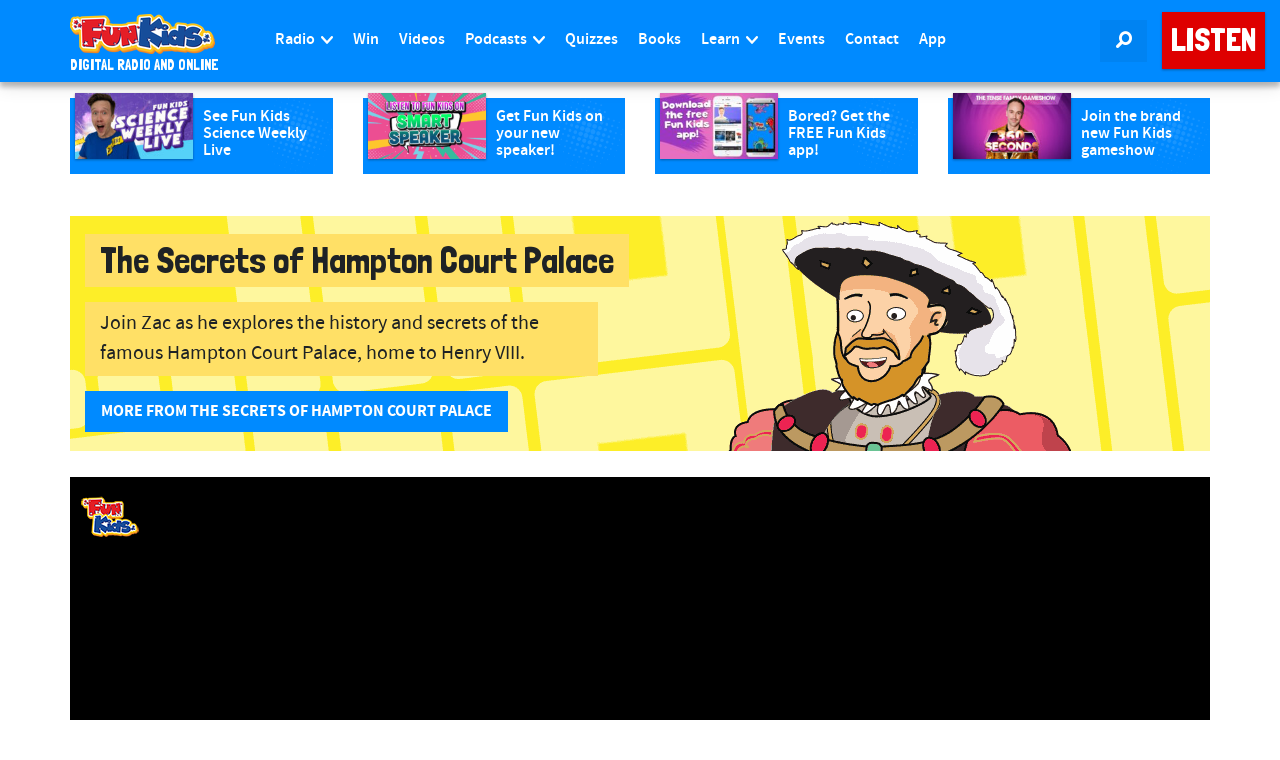

--- FILE ---
content_type: text/html; charset=utf-8
request_url: https://omny.fm/shows/fun-kids/playlists/locked-up-in-the-tower-of-london/embed?style=cover
body_size: 35088
content:
<!DOCTYPE html><html dir="ltr" lang="en"><head><meta charSet="utf-8"/><link rel="dns-prefetch" href="https://www.omnycontent.com"/><link rel="icon" type="image/png" sizes="144x144" href="/_next/static/media/favicon-144x144.4df68316.png"/><meta name="viewport" content="user-scalable=no, width=device-width, initial-scale=1"/><meta http-equiv="x-ua-compatible" content="ie=edge"/><meta name="format-detection" content="email=no"/><title>Royal Palaces with Historic Royal Palaces</title><meta name="robots" content="noindex"/><link rel="preload" as="image" href="https://www.omnycontent.com/d/clips/289ceca7-bef3-48af-9f74-a4ba0095cab1/8ac9406d-304d-441e-8532-a4ba00967cfc/e7b7e2ca-873a-4426-a64a-af7f00d1b9a1/image.jpg?t=1626890340&amp;in_playlist=2fab0eac-c11a-40d2-bf47-aa8b00e12fc2&amp;size=thumbnail"/><meta name="next-head-count" content="9"/><link data-next-font="size-adjust" rel="preconnect" href="/" crossorigin="anonymous"/><link rel="preload" href="/_next/static/css/e70acd4fe50810d6.css" as="style"/><link rel="stylesheet" href="/_next/static/css/e70acd4fe50810d6.css" data-n-g=""/><noscript data-n-css=""></noscript><script defer="" nomodule="" src="/_next/static/chunks/polyfills-42372ed130431b0a.js"></script><script src="/_next/static/chunks/webpack-bdd7b96b57592eb9.js" defer=""></script><script src="/_next/static/chunks/framework-21bb7e1521a0c41f.js" defer=""></script><script src="/_next/static/chunks/main-ad5c1898fb4b53a3.js" defer=""></script><script src="/_next/static/chunks/pages/_app-d443ae95b4b78b45.js" defer=""></script><script src="/_next/static/chunks/5c0b189e-e1bf200516e719d0.js" defer=""></script><script src="/_next/static/chunks/4103-a5f2b962d13c8fb0.js" defer=""></script><script src="/_next/static/chunks/4580-2346b653c8943f86.js" defer=""></script><script src="/_next/static/chunks/4189-4ef2957c024185af.js" defer=""></script><script src="/_next/static/chunks/6065-98fe31126b856d22.js" defer=""></script><script src="/_next/static/chunks/1538-ec51653de8d63493.js" defer=""></script><script src="/_next/static/chunks/8057-06373da890f7cc89.js" defer=""></script><script src="/_next/static/chunks/6617-3a5902b6931030ca.js" defer=""></script><script src="/_next/static/chunks/3259-4a368d26d8674eef.js" defer=""></script><script src="/_next/static/chunks/5453-152d339b5aa9092e.js" defer=""></script><script src="/_next/static/chunks/1650-d5fcf26696af5503.js" defer=""></script><script src="/_next/static/chunks/2594-2e3b270af9446440.js" defer=""></script><script src="/_next/static/chunks/8874-9d6bb5502b25fbbd.js" defer=""></script><script src="/_next/static/chunks/1405-1b6141e90f6c0e09.js" defer=""></script><script src="/_next/static/chunks/pages/shows/%5BprogramSlug%5D/playlists/%5BplaylistSlug%5D/embed-594ff1a6aee55977.js" defer=""></script><script src="/_next/static/ElJEKQTRwzMgum_vJGxJE/_buildManifest.js" defer=""></script><script src="/_next/static/ElJEKQTRwzMgum_vJGxJE/_ssgManifest.js" defer=""></script></head><body><div id="__next"><style data-emotion="css-global ptfp3d">*,*::before,*::after{box-sizing:border-box;}</style><style data-emotion="css-global c4w1m5">html,body{width:1px;min-width:100%;height:100%;font-family:Open Sans,Helvetica,Arial,sans-serif;background:transparent;-webkit-font-smoothing:antialiased;-moz-osx-font-smoothing:grayscale;}body{position:absolute;width:100%;height:100%;overflow:hidden;}</style><style data-emotion="css j69xas">.css-j69xas{position:absolute;height:100%;width:100%;display:-webkit-box;display:-webkit-flex;display:-ms-flexbox;display:flex;-webkit-flex-direction:column;-ms-flex-direction:column;flex-direction:column;}</style><div style="background-color:#ffffff" class="css-j69xas"><style data-emotion="css g4zirk">.css-g4zirk{position:absolute;top:0;right:0;bottom:0;left:0;overflow:hidden;}</style><div class="css-g4zirk"><style data-emotion="css 1fmdw8f">.css-1fmdw8f{bottom:-20px;-webkit-filter:blur(20px);filter:blur(20px);left:-20px;position:absolute;right:-20px;top:-20px;}</style><style data-emotion="css 1upnled">.css-1upnled{background-image:url(https://www.omnycontent.com/d/clips/289ceca7-bef3-48af-9f74-a4ba0095cab1/8ac9406d-304d-441e-8532-a4ba00967cfc/e7b7e2ca-873a-4426-a64a-af7f00d1b9a1/image.jpg?t=1626890340&in_playlist=2fab0eac-c11a-40d2-bf47-aa8b00e12fc2&size=thumbnail);-webkit-background-position:50% 50%;background-position:50% 50%;background-repeat:no-repeat;-webkit-background-size:cover;background-size:cover;bottom:-20px;-webkit-filter:blur(20px);filter:blur(20px);left:-20px;position:absolute;right:-20px;top:-20px;}</style><div class="css-1upnled"></div></div><style data-emotion="css 1uoyqk1">.css-1uoyqk1{background:rgba(0, 0, 0, 0.5);position:absolute;top:0;left:0;right:0;bottom:0;pointer-events:none;}@media (prefers-contrast: more){.css-1uoyqk1{background:rgba(0, 0, 0, 0.8);}}</style><div class="css-1uoyqk1"></div><style data-emotion="css 1u981gv">.css-1u981gv{color:#fff;display:-webkit-box;display:-webkit-flex;display:-ms-flexbox;display:flex;-webkit-flex-direction:column;-ms-flex-direction:column;flex-direction:column;position:relative;width:100%;}</style><div class="css-1u981gv"><style data-emotion="css 193w4t8">.css-193w4t8{display:-webkit-box;display:-webkit-flex;display:-ms-flexbox;display:flex;padding:12px;}</style><div class="css-193w4t8"><style data-emotion="css bngly5">.css-bngly5{display:-webkit-box;display:-webkit-flex;display:-ms-flexbox;display:flex;}@media (max-width: 580px){.css-bngly5{visibility:hidden;width:0;}}</style><div class="css-bngly5"><style data-emotion="css py0qv0">.css-py0qv0{display:block;width:calc(100vh - 24px);height:calc(100vh - 24px);max-height:156px;max-width:156px;}</style><div class="css-py0qv0"><style data-emotion="css 13budfd">.css-13budfd{width:100%;height:100%;display:block;}</style><img src="https://www.omnycontent.com/d/clips/289ceca7-bef3-48af-9f74-a4ba0095cab1/8ac9406d-304d-441e-8532-a4ba00967cfc/e7b7e2ca-873a-4426-a64a-af7f00d1b9a1/image.jpg?t=1626890340&amp;in_playlist=2fab0eac-c11a-40d2-bf47-aa8b00e12fc2&amp;size=small" alt="Kitchens (Hampton Court Palace: Audio Tour)" class="css-13budfd"/></div><style data-emotion="css m6mmvu">.css-m6mmvu{display:inline-block;-webkit-flex:none;-ms-flex:none;flex:none;width:12px;}</style><span role="presentation" class="css-m6mmvu"></span></div><style data-emotion="css 5novwk">.css-5novwk{display:-webkit-box;display:-webkit-flex;display:-ms-flexbox;display:flex;-webkit-flex:1 0;-ms-flex:1 0;flex:1 0;-webkit-flex-direction:column;-ms-flex-direction:column;flex-direction:column;min-width:0;}</style><div class="css-5novwk"><style data-emotion="css j7x8gr">.css-j7x8gr{display:-webkit-box;display:-webkit-flex;display:-ms-flexbox;display:flex;height:24px;position:relative;}</style><div class="css-j7x8gr"><style data-emotion="css 1ug0psk">.css-1ug0psk{display:none;}@media (max-width: 580px){.css-1ug0psk{display:-webkit-box;display:-webkit-flex;display:-ms-flexbox;display:flex;}}</style><div class="css-1ug0psk"><style data-emotion="css 1vu7xy2">.css-1vu7xy2{width:32px;height:32px;display:block;position:relative;top:-4px;}</style><img src="https://www.omnycontent.com/d/clips/289ceca7-bef3-48af-9f74-a4ba0095cab1/8ac9406d-304d-441e-8532-a4ba00967cfc/e7b7e2ca-873a-4426-a64a-af7f00d1b9a1/image.jpg?t=1626890340&amp;in_playlist=2fab0eac-c11a-40d2-bf47-aa8b00e12fc2&amp;size=thumbnail" alt="" class="css-1vu7xy2"/><span role="presentation" class="css-m6mmvu"></span></div><style data-emotion="css 1fs96ae">.css-1fs96ae{overflow:hidden;white-space:nowrap;text-overflow:ellipsis;-webkit-flex:auto;-ms-flex:auto;flex:auto;overflow:hidden;margin-left:-3px;margin-right:3px;padding-left:3px;padding-right:3px;}</style><span class="css-1fs96ae"><style data-emotion="css 1wy84ow">.css-1wy84ow{font-weight:600;font-size:14px;line-height:1.7;opacity:0.7;text-shadow:0 0 5px rgb(0 0 0);}</style><bdi title="Fun Kids" class="css-1wy84ow">Fun Kids</bdi></span><style data-emotion="css g6q15c">.css-g6q15c{display:inline-block;-webkit-flex:auto;-ms-flex:auto;flex:auto;}</style><span role="presentation" class="css-g6q15c"></span><style data-emotion="css 6t0107">.css-6t0107{display:inline-block;-webkit-flex:none;-ms-flex:none;flex:none;width:10px;}</style><span role="presentation" class="css-6t0107"></span><style data-emotion="css 1cme2uv">.css-1cme2uv{-webkit-align-self:center;-ms-flex-item-align:center;align-self:center;white-space:nowrap;}</style><div class="css-1cme2uv"><style data-emotion="css 152ib48">.css-152ib48{-webkit-appearance:none;-moz-appearance:none;-ms-appearance:none;appearance:none;background:transparent;border:0;color:inherit;font:inherit;letter-spacing:inherit;text-rendering:inherit;padding:0;background:rgba(255,255,255,0.3);border-radius:50%;width:28px;height:28px;font-size:18px;line-height:0;opacity:0.8;}.css-152ib48:not(:disabled, .disabled){cursor:pointer;}.css-152ib48:hover,.css-152ib48:focus{background:rgba(255,255,255,0.4);}.css-152ib48:active{background:rgba(255,255,255,0.5);}.css-152ib48 svg{font-size:1em;}</style><button type="button" title="Info" aria-expanded="false" aria-haspopup="dialog" class="css-152ib48"><svg xmlns="http://www.w3.org/2000/svg" width="1em" height="28px" viewBox="0 0 16 16"><path fill="currentColor" d="M8 0C3.573 0 0 3.573 0 8s3.573 8 8 8 8-3.573 8-8-3.573-8-8-8m-.533 3.218c.213-.213.48-.32.782-.32s.551.106.765.32c.213.213.32.48.32.782s-.106.568-.32.782c-.213.213-.48.32-.765.32-.302 0-.569-.106-.782-.32A1.08 1.08 0 0 1 7.147 4c0-.302.088-.568.32-.782m2.417 9.458H6.506v-.338c.25-.035.427-.106.516-.195.143-.125.213-.356.213-.676V7.324c0-.284-.053-.48-.142-.587-.09-.106-.285-.178-.569-.232v-.337h2.72v5.368c0 .302.054.516.143.587.089.09.267.16.516.213v.34z"></path></svg></button><style data-emotion="css ucb804">.css-ucb804{position:absolute;top:0;right:0;bottom:0;left:0;color:#fff;background-color:#ffffff;z-index:0;}</style><style data-emotion="css v58ff3">.css-v58ff3{display:inline-block;-webkit-flex:none;-ms-flex:none;flex:none;width:7px;}</style><span role="presentation" class="css-v58ff3"></span><button type="button" title="Follow" aria-expanded="false" aria-haspopup="dialog" class="css-152ib48"><svg xmlns="http://www.w3.org/2000/svg" width="1em" height="28px" viewBox="0 0 16 16"><path fill="currentColor" fill-rule="evenodd" d="M11.345 2c-.71 0-1.376.276-1.877.778L8.011 4.235a2.64 2.64 0 0 0-.778 1.877c0 .443.108.87.312 1.25l-.184.184a2.64 2.64 0 0 0-1.25-.312c-.71 0-1.376.277-1.877.778L2.776 9.469a2.657 2.657 0 0 0 0 3.754A2.64 2.64 0 0 0 4.654 14c.709 0 1.375-.276 1.877-.777l1.457-1.457a2.66 2.66 0 0 0 .464-3.127l.185-.185c.38.204.807.312 1.251.312.71 0 1.376-.276 1.877-.777l1.457-1.457A2.64 2.64 0 0 0 14 4.655c0-.71-.276-1.376-.778-1.877A2.64 2.64 0 0 0 11.345 2M5.437 12.13a1.1 1.1 0 0 1-.784.326 1.111 1.111 0 0 1-.785-1.894l1.457-1.457c.21-.21.489-.325.785-.325l.016.001-.581.581a.772.772 0 1 0 1.092 1.093l.58-.58c.004.288-.102.58-.323.798zm5.236-5.234c-.21.21-.489.325-.785.325l-.016-.002.763-.762a.772.772 0 1 0-1.093-1.093l-.762.763-.001-.016a1.1 1.1 0 0 1 .325-.784L10.56 3.87c.21-.21.488-.325.784-.325s.575.115.785.325c.21.209.325.488.325.784s-.116.576-.325.785z"></path></svg></button><span role="presentation" class="css-v58ff3"></span><button type="button" title="Share" aria-expanded="false" aria-haspopup="dialog" class="css-152ib48"><style data-emotion="css lqmt0p">[dir="rtl"] .css-lqmt0p{-webkit-transform:scaleX(-1);-moz-transform:scaleX(-1);-ms-transform:scaleX(-1);transform:scaleX(-1);}</style><svg xmlns="http://www.w3.org/2000/svg" width="1em" height="28px" viewBox="0 0 16 16" class="css-lqmt0p"><path fill="currentColor" fill-rule="evenodd" d="M1 14.006c.436-2.272 1.292-4.17 2.52-5.633C5 6.615 7.005 5.526 9.495 5.153V1.978c0-.016.016-.031.032-.047.015 0 .046 0 .046.016l5.415 5.617c.016.016.016.047 0 .078l-5.4 5.6c-.015.016-.03.016-.046.016s-.031-.03-.031-.047V9.976c-3.828.016-6.504 1.307-8.402 4.076-.031.016-.047.016-.062.016-.031-.016-.047-.031-.047-.062"></path></svg></button></div></div><style data-emotion="css fr763q">.css-fr763q{-webkit-align-items:center;-webkit-box-align:center;-ms-flex-align:center;align-items:center;display:-webkit-box;display:-webkit-flex;display:-ms-flexbox;display:flex;-webkit-flex:1 0;-ms-flex:1 0;flex:1 0;position:relative;}</style><div class="css-fr763q"><style data-emotion="css sdq625">.css-sdq625{-webkit-appearance:none;-moz-appearance:none;-ms-appearance:none;appearance:none;background:transparent;border:0;color:inherit;font:inherit;letter-spacing:inherit;text-rendering:inherit;padding:0;width:60px;height:60px;-webkit-align-items:center;-webkit-box-align:center;-ms-flex-align:center;align-items:center;background:#0189ff;border-radius:50%;color:#ffffff;display:-webkit-box;display:-webkit-flex;display:-ms-flexbox;display:flex;-webkit-flex:none;-ms-flex:none;flex:none;-webkit-box-pack:center;-ms-flex-pack:center;-webkit-justify-content:center;justify-content:center;position:relative;-webkit-transition:-webkit-transform 0.1s;transition:transform 0.1s;}.css-sdq625:not(:disabled, .disabled){cursor:pointer;}.css-sdq625:hover,.css-sdq625:focus{-webkit-transform:scale(1.08);-moz-transform:scale(1.08);-ms-transform:scale(1.08);transform:scale(1.08);}.css-sdq625:active{-webkit-transform:scale(1);-moz-transform:scale(1);-ms-transform:scale(1);transform:scale(1);}</style><button type="button" title="Play" class="css-sdq625"><style data-emotion="css iwcgen">.css-iwcgen{display:block;width:55%;height:55%;}</style><svg xmlns="http://www.w3.org/2000/svg" width="1em" height="1em" viewBox="0 0 16 16" class="css-iwcgen"><path fill="currentColor" d="M5.693 14.724C4.76 15.335 4 14.897 4 13.75V2.25C4 1.1 4.76.666 5.693 1.276l8.606 5.62c.935.61.934 1.6 0 2.21l-8.606 5.62z"></path></svg></button><span role="presentation" class="css-6t0107"></span><style data-emotion="css 1cvxyzz">.css-1cvxyzz{display:-webkit-box;display:-webkit-flex;display:-ms-flexbox;display:flex;-webkit-flex:1 0;-ms-flex:1 0;flex:1 0;-webkit-flex-direction:column;-ms-flex-direction:column;flex-direction:column;}</style><div class="css-1cvxyzz"><style data-emotion="css 20xy69">.css-20xy69{font-size:18px;height:1.7em;line-height:1.7;position:relative;}</style><div class="css-20xy69"><style data-emotion="css r5gyjf">.css-r5gyjf{position:absolute;display:-webkit-box;display:-webkit-flex;display:-ms-flexbox;display:flex;height:100%;width:100%;}</style><div title="Kitchens (Hampton Court Palace: Audio Tour)" class="css-r5gyjf"><style data-emotion="css 8etcgg">.css-8etcgg{display:-webkit-box;display:-webkit-flex;display:-ms-flexbox;display:flex;overflow:hidden;text-shadow:0 0 5px rgb(0 0 0);margin-left:-3px;margin-right:3px;padding-left:3px;padding-right:3px;}</style><div dir="ltr" class="css-8etcgg"><style data-emotion="css efd8xk">.css-efd8xk{white-space:nowrap;will-change:transform;-webkit-animation-play-state:running;animation-play-state:running;}</style><div class="css-efd8xk"><style data-emotion="css 16ceglb">.css-16ceglb{font-weight:600;}</style><span class="css-16ceglb"><span>Kitchens (Hampton Court Palace: Audio Tour)</span></span></div></div></div></div><style data-emotion="css z028ez">.css-z028ez{font-weight:600;height:1.7em;overflow:hidden;position:relative;text-overflow:ellipsis;white-space:nowrap;margin-left:-3px;margin-right:3px;padding-left:3px;padding-right:3px;}[dir="rtl"] .css-z028ez{text-align:right;}</style><div dir="ltr" class="css-z028ez"><style data-emotion="css 18vo3ss">.css-18vo3ss{opacity:0.7;font-size:14px;line-height:1.7;vertical-align:top;text-shadow:0 0 5px rgb(0 0 0);}</style><span class="css-18vo3ss">00:00 / 13:41</span></div></div></div><style data-emotion="css ra0owt">.css-ra0owt{display:-webkit-box;display:-webkit-flex;display:-ms-flexbox;display:flex;height:36px;}</style><div class="css-ra0owt"><style data-emotion="css 1bn5bp4">.css-1bn5bp4{-webkit-flex:1;-ms-flex:1;flex:1;opacity:0;-webkit-transition:opacity 333ms;transition:opacity 333ms;}</style><style data-emotion="css bdpbld">.css-bdpbld{-webkit-flex:1;-ms-flex:1;flex:1;opacity:0;-webkit-transition:opacity 333ms;transition:opacity 333ms;}.css-bdpbld:focus-within{outline:Highlight auto 1px;outline:-webkit-focus-ring-color auto 1px;outline:blue auto 1px;}@supports selector(:has(*)){.css-bdpbld:focus-within{outline:none;}.css-bdpbld:focus-within:has(input[type=range]:focus-visible){outline:Highlight auto 1px;outline:-webkit-focus-ring-color auto 1px;outline:blue auto 1px;}}</style><label for=":R4rl6del6:" class="css-bdpbld"><style data-emotion="css tabmx7">.css-tabmx7{border-width:0;clip:rect(0,0,0,0);height:1px;margin:-1px;overflow:hidden;padding:0;position:absolute;white-space:nowrap;width:1px;}</style><input type="range" id=":R4rl6del6:" aria-valuetext="00:00 / 13:41" step="15" min="0" max="821.499" class="css-tabmx7" value="0"/><div dir="ltr" style="flex:1;position:relative;margin:0 10px;cursor:pointer;height:100%"><div style="border-radius:999px;position:absolute;overflow:hidden;top:0;right:-10px;bottom:0;left:-10px;transform:translateZ(0)"><div style="position:absolute;top:0;right:0;bottom:0;left:0;background:#ffffff;opacity:0.35"></div><div style="position:absolute;top:0;right:0;bottom:0;left:0;transition:opacity 333ms;will-change:opacity, width;opacity:0;background:#0189ff;width:10px"></div></div><div style="position:absolute;top:4px;right:0;bottom:4px;left:0;white-space:nowrap;overflow:hidden;opacity:0.4"></div><div style="position:absolute;top:4px;right:0;bottom:4px;left:0;white-space:nowrap;overflow:hidden;width:0%"></div><div style="position:absolute;top:0;right:0;bottom:0;left:0;touch-action:none;user-select:none"></div></div></label><style data-emotion="css s5xdrg">.css-s5xdrg{display:-webkit-box;display:-webkit-flex;display:-ms-flexbox;display:flex;-webkit-align-items:center;-webkit-box-align:center;-ms-flex-align:center;align-items:center;}</style><div class="css-s5xdrg"><span role="presentation" class="css-m6mmvu"></span><style data-emotion="css 1pf0jen">.css-1pf0jen{color:currentColor;-webkit-text-decoration:none;text-decoration:none;display:-webkit-box;display:-webkit-flex;display:-ms-flexbox;display:flex;font-size:20px;opacity:0.6;}.css-1pf0jen:hover,.css-1pf0jen:focus{opacity:1;}</style><a href="https://omnystudio.com/learn?utm_source=omnyfm-embed&amp;utm_medium=overlay" target="_blank" rel="noreferrer" title="Powered by Omny Studio" class="css-1pf0jen"><svg xmlns="http://www.w3.org/2000/svg" width="1em" height="1em" fill="none" viewBox="0 0 16 16"><path fill="currentColor" fill-rule="evenodd" d="M8 0a8 8 0 0 1 7.996 7.75L16 8a8 8 0 0 1-7.75 7.996L8 16A8 8 0 0 1 .004 8.25L0 8A8 8 0 0 1 7.75.004zm0 3.27c-2.757 0-5 2.243-5 5 0 1.785.963 3.448 2.513 4.338a.92.92 0 1 0 .917-1.596A3.17 3.17 0 0 1 4.84 8.27 3.163 3.163 0 0 1 8 5.11a3.163 3.163 0 0 1 3.16 3.16 3.17 3.17 0 0 1-1.583 2.739.92.92 0 1 0 .92 1.593A5.02 5.02 0 0 0 13 8.27c0-2.757-2.243-5-5-5m-.71 5.873.035.054c.074.104.272.31.664.31a.84.84 0 0 0 .702-.337l.068-.104a.419.419 0 0 1 .697.455c-.158.305-.645.822-1.467.822-.83 0-1.303-.524-1.45-.834a.418.418 0 0 1 .752-.366" clip-rule="evenodd"></path></svg></a></div></div></div></div><style data-emotion="css 1i3648n">.css-1i3648n{position:absolute;top:0;right:0;bottom:0;left:0;}</style></div><style data-emotion="css 16t33dh">.css-16t33dh{-webkit-flex:1 0;-ms-flex:1 0;flex:1 0;overflow-y:auto;position:relative;color:#fff;}.css-16t33dh:before{content:'';display:block;background:currentColor;opacity:0.2;height:1px;position:absolute;left:12px;right:12px;top:0;}</style><section class="css-16t33dh"><style data-emotion="css e23o9g">.css-e23o9g{padding:10px;}</style><div class="css-e23o9g"><style data-emotion="css iey8dh">.css-iey8dh{-webkit-align-items:flex-start;-webkit-box-align:flex-start;-ms-flex-align:flex-start;align-items:flex-start;display:-webkit-box;display:-webkit-flex;display:-ms-flexbox;display:flex;}</style><div class="css-iey8dh"><style data-emotion="css pxzcfi">.css-pxzcfi{font-weight:700;-webkit-flex:1 0;-ms-flex:1 0;flex:1 0;font-size:13.2px;line-height:1.7;}</style><h1 class="css-pxzcfi"><style data-emotion="css 2log3m">.css-2log3m{color:currentColor;-webkit-text-decoration:none;text-decoration:none;}.css-2log3m:hover,.css-2log3m:focus{-webkit-text-decoration:underline;text-decoration:underline;}</style><a href="/shows/fun-kids/playlists/locked-up-in-the-tower-of-london" target="_blank" rel="noreferrer" class="css-2log3m"><bdi>Royal Palaces with Historic Royal Palaces</bdi></a></h1><style data-emotion="css 59udoy">.css-59udoy{font-weight:600;-webkit-flex:none;-ms-flex:none;flex:none;}</style><style data-emotion="css 1kkee6">.css-1kkee6{-webkit-appearance:none;-moz-appearance:none;-ms-appearance:none;appearance:none;background:transparent;border:0;color:inherit;font:inherit;letter-spacing:inherit;text-rendering:inherit;padding:0;opacity:0.7;font-weight:600;-webkit-flex:none;-ms-flex:none;flex:none;}.css-1kkee6:not(:disabled, .disabled){cursor:pointer;}.css-1kkee6:hover,.css-1kkee6:focus{opacity:1;}</style><button type="button" aria-expanded="false" aria-haspopup="menu" id=":R566lel6H1:" class="css-1kkee6 eb475tu0"><style data-emotion="css 6981di">.css-6981di svg{vertical-align:middle;width:12px;height:12px;}</style><span class="css-6981di"><svg xmlns="http://www.w3.org/2000/svg" width="1em" height="1em" viewBox="0 0 16 16"><path fill="currentColor" fill-rule="evenodd" d="M11.345 2c-.71 0-1.376.276-1.877.778L8.011 4.235a2.64 2.64 0 0 0-.778 1.877c0 .443.108.87.312 1.25l-.184.184a2.64 2.64 0 0 0-1.25-.312c-.71 0-1.376.277-1.877.778L2.776 9.469a2.657 2.657 0 0 0 0 3.754A2.64 2.64 0 0 0 4.654 14c.709 0 1.375-.276 1.877-.777l1.457-1.457a2.66 2.66 0 0 0 .464-3.127l.185-.185c.38.204.807.312 1.251.312.71 0 1.376-.276 1.877-.777l1.457-1.457A2.64 2.64 0 0 0 14 4.655c0-.71-.276-1.376-.778-1.877A2.64 2.64 0 0 0 11.345 2M5.437 12.13a1.1 1.1 0 0 1-.784.326 1.111 1.111 0 0 1-.785-1.894l1.457-1.457c.21-.21.489-.325.785-.325l.016.001-.581.581a.772.772 0 1 0 1.092 1.093l.58-.58c.004.288-.102.58-.323.798zm5.236-5.234c-.21.21-.489.325-.785.325l-.016-.002.763-.762a.772.772 0 1 0-1.093-1.093l-.762.763-.001-.016a1.1 1.1 0 0 1 .325-.784L10.56 3.87c.21-.21.488-.325.784-.325s.575.115.785.325c.21.209.325.488.325.784s-.116.576-.325.785z"></path></svg></span> <style data-emotion="css rnnx2x">.css-rnnx2x{font-size:12px;}</style><span class="css-rnnx2x">Follow podcast</span></button></div><style data-emotion="css bpaf9f">.css-bpaf9f{overflow:hidden;white-space:nowrap;text-overflow:ellipsis;font-size:12px;line-height:1.7;}</style><p class="css-bpaf9f"><bdi>England has some amazing palaces with some even more amazing history around them!

In this podcast kids will learn all about the history behind these famous palaces through fun and engaging episodes.

In series one we explore The Tower of London with Annabel. Annabel&#x27;s uncle is a Beefeater, one of the special Yeoman Warders at the Tower of London! He’s always telling her about the famous prisoners the Tower of London has held over the years so she&#x27;s taking us on a tour to check the place out for ourselves! Locked Up in The Tower of London is made possible with support from Historic Royal Palaces. Find out more at https://funkidslive.com/palaces</bdi></p></div><ul><style data-emotion="css bjn8wh">.css-bjn8wh{position:relative;}</style><li class="css-bjn8wh"><style data-emotion="css 1u2mevv">.css-1u2mevv{background:currentColor;position:absolute;height:1px;top:0;right:0;left:0;opacity:0.1;}</style><div role="presentation" class="css-1u2mevv"></div><style data-emotion="css 4kbfpd">.css-4kbfpd{position:absolute;top:1px;right:0;bottom:0;left:0;-webkit-transition:0.2s opacity;transition:0.2s opacity;}</style><div role="presentation" style="background:#fff;opacity:0.08" class="css-4kbfpd"></div><style data-emotion="css iq8kq3">.css-iq8kq3{-webkit-appearance:none;-moz-appearance:none;-ms-appearance:none;appearance:none;background:transparent;border:0;color:inherit;font:inherit;letter-spacing:inherit;text-rendering:inherit;padding:0;-webkit-align-items:center;-webkit-box-align:center;-ms-flex-align:center;align-items:center;display:-webkit-box;display:-webkit-flex;display:-ms-flexbox;display:flex;padding:8px 10px;position:relative;text-align:inherit;width:100%;}.css-iq8kq3:not(:disabled, .disabled){cursor:pointer;}</style><button type="button" class="omny-unique-2 css-iq8kq3"><style data-emotion="css 1mwrlba">.css-1mwrlba{border-radius:4px;-webkit-flex:0 0 auto;-ms-flex:0 0 auto;flex:0 0 auto;height:36px;overflow:hidden;position:relative;width:36px;}</style><div class="css-1mwrlba"><style data-emotion="css 1tdsxa2">.css-1tdsxa2{width:100%;height:100%;position:absolute;}</style><img src="https://www.omnycontent.com/d/clips/289ceca7-bef3-48af-9f74-a4ba0095cab1/8ac9406d-304d-441e-8532-a4ba00967cfc/e7b7e2ca-873a-4426-a64a-af7f00d1b9a1/image.jpg?t=1626890340&amp;in_playlist=2fab0eac-c11a-40d2-bf47-aa8b00e12fc2&amp;size=thumbnail" alt="" class="css-1tdsxa2"/><style data-emotion="css ypjw36">.css-ypjw36{position:absolute;top:0;right:0;bottom:0;left:0;opacity:1;-webkit-transition:all .2s;transition:all .2s;}.omny-unique-2:focus .css-ypjw36,.omny-unique-2:hover .css-ypjw36{opacity:1;}.css-ypjw36 svg{height:16px;left:50%;opacity:1;position:absolute;top:50%;-webkit-transform:translate(-50%, -50%);-moz-transform:translate(-50%, -50%);-ms-transform:translate(-50%, -50%);transform:translate(-50%, -50%);-webkit-transition:all .2s;transition:all .2s;width:16px;}</style><div role="presentation" style="background:#0189ff;color:#ffffff" class="css-ypjw36"><svg xmlns="http://www.w3.org/2000/svg" width="1em" height="1em" viewBox="0 0 16 16"><path fill="currentColor" d="M5.693 14.724C4.76 15.335 4 14.897 4 13.75V2.25C4 1.1 4.76.666 5.693 1.276l8.606 5.62c.935.61.934 1.6 0 2.21l-8.606 5.62z"></path></svg></div></div><span role="presentation" class="css-6t0107"></span><style data-emotion="css 1dt7hb6">.css-1dt7hb6{display:-webkit-box;display:-webkit-flex;display:-ms-flexbox;display:flex;-webkit-flex:1 0;-ms-flex:1 0;flex:1 0;font-size:12px;line-height:1.7;min-width:0;}</style><div class="css-1dt7hb6"><style data-emotion="css 139yxq1">.css-139yxq1{display:-webkit-box;display:-webkit-flex;display:-ms-flexbox;display:flex;-webkit-flex:1 1;-ms-flex:1 1;flex:1 1;-webkit-flex-direction:column;-ms-flex-direction:column;flex-direction:column;min-width:0;}</style><div class="css-139yxq1"><style data-emotion="css kqj3p4">.css-kqj3p4{font-weight:600;overflow:hidden;white-space:nowrap;text-overflow:ellipsis;-webkit-flex:1 0;-ms-flex:1 0;flex:1 0;}.omny-unique-2:focus .css-kqj3p4,.omny-unique-2:hover .css-kqj3p4{-webkit-text-decoration:underline;text-decoration:underline;}</style><bdi class="css-kqj3p4">Kitchens (Hampton Court Palace: Audio Tour)</bdi><style data-emotion="css 418xuv">.css-418xuv{overflow:hidden;white-space:nowrap;text-overflow:ellipsis;-webkit-flex:1 0;-ms-flex:1 0;flex:1 0;opacity:0.7;}</style><p class="css-418xuv"><bdi>Join Zac as he explores the famous home of King Henry VIII, Hampton Court Palace.

In this episode Zac is going back in time and learning all about the kitchens that would feed the people of Hampton Court Palace.</bdi></p></div><span role="presentation" class="css-m6mmvu"></span><style data-emotion="css gxrjc0">.css-gxrjc0{display:-webkit-box;display:-webkit-flex;display:-ms-flexbox;display:flex;-webkit-flex-direction:column;-ms-flex-direction:column;flex-direction:column;-webkit-align-items:flex-end;-webkit-box-align:flex-end;-ms-flex-align:flex-end;align-items:flex-end;-webkit-flex:none;-ms-flex:none;flex:none;}</style><div class="css-gxrjc0"><style data-emotion="css 10i7m94">.css-10i7m94{opacity:0.7;}</style><div class="css-10i7m94">13:41</div></div></div></button></li><li class="css-bjn8wh"><div role="presentation" class="css-1u2mevv"></div><div role="presentation" style="background:#fff;opacity:0" class="css-4kbfpd"></div><button type="button" class="omny-unique-2 css-iq8kq3"><div class="css-1mwrlba"><img src="https://www.omnycontent.com/d/clips/289ceca7-bef3-48af-9f74-a4ba0095cab1/8ac9406d-304d-441e-8532-a4ba00967cfc/611e5dad-8cbb-4885-ae57-af7f00d1b997/image.jpg?t=1626890340&amp;in_playlist=2fab0eac-c11a-40d2-bf47-aa8b00e12fc2&amp;size=thumbnail" alt="" class="css-1tdsxa2"/><style data-emotion="css llk6d9">.css-llk6d9{position:absolute;top:0;right:0;bottom:0;left:0;opacity:0;-webkit-transition:all .2s;transition:all .2s;}.omny-unique-2:focus .css-llk6d9,.omny-unique-2:hover .css-llk6d9{opacity:1;}.css-llk6d9 svg{height:16px;left:50%;opacity:0.7;position:absolute;top:50%;-webkit-transform:translate(-50%, -50%);-moz-transform:translate(-50%, -50%);-ms-transform:translate(-50%, -50%);transform:translate(-50%, -50%);-webkit-transition:all .2s;transition:all .2s;width:16px;}</style><div role="presentation" style="background:#0189ff;color:#ffffff" class="css-llk6d9"><svg xmlns="http://www.w3.org/2000/svg" width="1em" height="1em" viewBox="0 0 16 16"><path fill="currentColor" d="M5.693 14.724C4.76 15.335 4 14.897 4 13.75V2.25C4 1.1 4.76.666 5.693 1.276l8.606 5.62c.935.61.934 1.6 0 2.21l-8.606 5.62z"></path></svg></div></div><span role="presentation" class="css-6t0107"></span><div class="css-1dt7hb6"><div class="css-139yxq1"><bdi class="css-kqj3p4">Georgian (Hampton Court Palace: Audio Tour)</bdi><p class="css-418xuv"><bdi>Join Zac as he explores the famous home of King Henry VIII, Hampton Court Palace.

In this episode Zac is going back in time and learning all about the Georgian period at Hampton Court Palace.</bdi></p></div><span role="presentation" class="css-m6mmvu"></span><div class="css-gxrjc0"><div class="css-10i7m94">23:36</div></div></div></button></li><li class="css-bjn8wh"><div role="presentation" class="css-1u2mevv"></div><div role="presentation" style="background:#fff;opacity:0" class="css-4kbfpd"></div><button type="button" class="omny-unique-2 css-iq8kq3"><div class="css-1mwrlba"><img src="https://www.omnycontent.com/d/clips/289ceca7-bef3-48af-9f74-a4ba0095cab1/8ac9406d-304d-441e-8532-a4ba00967cfc/d6ca9d02-b61a-44fb-8ab5-af7f00d1b999/image.jpg?t=1626890340&amp;in_playlist=2fab0eac-c11a-40d2-bf47-aa8b00e12fc2&amp;size=thumbnail" alt="" class="css-1tdsxa2"/><div role="presentation" style="background:#0189ff;color:#ffffff" class="css-llk6d9"><svg xmlns="http://www.w3.org/2000/svg" width="1em" height="1em" viewBox="0 0 16 16"><path fill="currentColor" d="M5.693 14.724C4.76 15.335 4 14.897 4 13.75V2.25C4 1.1 4.76.666 5.693 1.276l8.606 5.62c.935.61.934 1.6 0 2.21l-8.606 5.62z"></path></svg></div></div><span role="presentation" class="css-6t0107"></span><div class="css-1dt7hb6"><div class="css-139yxq1"><bdi class="css-kqj3p4">William (Hampton Court Palace: Audio Tour)</bdi><p class="css-418xuv"><bdi>Join Zac as he explores the famous home of King Henry VIII, Hampton Court Palace.

In this episode Zac is going back in time and learning all about William who lived in Hampton Court Palace.</bdi></p></div><span role="presentation" class="css-m6mmvu"></span><div class="css-gxrjc0"><div class="css-10i7m94">20:16</div></div></div></button></li><li class="css-bjn8wh"><div role="presentation" class="css-1u2mevv"></div><div role="presentation" style="background:#fff;opacity:0" class="css-4kbfpd"></div><button type="button" class="omny-unique-2 css-iq8kq3"><div class="css-1mwrlba"><img src="https://www.omnycontent.com/d/clips/289ceca7-bef3-48af-9f74-a4ba0095cab1/8ac9406d-304d-441e-8532-a4ba00967cfc/189a5bdc-b9af-4ff7-a287-af7f00d1b9a5/image.jpg?t=1626890340&amp;in_playlist=2fab0eac-c11a-40d2-bf47-aa8b00e12fc2&amp;size=thumbnail" alt="" class="css-1tdsxa2"/><div role="presentation" style="background:#0189ff;color:#ffffff" class="css-llk6d9"><svg xmlns="http://www.w3.org/2000/svg" width="1em" height="1em" viewBox="0 0 16 16"><path fill="currentColor" d="M5.693 14.724C4.76 15.335 4 14.897 4 13.75V2.25C4 1.1 4.76.666 5.693 1.276l8.606 5.62c.935.61.934 1.6 0 2.21l-8.606 5.62z"></path></svg></div></div><span role="presentation" class="css-6t0107"></span><div class="css-1dt7hb6"><div class="css-139yxq1"><bdi class="css-kqj3p4">Henry VIII (Hampton Court Palace: Audio Tour)</bdi><p class="css-418xuv"><bdi>Join Zac as he explores the famous home of King Henry VIII, Hampton Court Palace.</bdi></p></div><span role="presentation" class="css-m6mmvu"></span><div class="css-gxrjc0"><div class="css-10i7m94">13:57</div></div></div></button></li><li class="css-bjn8wh"><div role="presentation" class="css-1u2mevv"></div><div role="presentation" style="background:#fff;opacity:0" class="css-4kbfpd"></div><button type="button" class="omny-unique-2 css-iq8kq3"><div class="css-1mwrlba"><img src="https://www.omnycontent.com/d/clips/289ceca7-bef3-48af-9f74-a4ba0095cab1/8ac9406d-304d-441e-8532-a4ba00967cfc/0c9e06aa-4e68-41ae-b497-acc401234f57/image.jpg?t=1626890340&amp;in_playlist=2fab0eac-c11a-40d2-bf47-aa8b00e12fc2&amp;size=thumbnail" alt="" class="css-1tdsxa2"/><div role="presentation" style="background:#0189ff;color:#ffffff" class="css-llk6d9"><svg xmlns="http://www.w3.org/2000/svg" width="1em" height="1em" viewBox="0 0 16 16"><path fill="currentColor" d="M5.693 14.724C4.76 15.335 4 14.897 4 13.75V2.25C4 1.1 4.76.666 5.693 1.276l8.606 5.62c.935.61.934 1.6 0 2.21l-8.606 5.62z"></path></svg></div></div><span role="presentation" class="css-6t0107"></span><div class="css-1dt7hb6"><div class="css-139yxq1"><bdi class="css-kqj3p4">The Field of Cloth of Gold (The Secrets of Hampton Court Palace)</bdi><p class="css-418xuv"><bdi>Join Zac as he explores the famous home of King Henry VIII, Hampton Court Palace.

In this episode, Zac is going back in time and finding out all about the meeting that inspired the famous painting, The Field of Cloth of Gold.</bdi></p></div><span role="presentation" class="css-m6mmvu"></span><div class="css-gxrjc0"><div class="css-10i7m94">05:16</div></div></div></button></li><li class="css-bjn8wh"><div role="presentation" class="css-1u2mevv"></div><div role="presentation" style="background:#fff;opacity:0" class="css-4kbfpd"></div><button type="button" class="omny-unique-2 css-iq8kq3"><div class="css-1mwrlba"><img src="https://www.omnycontent.com/d/clips/289ceca7-bef3-48af-9f74-a4ba0095cab1/8ac9406d-304d-441e-8532-a4ba00967cfc/d17d17e9-baf0-4d61-a5e0-acc400eb6fc2/image.jpg?t=1626890340&amp;in_playlist=2fab0eac-c11a-40d2-bf47-aa8b00e12fc2&amp;size=thumbnail" alt="" class="css-1tdsxa2"/><div role="presentation" style="background:#0189ff;color:#ffffff" class="css-llk6d9"><svg xmlns="http://www.w3.org/2000/svg" width="1em" height="1em" viewBox="0 0 16 16"><path fill="currentColor" d="M5.693 14.724C4.76 15.335 4 14.897 4 13.75V2.25C4 1.1 4.76.666 5.693 1.276l8.606 5.62c.935.61.934 1.6 0 2.21l-8.606 5.62z"></path></svg></div></div><span role="presentation" class="css-6t0107"></span><div class="css-1dt7hb6"><div class="css-139yxq1"><bdi class="css-kqj3p4">The Tudor Children (The Secrets of Hampton Court Palace)</bdi><p class="css-418xuv"><bdi>Join Zac as he explores the famous home of King Henry VIII, Hampton Court Palace.

In this episode, Zac is going back in time to learn all about King Henry VIII&#x27;s children.</bdi></p></div><span role="presentation" class="css-m6mmvu"></span><div class="css-gxrjc0"><div class="css-10i7m94">06:13</div></div></div></button></li><li class="css-bjn8wh"><div role="presentation" class="css-1u2mevv"></div><div role="presentation" style="background:#fff;opacity:0" class="css-4kbfpd"></div><button type="button" class="omny-unique-2 css-iq8kq3"><div class="css-1mwrlba"><img src="https://www.omnycontent.com/d/clips/289ceca7-bef3-48af-9f74-a4ba0095cab1/8ac9406d-304d-441e-8532-a4ba00967cfc/f977b658-fa45-42ac-a69c-acc400eb6fcc/image.jpg?t=1626890340&amp;in_playlist=2fab0eac-c11a-40d2-bf47-aa8b00e12fc2&amp;size=thumbnail" alt="" class="css-1tdsxa2"/><div role="presentation" style="background:#0189ff;color:#ffffff" class="css-llk6d9"><svg xmlns="http://www.w3.org/2000/svg" width="1em" height="1em" viewBox="0 0 16 16"><path fill="currentColor" d="M5.693 14.724C4.76 15.335 4 14.897 4 13.75V2.25C4 1.1 4.76.666 5.693 1.276l8.606 5.62c.935.61.934 1.6 0 2.21l-8.606 5.62z"></path></svg></div></div><span role="presentation" class="css-6t0107"></span><div class="css-1dt7hb6"><div class="css-139yxq1"><bdi class="css-kqj3p4">The Kitchens (The Secrets of Hampton Court Palace)</bdi><p class="css-418xuv"><bdi>Join Zac as he explores the famous home of King Henry VIII, Hampton Court Palace.

In this episode Zac is going back in time and learning all about the kitchens that would feed the people of Hampton Court Palace.</bdi></p></div><span role="presentation" class="css-m6mmvu"></span><div class="css-gxrjc0"><div class="css-10i7m94">05:54</div></div></div></button></li><li class="css-bjn8wh"><div role="presentation" class="css-1u2mevv"></div><div role="presentation" style="background:#fff;opacity:0" class="css-4kbfpd"></div><button type="button" class="omny-unique-2 css-iq8kq3"><div class="css-1mwrlba"><img src="https://www.omnycontent.com/d/clips/289ceca7-bef3-48af-9f74-a4ba0095cab1/8ac9406d-304d-441e-8532-a4ba00967cfc/18d05be5-8057-416f-bab3-acbf01148ad9/image.jpg?t=1626890340&amp;in_playlist=2fab0eac-c11a-40d2-bf47-aa8b00e12fc2&amp;size=thumbnail" alt="" class="css-1tdsxa2"/><div role="presentation" style="background:#0189ff;color:#ffffff" class="css-llk6d9"><svg xmlns="http://www.w3.org/2000/svg" width="1em" height="1em" viewBox="0 0 16 16"><path fill="currentColor" d="M5.693 14.724C4.76 15.335 4 14.897 4 13.75V2.25C4 1.1 4.76.666 5.693 1.276l8.606 5.62c.935.61.934 1.6 0 2.21l-8.606 5.62z"></path></svg></div></div><span role="presentation" class="css-6t0107"></span><div class="css-1dt7hb6"><div class="css-139yxq1"><bdi class="css-kqj3p4">Tudor Sports (The Secrets of Hampton Court Palace)</bdi><p class="css-418xuv"><bdi>Join Zac as he explores the famous home of King Henry VIII, Hampton Court Palace.

In this episode Zac is going back in time and learning all about the different sports the King Henry VIII used to play.</bdi></p></div><span role="presentation" class="css-m6mmvu"></span><div class="css-gxrjc0"><div class="css-10i7m94">05:23</div></div></div></button></li><li class="css-bjn8wh"><div role="presentation" class="css-1u2mevv"></div><div role="presentation" style="background:#fff;opacity:0" class="css-4kbfpd"></div><button type="button" class="omny-unique-2 css-iq8kq3"><div class="css-1mwrlba"><img src="https://www.omnycontent.com/d/clips/289ceca7-bef3-48af-9f74-a4ba0095cab1/8ac9406d-304d-441e-8532-a4ba00967cfc/083aadb1-8256-4ab9-b3ca-acbf00a83189/image.jpg?t=1626890340&amp;in_playlist=2fab0eac-c11a-40d2-bf47-aa8b00e12fc2&amp;size=thumbnail" alt="" class="css-1tdsxa2"/><div role="presentation" style="background:#0189ff;color:#ffffff" class="css-llk6d9"><svg xmlns="http://www.w3.org/2000/svg" width="1em" height="1em" viewBox="0 0 16 16"><path fill="currentColor" d="M5.693 14.724C4.76 15.335 4 14.897 4 13.75V2.25C4 1.1 4.76.666 5.693 1.276l8.606 5.62c.935.61.934 1.6 0 2.21l-8.606 5.62z"></path></svg></div></div><span role="presentation" class="css-6t0107"></span><div class="css-1dt7hb6"><div class="css-139yxq1"><bdi class="css-kqj3p4">Other People at Court (The Secrets of Hampton Court Palace)</bdi><p class="css-418xuv"><bdi>Join Zac as he explores the famous home of King Henry VIII, Hampton Court Palace.

In this episode Zac is going back in time to learn all about the people who worked at Hampton Court Palace back in the day.</bdi></p></div><span role="presentation" class="css-m6mmvu"></span><div class="css-gxrjc0"><div class="css-10i7m94">05:11</div></div></div></button></li><li class="css-bjn8wh"><div role="presentation" class="css-1u2mevv"></div><div role="presentation" style="background:#fff;opacity:0" class="css-4kbfpd"></div><button type="button" class="omny-unique-2 css-iq8kq3"><div class="css-1mwrlba"><img src="https://www.omnycontent.com/d/clips/289ceca7-bef3-48af-9f74-a4ba0095cab1/8ac9406d-304d-441e-8532-a4ba00967cfc/dc601c04-5b99-4944-8bac-acbb00b3d2b9/image.jpg?t=1626890340&amp;in_playlist=2fab0eac-c11a-40d2-bf47-aa8b00e12fc2&amp;size=thumbnail" alt="" class="css-1tdsxa2"/><div role="presentation" style="background:#0189ff;color:#ffffff" class="css-llk6d9"><svg xmlns="http://www.w3.org/2000/svg" width="1em" height="1em" viewBox="0 0 16 16"><path fill="currentColor" d="M5.693 14.724C4.76 15.335 4 14.897 4 13.75V2.25C4 1.1 4.76.666 5.693 1.276l8.606 5.62c.935.61.934 1.6 0 2.21l-8.606 5.62z"></path></svg></div></div><span role="presentation" class="css-6t0107"></span><div class="css-1dt7hb6"><div class="css-139yxq1"><bdi class="css-kqj3p4">The Page and the Gong Scourer (The Secrets of Hampton Court Palace)</bdi><p class="css-418xuv"><bdi>Join Zac as he explores the famous home of King Henry VIII, Hampton Court Palace.

In this episode Zac is going back in time to find out about one of the most disgusting jobs at Hampton Court Palace! Here&#x27;s a hint as to what it is... it&#x27;s the smelliest job in the palace!</bdi></p></div><span role="presentation" class="css-m6mmvu"></span><div class="css-gxrjc0"><div class="css-10i7m94">05:44</div></div></div></button></li><li class="css-bjn8wh"><div role="presentation" class="css-1u2mevv"></div><div role="presentation" style="background:#fff;opacity:0" class="css-4kbfpd"></div><button type="button" class="omny-unique-2 css-iq8kq3"><div class="css-1mwrlba"><img src="https://www.omnycontent.com/d/clips/289ceca7-bef3-48af-9f74-a4ba0095cab1/8ac9406d-304d-441e-8532-a4ba00967cfc/2af01752-b597-46f0-bfdd-acbb00b3d2b4/image.jpg?t=1626890340&amp;in_playlist=2fab0eac-c11a-40d2-bf47-aa8b00e12fc2&amp;size=thumbnail" alt="" class="css-1tdsxa2"/><div role="presentation" style="background:#0189ff;color:#ffffff" class="css-llk6d9"><svg xmlns="http://www.w3.org/2000/svg" width="1em" height="1em" viewBox="0 0 16 16"><path fill="currentColor" d="M5.693 14.724C4.76 15.335 4 14.897 4 13.75V2.25C4 1.1 4.76.666 5.693 1.276l8.606 5.62c.935.61.934 1.6 0 2.21l-8.606 5.62z"></path></svg></div></div><span role="presentation" class="css-6t0107"></span><div class="css-1dt7hb6"><div class="css-139yxq1"><bdi class="css-kqj3p4">The Queens (The Secrets of Hampton Court Palace)</bdi><p class="css-418xuv"><bdi>Join Zac as he explores the famous home of King Henry VIII, Hampton Court Palace.

In this episode Zac is going back in time to find out all about the many wives of Henry VIII!</bdi></p></div><span role="presentation" class="css-m6mmvu"></span><div class="css-gxrjc0"><div class="css-10i7m94">06:09</div></div></div></button></li><li class="css-bjn8wh"><div role="presentation" class="css-1u2mevv"></div><div role="presentation" style="background:#fff;opacity:0" class="css-4kbfpd"></div><button type="button" class="omny-unique-2 css-iq8kq3"><div class="css-1mwrlba"><img src="https://www.omnycontent.com/d/clips/289ceca7-bef3-48af-9f74-a4ba0095cab1/8ac9406d-304d-441e-8532-a4ba00967cfc/f9f5488c-75e6-4c62-a851-acbb00b3d2f1/image.jpg?t=1626890340&amp;in_playlist=2fab0eac-c11a-40d2-bf47-aa8b00e12fc2&amp;size=thumbnail" alt="" class="css-1tdsxa2"/><div role="presentation" style="background:#0189ff;color:#ffffff" class="css-llk6d9"><svg xmlns="http://www.w3.org/2000/svg" width="1em" height="1em" viewBox="0 0 16 16"><path fill="currentColor" d="M5.693 14.724C4.76 15.335 4 14.897 4 13.75V2.25C4 1.1 4.76.666 5.693 1.276l8.606 5.62c.935.61.934 1.6 0 2.21l-8.606 5.62z"></path></svg></div></div><span role="presentation" class="css-6t0107"></span><div class="css-1dt7hb6"><div class="css-139yxq1"><bdi class="css-kqj3p4">The Birth of an Heir (The Secrets of Hampton Court Palace)</bdi><p class="css-418xuv"><bdi>Join Zac as he explores the famous home of King Henry VIII, Hampton Court Palace.

In this episode Zac is going back in time and learning all about the birth of Henry VIII&#x27;s son!</bdi></p></div><span role="presentation" class="css-m6mmvu"></span><div class="css-gxrjc0"><div class="css-10i7m94">06:22</div></div></div></button></li><li class="css-bjn8wh"><div role="presentation" class="css-1u2mevv"></div><div role="presentation" style="background:#fff;opacity:0" class="css-4kbfpd"></div><button type="button" class="omny-unique-2 css-iq8kq3"><div class="css-1mwrlba"><img src="https://www.omnycontent.com/d/clips/289ceca7-bef3-48af-9f74-a4ba0095cab1/8ac9406d-304d-441e-8532-a4ba00967cfc/030beff5-0088-4c13-8155-acbb00b3d2b4/image.jpg?t=1626890340&amp;in_playlist=2fab0eac-c11a-40d2-bf47-aa8b00e12fc2&amp;size=thumbnail" alt="" class="css-1tdsxa2"/><div role="presentation" style="background:#0189ff;color:#ffffff" class="css-llk6d9"><svg xmlns="http://www.w3.org/2000/svg" width="1em" height="1em" viewBox="0 0 16 16"><path fill="currentColor" d="M5.693 14.724C4.76 15.335 4 14.897 4 13.75V2.25C4 1.1 4.76.666 5.693 1.276l8.606 5.62c.935.61.934 1.6 0 2.21l-8.606 5.62z"></path></svg></div></div><span role="presentation" class="css-6t0107"></span><div class="css-1dt7hb6"><div class="css-139yxq1"><bdi class="css-kqj3p4">Cardinal Wolsey (The Secrets of Hampton Court Palace)</bdi><p class="css-418xuv"><bdi>Join Zac as he explores the famous home of King Henry VIII, Hampton Court Palace.

In this episode Zac is going back in time and learning all about Cardinal Wolsey who was the king&#x27;s right hand man... until he wasn&#x27;t anymore! </bdi></p></div><span role="presentation" class="css-m6mmvu"></span><div class="css-gxrjc0"><div class="css-10i7m94">05:56</div></div></div></button></li><li class="css-bjn8wh"><div role="presentation" class="css-1u2mevv"></div><div role="presentation" style="background:#fff;opacity:0" class="css-4kbfpd"></div><button type="button" class="omny-unique-2 css-iq8kq3"><div class="css-1mwrlba"><img src="https://www.omnycontent.com/d/clips/289ceca7-bef3-48af-9f74-a4ba0095cab1/8ac9406d-304d-441e-8532-a4ba00967cfc/d2d77aa3-b4ac-4673-b32a-acbb00b3d2c7/image.jpg?t=1626890340&amp;in_playlist=2fab0eac-c11a-40d2-bf47-aa8b00e12fc2&amp;size=thumbnail" alt="" class="css-1tdsxa2"/><div role="presentation" style="background:#0189ff;color:#ffffff" class="css-llk6d9"><svg xmlns="http://www.w3.org/2000/svg" width="1em" height="1em" viewBox="0 0 16 16"><path fill="currentColor" d="M5.693 14.724C4.76 15.335 4 14.897 4 13.75V2.25C4 1.1 4.76.666 5.693 1.276l8.606 5.62c.935.61.934 1.6 0 2.21l-8.606 5.62z"></path></svg></div></div><span role="presentation" class="css-6t0107"></span><div class="css-1dt7hb6"><div class="css-139yxq1"><bdi class="css-kqj3p4">Henry VIII (The Secrets of Hampton Court Palace)</bdi><p class="css-418xuv"><bdi>Join Zac as he explores the famous home of King Henry VIII, Hampton Court Palace.

In this episode Zac ends up going back in time and learns all about how King Henry VIII would entertain his guests and spare no expense while doing so!</bdi></p></div><span role="presentation" class="css-m6mmvu"></span><div class="css-gxrjc0"><div class="css-10i7m94">07:07</div></div></div></button></li><li class="css-bjn8wh"><div role="presentation" class="css-1u2mevv"></div><div role="presentation" style="background:#fff;opacity:0" class="css-4kbfpd"></div><button type="button" class="omny-unique-2 css-iq8kq3"><div class="css-1mwrlba"><img src="https://www.omnycontent.com/d/clips/289ceca7-bef3-48af-9f74-a4ba0095cab1/8ac9406d-304d-441e-8532-a4ba00967cfc/c34312e9-cb33-46aa-903f-aa9500b0f5bd/image.jpg?t=1564734991&amp;in_playlist=2fab0eac-c11a-40d2-bf47-aa8b00e12fc2&amp;size=thumbnail" alt="" class="css-1tdsxa2"/><div role="presentation" style="background:#0189ff;color:#ffffff" class="css-llk6d9"><svg xmlns="http://www.w3.org/2000/svg" width="1em" height="1em" viewBox="0 0 16 16"><path fill="currentColor" d="M5.693 14.724C4.76 15.335 4 14.897 4 13.75V2.25C4 1.1 4.76.666 5.693 1.276l8.606 5.62c.935.61.934 1.6 0 2.21l-8.606 5.62z"></path></svg></div></div><span role="presentation" class="css-6t0107"></span><div class="css-1dt7hb6"><div class="css-139yxq1"><bdi class="css-kqj3p4">Guy Fawkes: The Tower&#x27;s most infamous prisoner!</bdi><p class="css-418xuv"><bdi>Guy Fawkes is famous to this day – or should that be infamous – for his attempt to blow up Parliament with gunpowder, on November 5th 1605.



He was a tall striking-looking man, with a big red bushy beard. 



He could speak Spanish because before the plot, he had lived in Spain working with others who wanted a Catholic monarch to take the English throne.



He was part of a group of 13 conspirators, led by a man called Robert Catesby.



It was Catesby’s idea to try to blow up Parliament, and in doing so they hoped to kill the King and members of the Royal family, who were Protestant, and not Catholic.



Guy Fawkes’s job was to guard the 36 barrels of Gunpowder that had been stored in a basement under the House of Lords. 



That’s where he was discovered on the night of the plot. An anonymous letter had been sent to a nobleman, sending a warning of the conspirators’ plans. We still don’t know who sent the letter, but it meant the plot could be foiled, and Guy Fawkes and his co-conspirators arrested.





At first, he gave a false name – John Johnson, and even when his true identity was revealed, he did not show any signs of being sorry for his crimes, nor did he seem afraid of his fate, which was to be executed at the Tower of London on 31st January 1606.



You might think that it’s the plot itself that we celebrate on the 5th November each year, but that’s not quite true – it was King James’s  decree that celebrations would be held because the plot was NOT successful!</bdi></p></div><span role="presentation" class="css-m6mmvu"></span><div class="css-gxrjc0"><div class="css-10i7m94">04:12</div></div></div></button></li><li class="css-bjn8wh"><div role="presentation" class="css-1u2mevv"></div><div role="presentation" style="background:#fff;opacity:0" class="css-4kbfpd"></div><button type="button" class="omny-unique-2 css-iq8kq3"><div class="css-1mwrlba"><img src="https://www.omnycontent.com/d/clips/289ceca7-bef3-48af-9f74-a4ba0095cab1/8ac9406d-304d-441e-8532-a4ba00967cfc/cf67a85d-832f-426f-8a82-aa9500b0db9f/image.jpg?t=1564735282&amp;in_playlist=2fab0eac-c11a-40d2-bf47-aa8b00e12fc2&amp;size=thumbnail" alt="" class="css-1tdsxa2"/><div role="presentation" style="background:#0189ff;color:#ffffff" class="css-llk6d9"><svg xmlns="http://www.w3.org/2000/svg" width="1em" height="1em" viewBox="0 0 16 16"><path fill="currentColor" d="M5.693 14.724C4.76 15.335 4 14.897 4 13.75V2.25C4 1.1 4.76.666 5.693 1.276l8.606 5.62c.935.61.934 1.6 0 2.21l-8.606 5.62z"></path></svg></div></div><span role="presentation" class="css-6t0107"></span><div class="css-1dt7hb6"><div class="css-139yxq1"><bdi class="css-kqj3p4">John Balliol and his staff</bdi><p class="css-418xuv"><bdi>The Tower of London has imprisoned several monarchs, and one of the first was John Balliol, who became King of Scotland in 1292. 

Whilst the Scottish and English Kings and Queens had lived peacefully side by side, Balliol and his Scottish noblemen were not always loyal to the English. 

They were angry about laws made to tax and control them, and some of the nobles even made alliances with the French, who were sworn enemies of the English at that time.

This betrayal was too much for King Edward of England.  He decided to take action and invade Scotland.  

On 12th March 1296 the English troops invaded Berwick, a Scottish town.  After a bloody battle the Scottish refused to surrender and so the troops ransacked the remaining population and John Balliol was captured and stripped of his Royal Badge. 

He became a prisoner of the Tower but because he had been a King, he was permitted to bring a large amount of staff.

These included:
Lord William de Froxfelde, his chaplain
Richard, his pantler
Henry, his butler
John Clyware and Gantroni, his treasurers
Henry, the clerk of the chaplain
Peter, his barber
Adam, his tailor (a second tailor named Robert also appears later)
Three grooms
Two esquires
A carter
A miller
A cook and a porter
A laundress
An officer of the saucery
A hunter and his page
Two greyhounds
Ten running dogs
At least two horses (his own palfrey and one horse belonging to Alexander de Balliol ‘who at present has rebelled’!)

Although his treatment seems like luxury compared to many of the poor prisoners, it would not have felt particularly luxurious to a King who was used to his own palaces, and who answered to no one.

After his release he was able to live out his days in France.</bdi></p></div><span role="presentation" class="css-m6mmvu"></span><div class="css-gxrjc0"><div class="css-10i7m94">04:37</div></div></div></button></li><li class="css-bjn8wh"><div role="presentation" class="css-1u2mevv"></div><div role="presentation" style="background:#fff;opacity:0" class="css-4kbfpd"></div><button type="button" class="omny-unique-2 css-iq8kq3"><div class="css-1mwrlba"><img src="https://www.omnycontent.com/d/clips/289ceca7-bef3-48af-9f74-a4ba0095cab1/8ac9406d-304d-441e-8532-a4ba00967cfc/1c6b5d4b-37eb-4b4c-8693-aa9500b0c257/image.jpg?t=1564410099&amp;in_playlist=2fab0eac-c11a-40d2-bf47-aa8b00e12fc2&amp;size=thumbnail" alt="" class="css-1tdsxa2"/><div role="presentation" style="background:#0189ff;color:#ffffff" class="css-llk6d9"><svg xmlns="http://www.w3.org/2000/svg" width="1em" height="1em" viewBox="0 0 16 16"><path fill="currentColor" d="M5.693 14.724C4.76 15.335 4 14.897 4 13.75V2.25C4 1.1 4.76.666 5.693 1.276l8.606 5.62c.935.61.934 1.6 0 2.21l-8.606 5.62z"></path></svg></div></div><span role="presentation" class="css-6t0107"></span><div class="css-1dt7hb6"><div class="css-139yxq1"><bdi class="css-kqj3p4">William Maxwell escapes the Tower!</bdi><p class="css-418xuv"><bdi>William Maxwell was part of a group who didn’t think that the English King, George I, nor his descendants, had the right to the English throne. 

They had schemes to restore their chosen monarchs to the throne.

When captured, some of the group, many of whom were noblemen were released, but William Maxwell was singled out for harsh treatment. 

He was to be executed as a warning to others who would plot against the King.

On hearing the news about her husband’s fate, Lady Nisdale was desperate to travel to London to see George I to beg for her husband’s life.  It was a tough journey with heavy snows blocking the roads.  

She begged the King so much that she had to be dragged from the room.  It was no use. The King was determined that William Maxwell would hang.

She hadn’t given up.  In a letter to her sister, which was later found, her plot was described.  

One evening, close to the time of execution, two women accompanied Lady Nisdale to the Tower. 

She told the guards that she meant to petition the King one last time to release her husband, and that her serving maids wanted to bid farewell to their master.

This was a lie. The first maid went in to William’s cell with Lady Nisdale and left a spare cloak.  The second maid then went into the cell. She had an extra set of clothing on and left this, taking the spare cloak to cover herself before she disappeared into the crowd in the bustle of the Tower.

Lady Nisdale convinced her husband to put the spare clothing on, and putting on makeup, and covering his face and beard with a handkerchief, he pretended to be the second maid, and was able to sneak past the guards.

Lady Nisdale then pretended to talk to her husband to make it seem that he was still in the cell, before making her own escape. 

She instructed the guards that he must not be disturbed because he was praying and they believed her – buying her time for her and William to get clear of the guards.

A cloak used in this amazing escape survives to this day, and William Maxwell was lucky to be one of the few prisoners to ever manage to evade the fate of a Tower execution.</bdi></p></div><span role="presentation" class="css-m6mmvu"></span><div class="css-gxrjc0"><div class="css-10i7m94">05:03</div></div></div></button></li><li class="css-bjn8wh"><div role="presentation" class="css-1u2mevv"></div><div role="presentation" style="background:#fff;opacity:0" class="css-4kbfpd"></div><button type="button" class="omny-unique-2 css-iq8kq3"><div class="css-1mwrlba"><img src="https://www.omnycontent.com/d/clips/289ceca7-bef3-48af-9f74-a4ba0095cab1/8ac9406d-304d-441e-8532-a4ba00967cfc/1d924feb-45b3-403f-b888-aa9500b0a758/image.jpg?t=1564409926&amp;in_playlist=2fab0eac-c11a-40d2-bf47-aa8b00e12fc2&amp;size=thumbnail" alt="" class="css-1tdsxa2"/><div role="presentation" style="background:#0189ff;color:#ffffff" class="css-llk6d9"><svg xmlns="http://www.w3.org/2000/svg" width="1em" height="1em" viewBox="0 0 16 16"><path fill="currentColor" d="M5.693 14.724C4.76 15.335 4 14.897 4 13.75V2.25C4 1.1 4.76.666 5.693 1.276l8.606 5.62c.935.61.934 1.6 0 2.21l-8.606 5.62z"></path></svg></div></div><span role="presentation" class="css-6t0107"></span><div class="css-1dt7hb6"><div class="css-139yxq1"><bdi class="css-kqj3p4">Hugh Draper: Magic at the Tower of London</bdi><p class="css-418xuv"><bdi>Hugh Draper was a wealthy innkeeper from Bristol.  He was popular with his neighbours and was quite an ordinary person. 

So how did he end up in the Tower of London?

Hugh was interested in sorcery and the occult – these are theories about magic.

Just like today, in centuries past, some people have found it interesting to think that they might be able to predict the future or cast spells. 

The difference being that it was thought people practicing magic could cause serious harm to others – and if those people were rich or powerful you could expect a harsh punishment.

Hugh, with some other men, was accused of casting spells against two members of Queen Elizabeth’s Court and he was imprisoned in 1560. 

Although he pleaded his innocence and had burned all his magic books, whilst he was in the tower he carved many strange symbols on the walls of his cells, which you can see to this day if you visit the Salt Tower.

The strangest thing of all is that, other than his imprisonment, we don’t know what happened to Hugh Draper after that. 

There are no records of his release, or his execution, and there is no trace of or where he went, or how he lived out his life. 

The Lieutenant of the Tower, William Warner was thought to be too lenient to prisoners, and had previously disobeyed his orders so perhaps he allowed Hugh Draper to escape… or perhaps Hugh cast a spell and really did disappear in a puff of smoke!</bdi></p></div><span role="presentation" class="css-m6mmvu"></span><div class="css-gxrjc0"><div class="css-10i7m94">04:31</div></div></div></button></li><li class="css-bjn8wh"><div role="presentation" class="css-1u2mevv"></div><div role="presentation" style="background:#fff;opacity:0" class="css-4kbfpd"></div><button type="button" class="omny-unique-2 css-iq8kq3"><div class="css-1mwrlba"><img src="https://www.omnycontent.com/d/clips/289ceca7-bef3-48af-9f74-a4ba0095cab1/8ac9406d-304d-441e-8532-a4ba00967cfc/3b356815-25b6-4959-b53a-aa9500b06da4/image.jpg?t=1564409848&amp;in_playlist=2fab0eac-c11a-40d2-bf47-aa8b00e12fc2&amp;size=thumbnail" alt="" class="css-1tdsxa2"/><div role="presentation" style="background:#0189ff;color:#ffffff" class="css-llk6d9"><svg xmlns="http://www.w3.org/2000/svg" width="1em" height="1em" viewBox="0 0 16 16"><path fill="currentColor" d="M5.693 14.724C4.76 15.335 4 14.897 4 13.75V2.25C4 1.1 4.76.666 5.693 1.276l8.606 5.62c.935.61.934 1.6 0 2.21l-8.606 5.62z"></path></svg></div></div><span role="presentation" class="css-6t0107"></span><div class="css-1dt7hb6"><div class="css-139yxq1"><bdi class="css-kqj3p4">Sir Walter Raleigh and secret marriages</bdi><p class="css-418xuv"><bdi>In Locked Up in The Tower, Annabel’s uncle is a Beefeater, one of the special Yeoman Warders at the Tower of London!

He’s always telling her about the famous prisoners the Tower of London has held over the years so she’s taking us on a tour to check the place out for ourselves!

One of the most famous prisoners was Sir Walter Raleigh, an explorer from the 17th Century, who is best known for making tobacco popular in England, especially in the royal court.

In 1594 Raleigh heard of a “City of Gold” in South America, and set off to find it. He wrote a book about his travels and this made many people believe in the legend of “El Dorado.”

He’s one of the Tower of London’s most famous prisoners, having spent several years within the walls, after offending two monarchs, Queen Elizabeth, and later King James 1st. 

He displeased the Queen for secretly marrying one of the ladies of the court, and so was first imprisoned and punished by a stay of several weeks.  

The next monarch, King James 1st did not like Raleigh and believed he was plotting to remove him from the throne.

This earned Sir Walter a ten year stay at the tower, where he was joined by his family and was allowed a degree of freedom to write and study.

The legends of El Dorado persisted and so in 1616 he was released to try to find the mythical country one last time. 

The expedition failed, not least as the country did not exist, and, on his travels, Sir Walter nearly started a war with the Spanish – a terrible crime which led to his final imprisonment, and eventual execution by beheading in 1618.</bdi></p></div><span role="presentation" class="css-m6mmvu"></span><div class="css-gxrjc0"><div class="css-10i7m94">05:23</div></div></div></button></li><li class="css-bjn8wh"><div role="presentation" class="css-1u2mevv"></div><div role="presentation" style="background:#fff;opacity:0" class="css-4kbfpd"></div><button type="button" class="omny-unique-2 css-iq8kq3"><div class="css-1mwrlba"><img src="https://www.omnycontent.com/d/clips/289ceca7-bef3-48af-9f74-a4ba0095cab1/8ac9406d-304d-441e-8532-a4ba00967cfc/8df5e752-5481-499b-ad6f-aa9200d7a89a/image.jpg?t=1563879036&amp;in_playlist=2fab0eac-c11a-40d2-bf47-aa8b00e12fc2&amp;size=thumbnail" alt="" class="css-1tdsxa2"/><div role="presentation" style="background:#0189ff;color:#ffffff" class="css-llk6d9"><svg xmlns="http://www.w3.org/2000/svg" width="1em" height="1em" viewBox="0 0 16 16"><path fill="currentColor" d="M5.693 14.724C4.76 15.335 4 14.897 4 13.75V2.25C4 1.1 4.76.666 5.693 1.276l8.606 5.62c.935.61.934 1.6 0 2.21l-8.606 5.62z"></path></svg></div></div><span role="presentation" class="css-6t0107"></span><div class="css-1dt7hb6"><div class="css-139yxq1"><bdi class="css-kqj3p4">Alice Wolf and The Pirate’s Gallows</bdi><p class="css-418xuv"><bdi>One of the people who spent some time in the Tower of London was Alice Wolf, a common thief who murdered two merchants – Jerome de George and Chales Benche with her husband John Wolf on 16th January 1533. 

Alice had enticed the men onto a boat, whereupon they were killed and their bodies thrown overboard.

Alice and her husband then went to the merchant’s lodgings and stole a large amount of money.

At first John Wolf was the only one to be imprisoned, and in fact briefly let free. But it was decided the pair were too dangerous and so they were both locked up again in the Tower.

Alice was held in chains as it was thought “if the diabolic woman should escape we shall be in great jeopardy”

She managed to charm the servants of the Lieutenant to get her shackles removed, and to receive better treatment.

Bawde, one of the servants, helped her to escape by bringing ropes – but the pair of them were captured and returned to the tower.

Bawde would be executed for his part, after being tortured in “A Little Ease”

John Wolf was in a different part of the tower.

It’s thought he knew of his wife’s plans, although he himself did not manage to escape.John and Alice were sentenced to “hanging by chains” in March 1534 – a gruesome method of execution where the prisoners were hung at low tide at The Pirate’s Gallows in Wapping – where the rising water would drown them.

This was the punishment for crimes committed on water.

Locked Up In The Tower is supported by Historic Royal Palaces</bdi></p></div><span role="presentation" class="css-m6mmvu"></span><div class="css-gxrjc0"><div class="css-10i7m94">05:09</div></div></div></button></li><li class="css-bjn8wh"><div role="presentation" class="css-1u2mevv"></div><div role="presentation" style="background:#fff;opacity:0" class="css-4kbfpd"></div><button type="button" class="omny-unique-2 css-iq8kq3"><div class="css-1mwrlba"><img src="https://www.omnycontent.com/d/clips/289ceca7-bef3-48af-9f74-a4ba0095cab1/8ac9406d-304d-441e-8532-a4ba00967cfc/e7af43b7-846d-4f83-bb00-aa9200d78ea4/image.jpg?t=1563808354&amp;in_playlist=2fab0eac-c11a-40d2-bf47-aa8b00e12fc2&amp;size=thumbnail" alt="" class="css-1tdsxa2"/><div role="presentation" style="background:#0189ff;color:#ffffff" class="css-llk6d9"><svg xmlns="http://www.w3.org/2000/svg" width="1em" height="1em" viewBox="0 0 16 16"><path fill="currentColor" d="M5.693 14.724C4.76 15.335 4 14.897 4 13.75V2.25C4 1.1 4.76.666 5.693 1.276l8.606 5.62c.935.61.934 1.6 0 2.21l-8.606 5.62z"></path></svg></div></div><span role="presentation" class="css-6t0107"></span><div class="css-1dt7hb6"><div class="css-139yxq1"><bdi class="css-kqj3p4">Ranulf Flambard: Imprisoned in his own Tower</bdi><p class="css-418xuv"><bdi>One of the people that was really important to the Tower of London was Ranulf Flambard, a Bishop from Normandy who was a trusted advisor to William 1 and King William Rufus. He lived from 1060 to 1128.

He helped create the Doomsday book and took care of many affairs for the monarch.

His special skill was in raising money for the King. He destroyed churches and got rid of Bishops, took payments from landowners and the church and even out of the pockets of soldiers who thought they were going to war.

He was responsible for the building of the White Tower, which fortified the original structure on the site of the Tower of London. 

He also was responsible for the building of Durham Cathedral and Westminster Hall, and London’s very first stone bridge.

He had a flamboyant personality – was charismatic and popular, although probably quite “marmite” – as the monarch changed opinion changed too. 

The new King, Henry 1st declared him to have obtained the money raised by criminal means and by extortion – that’s threatening people.  

He was the first prisoner of the Tower although he didn’t stay for long – he arranged for a barrel of wine to be sent with a rope inside, with which he made his escape, after one year.

He travelled to France and lived to a comparatively old age, with his large family.

Locked Up In The Tower is supported by Historic Royal Palaces</bdi></p></div><span role="presentation" class="css-m6mmvu"></span><div class="css-gxrjc0"><div class="css-10i7m94">05:17</div></div></div></button></li><li class="css-bjn8wh"><div role="presentation" class="css-1u2mevv"></div><div role="presentation" style="background:#fff;opacity:0" class="css-4kbfpd"></div><button type="button" class="omny-unique-2 css-iq8kq3"><div class="css-1mwrlba"><img src="https://www.omnycontent.com/d/clips/289ceca7-bef3-48af-9f74-a4ba0095cab1/8ac9406d-304d-441e-8532-a4ba00967cfc/3dce0e51-e746-43b1-8318-aa9200d70288/image.jpg?t=1563808053&amp;in_playlist=2fab0eac-c11a-40d2-bf47-aa8b00e12fc2&amp;size=thumbnail" alt="" class="css-1tdsxa2"/><div role="presentation" style="background:#0189ff;color:#ffffff" class="css-llk6d9"><svg xmlns="http://www.w3.org/2000/svg" width="1em" height="1em" viewBox="0 0 16 16"><path fill="currentColor" d="M5.693 14.724C4.76 15.335 4 14.897 4 13.75V2.25C4 1.1 4.76.666 5.693 1.276l8.606 5.62c.935.61.934 1.6 0 2.21l-8.606 5.62z"></path></svg></div></div><span role="presentation" class="css-6t0107"></span><div class="css-1dt7hb6"><div class="css-139yxq1"><bdi class="css-kqj3p4">Anne Boleyn and how a Queen became a prisoner</bdi><p class="css-418xuv"><bdi>One of the most famous prisoners of the Tower of London was Anne Boleyn – a Queen!

Henry VIII married Anne Boleyn, his second wife, in January 1533. In advance of Anne’s coronation, they stayed at the Tower of London where the royal apartments had been refurbished and other lodgings rebuilt or erected for the joyous occasion.

Anne proved unable to provide Henry with the son he so desperately sought and by the end of 1535 he was anxious to marry again. 

On 2nd May 1536 Anne was arrested at Greenwich. She was accused of adultery with four men and incest with her own brother George Boleyn, Viscount Rochford.

In committing these crimes she was also accused of plotting the King’s death and indirectly damaging his health when news of her adultery was made known to him. 

Anne was tried in the Lieutenant’s lodgings on the site of today’s Queen’s House. Her judge was her own uncle, Thomas Howard, Duke of Norfolk.  

Anne always denied the charges against her and the evidence was circumstantial to say the least!

Nonetheless, guilty verdicts were passed. Her brother and the other four men were executed on Tower Hill on 17th May.

Anne’s behaviour in her lodging became increasingly hysterical as she saw all hope fade.

Letters sent by the Constable of the Tower, Sir William Kingston, to Henry’s chief minister Thomas Cromwell, record that she would kneel down and weep, and in the “same sorrow” fall into a great laughing.  

By the day of her execution, 19th May 1536, Anne had regained her composure. 

A letter from Kingston describes how he found the Queen that morning:

“I heard say the executioner was very good, and I have a little neck”, then she put her hands about it, laughing heartily.  I have seen many men and also women executed, and that they have been in great sorrow, and to my knowledge this lady hath much joy in death”.

On the scaffold Anne accepted her fate with equanimity “I come hither to accuse no man, not to speak anything of that, whereof I am accused and condemned to die, but I pray God save the King and send him long to reign over you, for a gentler nor a more merciful prince was there never: and to me he was ever a good a sovereign lord”

The Queen granted a special dispensation to be beheaded with a sword, an expert French executioner had been brought in, who carried out his task quickly and effectively.

The prayer book taken with her to the scaffold survives at Hever Castle. 

In it, Anne wrote “Remember me when you do pray, that hope doth lead from day to day”. 

The Queen was buried in the Chapel royal of St Peter ad Vincula, close to the scaffold site on Tower Green.

Locked Up In The Tower is supported by Historic Royal Palaces</bdi></p></div><span role="presentation" class="css-m6mmvu"></span><div class="css-gxrjc0"><div class="css-10i7m94">05:35</div></div></div></button></li><li class="css-bjn8wh"><div role="presentation" class="css-1u2mevv"></div><div role="presentation" style="background:#fff;opacity:0" class="css-4kbfpd"></div><button type="button" class="omny-unique-2 css-iq8kq3"><div class="css-1mwrlba"><img src="https://www.omnycontent.com/d/clips/289ceca7-bef3-48af-9f74-a4ba0095cab1/8ac9406d-304d-441e-8532-a4ba00967cfc/092ef7e0-9348-497d-b898-aa9200d6d0d5/image.jpg?t=1563807921&amp;in_playlist=2fab0eac-c11a-40d2-bf47-aa8b00e12fc2&amp;size=thumbnail" alt="" class="css-1tdsxa2"/><div role="presentation" style="background:#0189ff;color:#ffffff" class="css-llk6d9"><svg xmlns="http://www.w3.org/2000/svg" width="1em" height="1em" viewBox="0 0 16 16"><path fill="currentColor" d="M5.693 14.724C4.76 15.335 4 14.897 4 13.75V2.25C4 1.1 4.76.666 5.693 1.276l8.606 5.62c.935.61.934 1.6 0 2.21l-8.606 5.62z"></path></svg></div></div><span role="presentation" class="css-6t0107"></span><div class="css-1dt7hb6"><div class="css-139yxq1"><bdi class="css-kqj3p4">Rudolf Hess and the Tower of London in World War II</bdi><p class="css-418xuv"><bdi>Rudolf Hess was the “Deputy Fuhrer”, second in command to Hitler.

He claimed to live a simple life, although he was plagued with health problems – some of which never really existed; it’s thought he had health anxiety.

There are prescriptions for sedative medicine, issued to him when he was in the Tower.

He was also quite spiritual and believed in signs and superstitions. He is recorded as saying his plan to go to England was an idea he had in a dream.

He was behind the laws which treated certain citizens differently – for example preventing Jewish people from marrying and saying where they could and could not live and work.

Hess could authorise the death or interment of anyone – and he was responsible for many hundreds of thousands of people being sent to camps or executed.

It’s not known why he flew to England but he claimed it was to broker peace – it’s unlikely that Hitler knew of his plans, because when he found out he said that Hess should be shot on sight.

Germany was struggling at this time, with strikes and poverty and so it’s possible that an agreement was sought by some German officers, but Hitler would never give up.

The Tower of London was used in the second world war to house prisoners of war, especially those who were very high-profile, or thought to be particularly dangerous.

Josef Josek was a German spy who was executed by firing squad at the Tower, the last execution to be held at the Tower.

Locked Up In The Tower is supported by Historic Royal Palaces</bdi></p></div><span role="presentation" class="css-m6mmvu"></span><div class="css-gxrjc0"><div class="css-10i7m94">05:04</div></div></div></button></li><li class="css-bjn8wh"><div role="presentation" class="css-1u2mevv"></div><div role="presentation" style="background:#fff;opacity:0" class="css-4kbfpd"></div><button type="button" class="omny-unique-2 css-iq8kq3"><div class="css-1mwrlba"><img src="https://www.omnycontent.com/d/clips/289ceca7-bef3-48af-9f74-a4ba0095cab1/8ac9406d-304d-441e-8532-a4ba00967cfc/4664dd19-e478-4753-a924-aa8f00a2106f/image.jpg?t=1563807887&amp;in_playlist=2fab0eac-c11a-40d2-bf47-aa8b00e12fc2&amp;size=thumbnail" alt="" class="css-1tdsxa2"/><div role="presentation" style="background:#0189ff;color:#ffffff" class="css-llk6d9"><svg xmlns="http://www.w3.org/2000/svg" width="1em" height="1em" viewBox="0 0 16 16"><path fill="currentColor" d="M5.693 14.724C4.76 15.335 4 14.897 4 13.75V2.25C4 1.1 4.76.666 5.693 1.276l8.606 5.62c.935.61.934 1.6 0 2.21l-8.606 5.62z"></path></svg></div></div><span role="presentation" class="css-6t0107"></span><div class="css-1dt7hb6"><div class="css-139yxq1"><bdi class="css-kqj3p4">John Gerard and how he escaped the Tower of London</bdi><p class="css-418xuv"><bdi>One of the Tower of London&#x27;s most famous prisoners was John Gerard, a Jesuit from a northern Catholic family.

After studying on the Continent, he returned to England as a Jesuit priest, moving between families until he was captured in 1594.

At this time it was against the law to practice the Catholic faith, by order of the King.

He was imprisoned first in standard prisons in London – in the Counter, then the Clink prison in Southwark, and finally (in 1597) in the upper chamber in the Salt Tower at the Tower of London.

He was tortured but refused to renounce his faith or implicate his friends. 

The warders were reasonably kind to him when he wasn’t being tortured, and allowed his friends to send him food, clothing and other items!

He asked to be sent oranges which he shared with the guard, and used the juice of the oranges to write secret letters – the juice is invisible but when heated it appears…

Having made his plan, he escaped from the Tower in October that year and hid out in houses around England until 1606. 

He’s helped us learn a lot about imprisonment, torture and escape from the Tower as he wrote an autobiography in 1609!

Locked Up In The Tower, supported by Historic Royal Palaces</bdi></p></div><span role="presentation" class="css-m6mmvu"></span><div class="css-gxrjc0"><div class="css-10i7m94">05:14</div></div></div></button></li></ul></section></div></div><script id="__NEXT_DATA__" type="application/json">{"props":{"pageProps":{"_sentryTraceData":"5b9b6ffebfd74a03b3fdfb99eb181e38-b9a518001bb64602-0","_sentryBaggage":"sentry-environment=Production,sentry-release=omny-fm-1.0.904,sentry-public_key=26e057be21a84efb8189b730ef099727,sentry-trace_id=5b9b6ffebfd74a03b3fdfb99eb181e38,sentry-sample_rate=0.001,sentry-transaction=%2Fshows%2F%5BprogramSlug%5D%2Fplaylists%2F%5BplaylistSlug%5D%2Fembed,sentry-sampled=false","type":"success","playlist":{"Id":"2fab0eac-c11a-40d2-bf47-aa8b00e12fc2","Title":"Royal Palaces with Historic Royal Palaces","Slug":"locked-up-in-the-tower-of-london","Description":"England has some amazing palaces with some even more amazing history around them!\n\nIn this podcast kids will learn all about the history behind these famous palaces through fun and engaging episodes.\n\nIn series one we explore The Tower of London with Annabel. Annabel's uncle is a Beefeater, one of the special Yeoman Warders at the Tower of London! He’s always telling her about the famous prisoners the Tower of London has held over the years so she's taking us on a tour to check the place out for ourselves! Locked Up in The Tower of London is made possible with support from Historic Royal Palaces. Find out more at https://funkidslive.com/palaces","DescriptionHtml":"\u003cp\u003eEngland has some amazing palaces with some even more amazing history around them!\u003c/p\u003e\n\u003cp\u003eIn this podcast kids will learn all about the history behind these famous palaces through fun and engaging episodes.\u003c/p\u003e\n\u003cp\u003eIn series one we explore The Tower of London with Annabel. Annabel's uncle is a Beefeater, one of the special Yeoman Warders at the Tower of London! He\u0026rsquo;s always telling her about the famous prisoners the Tower of London has held over the years so she's taking us on a tour to check the place out for ourselves! Locked Up in The Tower of London is made possible with support from Historic Royal Palaces. Find out more at https://funkidslive.com/palaces\u003c/p\u003e","Summary":null,"RssFeedUrl":"https://www.omnycontent.com/d/playlist/289ceca7-bef3-48af-9f74-a4ba0095cab1/8ac9406d-304d-441e-8532-a4ba00967cfc/2fab0eac-c11a-40d2-bf47-aa8b00e12fc2/podcast.rss","EmbedUrl":"https://omny.fm/shows/fun-kids/playlists/locked-up-in-the-tower-of-london/embed","ArtworkUrl":"https://www.omnycontent.com/d/playlist/289ceca7-bef3-48af-9f74-a4ba0095cab1/8ac9406d-304d-441e-8532-a4ba00967cfc/2fab0eac-c11a-40d2-bf47-aa8b00e12fc2/image.jpg?t=1626890340\u0026size=Medium","NumberOfClips":24,"Visibility":"Public","ContentRating":"Unrated","Categories":["Kids \u0026 Family","History"],"DirectoryLinks":{"ApplePodcasts":null,"ApplePodcastsId":null,"GooglePodcasts":null,"Spotify":"https://open.spotify.com/show/5VCf1XM7xCK0awHcmoSfzn","Stitcher":null,"TuneIn":null,"GooglePlay":null,"RssFeed":"https://omny.fm/shows/fun-kids/playlists/locked-up-in-the-tower-of-london.rss","IHeart":null,"AmazonMusic":null,"YouTubeMusic":null},"CustomFieldData":null,"EmbedOptions":{"ForegroundColor":"164d9a","BackgroundColor":"ffffff","HighlightColor":"0189ff","IsEmbedColorsLocked":false,"ShowArtwork":true,"ShowShare":true,"ShowFollow":true,"ShowDownload":true,"ShowDescription":true,"ShowPlaylistImages":true,"ShowPlaylistShare":true,"IsEmbedOptionsLocked":false,"CustomBranding":false,"CustomLogoWide":null,"CustomLogoSmall":null,"CustomLogoTitle":null,"CustomLogoUrl":null,"CustomGATrackingId":null},"Author":"Fun Kids","MediaType":null,"ProgramId":"8ac9406d-304d-441e-8532-a4ba00967cfc","ProgramSlug":"fun-kids","OrganizationId":"289ceca7-bef3-48af-9f74-a4ba0095cab1","ModifiedAtUtc":"2023-01-03T13:38:50.667Z"},"initialPlaylistPage":{"Clips":[{"Id":"e7b7e2ca-873a-4426-a64a-af7f00d1b9a1","Title":"Kitchens (Hampton Court Palace: Audio Tour)","Slug":"kitchens-the-secrets-of-hampton-court-palace","Description":"Join Zac as he explores the famous home of King Henry VIII, Hampton Court Palace.\n\nIn this episode Zac is going back in time and learning all about the kitchens that would feed the people of Hampton Court Palace.","DescriptionHtml":"\u003cp\u003eJoin Zac as he explores the famous home of King Henry VIII, Hampton Court Palace.\u003c/p\u003e\n\u003cp\u003eIn this episode Zac is going back in time and learning all about the kitchens that would feed the people of Hampton Court Palace.\u003c/p\u003e","Summary":null,"Tags":[],"TranscriptUrl":null,"HasPublishedTranscript":false,"Season":3,"Episode":2,"EpisodeType":"Full","ImageUrl":"https://www.omnycontent.com/d/clips/289ceca7-bef3-48af-9f74-a4ba0095cab1/8ac9406d-304d-441e-8532-a4ba00967cfc/e7b7e2ca-873a-4426-a64a-af7f00d1b9a1/image.jpg?t=1626890340\u0026in_playlist=2fab0eac-c11a-40d2-bf47-aa8b00e12fc2\u0026size=Medium","AudioUrl":"https://pscrb.fm/rss/p/traffic.omny.fm/d/clips/289ceca7-bef3-48af-9f74-a4ba0095cab1/8ac9406d-304d-441e-8532-a4ba00967cfc/e7b7e2ca-873a-4426-a64a-af7f00d1b9a1/audio.mp3?in_playlist=2fab0eac-c11a-40d2-bf47-aa8b00e12fc2","WaveformUrl":"https://www.omnycontent.com/d/clips/289ceca7-bef3-48af-9f74-a4ba0095cab1/8ac9406d-304d-441e-8532-a4ba00967cfc/e7b7e2ca-873a-4426-a64a-af7f00d1b9a1/waveform?t=1672749870\u0026token=JM7N9gyFb2MTmRbJwkiflYDI6ZuMB59q","VideoUrl":null,"EmbedUrl":"https://omny.fm/shows/fun-kids/kitchens-the-secrets-of-hampton-court-palace/embed","DurationSeconds":821.499,"PublishState":"Published","PublishedUrl":"https://omny.fm/shows/fun-kids/kitchens-the-secrets-of-hampton-court-palace","Visibility":"Public","PublishedUtc":"2023-01-03T12:47:46.61Z","PlaylistIds":["2fab0eac-c11a-40d2-bf47-aa8b00e12fc2","8b12e557-dba5-44d2-8415-aa17010f4afb","06a5fedb-1046-4d7b-afb1-aa9300aa67e0"],"Chapters":[],"State":"Ready","ShareUrl":null,"RssLinkOverride":null,"ImportedId":null,"Monetization":{"PreRoll":true,"PostRoll":true,"MidRolls":[]},"AdMarkers":[{"Offset":"00:00:00","MaxNumberOfAds":2,"AdMarkerType":"PreRoll"},{"Offset":"00:13:41.4987755","MaxNumberOfAds":2,"AdMarkerType":"PostRoll"}],"HasPreRollVideoAd":false,"RecordingMetadata":null,"PublishedAudioSizeInBytes":13188422,"ContentRating":"Unrated","AudioOptions":{"IncludeIntroOutro":true,"AutoLevelAudio":true},"ExternalId":null,"CustomFieldData":null,"VideoUrls":null,"Program":{"Id":"8ac9406d-304d-441e-8532-a4ba00967cfc","Name":"Fun Kids","Slug":"fun-kids","Description":"We're the UK's children's radio station. Listen across the UK on DAB Digital Radio, on mobile and online at funkidslive.com.","DescriptionHtml":"\u003cp\u003eWe're the UK's children's radio station. Listen across the UK on DAB Digital Radio, on mobile and online at funkidslive.com.\u003c/p\u003e","Author":"Fun Kids","Publisher":"Fun Kids","Copyright":"Fun Kids","Language":"en-gb","ArtworkUrl":"https://www.omnycontent.com/d/programs/289ceca7-bef3-48af-9f74-a4ba0095cab1/8ac9406d-304d-441e-8532-a4ba00967cfc/image.jpg?t=1564478835\u0026size=Medium","Category":"Kids \u0026 Family","Categories":["Kids \u0026 Family"],"SocialWeb":"http://www.funkidslive.com/","SocialTwitter":"funkids","SocialFacebook":"funkidsradio","SocialShowSupportUrl":"https://funkidslive.com/plus","SocialShowSupportLabel":"Join Fun Kids Podcasts+","Hidden":false,"Archived":false,"Network":"Fun Kids","NetworkId":"3e45cd5c-1f67-4c22-913b-af950149c76a","ExternalId":null,"ContactName":"Fun Kids","ContactEmail":"emails@funkidslive.com","CustomFieldData":null,"DefaultPlaylistId":null,"DefaultPlaylist":null,"AdConfig":{"ConfigTriton":null,"ConfigVast":{"VastUrl":"https://pubads.g.doubleclick.net/gampad/ads?sz=640x480\u0026iu=/1002534/Video-VideoContent\u0026impl=s\u0026gdfp_req=1\u0026env=vp\u0026output=vast\u0026unviewed_position_start=1\u0026url=%5Breferrer_url%5D\u0026description_url=%5Bdescription_url%5D\u0026correlator=%5Btimestamp%5D"}},"OrganizationId":"289ceca7-bef3-48af-9f74-a4ba0095cab1","ModifiedAtUtc":"2025-12-22T13:09:40.7Z"},"ProgramId":"8ac9406d-304d-441e-8532-a4ba00967cfc","ProgramSlug":"fun-kids","OrganizationId":"289ceca7-bef3-48af-9f74-a4ba0095cab1","ModifiedAtUtc":"2023-01-03T13:39:05.143Z"},{"Id":"611e5dad-8cbb-4885-ae57-af7f00d1b997","Title":"Georgian (Hampton Court Palace: Audio Tour)","Slug":"georgian-the-secrets-of-hampton-court-palace","Description":"Join Zac as he explores the famous home of King Henry VIII, Hampton Court Palace.\n\nIn this episode Zac is going back in time and learning all about the Georgian period at Hampton Court Palace.","DescriptionHtml":"\u003cp\u003eJoin Zac as he explores the famous home of King Henry VIII, Hampton Court Palace.\u003c/p\u003e\n\u003cp\u003eIn this episode Zac is going back in time and learning all about the Georgian period at Hampton Court Palace.\u003c/p\u003e","Summary":null,"Tags":[],"TranscriptUrl":null,"HasPublishedTranscript":false,"Season":3,"Episode":1,"EpisodeType":"Full","ImageUrl":"https://www.omnycontent.com/d/clips/289ceca7-bef3-48af-9f74-a4ba0095cab1/8ac9406d-304d-441e-8532-a4ba00967cfc/611e5dad-8cbb-4885-ae57-af7f00d1b997/image.jpg?t=1626890340\u0026in_playlist=2fab0eac-c11a-40d2-bf47-aa8b00e12fc2\u0026size=Medium","AudioUrl":"https://pscrb.fm/rss/p/traffic.omny.fm/d/clips/289ceca7-bef3-48af-9f74-a4ba0095cab1/8ac9406d-304d-441e-8532-a4ba00967cfc/611e5dad-8cbb-4885-ae57-af7f00d1b997/audio.mp3?in_playlist=2fab0eac-c11a-40d2-bf47-aa8b00e12fc2","WaveformUrl":"https://www.omnycontent.com/d/clips/289ceca7-bef3-48af-9f74-a4ba0095cab1/8ac9406d-304d-441e-8532-a4ba00967cfc/611e5dad-8cbb-4885-ae57-af7f00d1b997/waveform?t=1672749858\u0026token=uevgI2nIY5hRiXSr9x9fSogvH2esUSDo","VideoUrl":null,"EmbedUrl":"https://omny.fm/shows/fun-kids/georgian-the-secrets-of-hampton-court-palace/embed","DurationSeconds":1416.542,"PublishState":"Published","PublishedUrl":"https://omny.fm/shows/fun-kids/georgian-the-secrets-of-hampton-court-palace","Visibility":"Public","PublishedUtc":"2023-01-03T12:47:43.3Z","PlaylistIds":["06a5fedb-1046-4d7b-afb1-aa9300aa67e0","8b12e557-dba5-44d2-8415-aa17010f4afb","2fab0eac-c11a-40d2-bf47-aa8b00e12fc2"],"Chapters":[],"State":"Ready","ShareUrl":null,"RssLinkOverride":null,"ImportedId":null,"Monetization":{"PreRoll":true,"PostRoll":true,"MidRolls":[]},"AdMarkers":[{"Offset":"00:00:00","MaxNumberOfAds":2,"AdMarkerType":"PreRoll"},{"Offset":"00:23:36.5420408","MaxNumberOfAds":2,"AdMarkerType":"PostRoll"}],"HasPreRollVideoAd":false,"RecordingMetadata":null,"PublishedAudioSizeInBytes":22709114,"ContentRating":"Unrated","AudioOptions":{"IncludeIntroOutro":true,"AutoLevelAudio":true},"ExternalId":null,"CustomFieldData":null,"VideoUrls":null,"Program":{"Id":"8ac9406d-304d-441e-8532-a4ba00967cfc","Name":"Fun Kids","Slug":"fun-kids","Description":"We're the UK's children's radio station. Listen across the UK on DAB Digital Radio, on mobile and online at funkidslive.com.","DescriptionHtml":"\u003cp\u003eWe're the UK's children's radio station. Listen across the UK on DAB Digital Radio, on mobile and online at funkidslive.com.\u003c/p\u003e","Author":"Fun Kids","Publisher":"Fun Kids","Copyright":"Fun Kids","Language":"en-gb","ArtworkUrl":"https://www.omnycontent.com/d/programs/289ceca7-bef3-48af-9f74-a4ba0095cab1/8ac9406d-304d-441e-8532-a4ba00967cfc/image.jpg?t=1564478835\u0026size=Medium","Category":"Kids \u0026 Family","Categories":["Kids \u0026 Family"],"SocialWeb":"http://www.funkidslive.com/","SocialTwitter":"funkids","SocialFacebook":"funkidsradio","SocialShowSupportUrl":"https://funkidslive.com/plus","SocialShowSupportLabel":"Join Fun Kids Podcasts+","Hidden":false,"Archived":false,"Network":"Fun Kids","NetworkId":"3e45cd5c-1f67-4c22-913b-af950149c76a","ExternalId":null,"ContactName":"Fun Kids","ContactEmail":"emails@funkidslive.com","CustomFieldData":null,"DefaultPlaylistId":null,"DefaultPlaylist":null,"AdConfig":{"ConfigTriton":null,"ConfigVast":{"VastUrl":"https://pubads.g.doubleclick.net/gampad/ads?sz=640x480\u0026iu=/1002534/Video-VideoContent\u0026impl=s\u0026gdfp_req=1\u0026env=vp\u0026output=vast\u0026unviewed_position_start=1\u0026url=%5Breferrer_url%5D\u0026description_url=%5Bdescription_url%5D\u0026correlator=%5Btimestamp%5D"}},"OrganizationId":"289ceca7-bef3-48af-9f74-a4ba0095cab1","ModifiedAtUtc":"2025-12-22T13:09:40.7Z"},"ProgramId":"8ac9406d-304d-441e-8532-a4ba00967cfc","ProgramSlug":"fun-kids","OrganizationId":"289ceca7-bef3-48af-9f74-a4ba0095cab1","ModifiedAtUtc":"2023-01-03T13:38:50.94Z"},{"Id":"d6ca9d02-b61a-44fb-8ab5-af7f00d1b999","Title":"William (Hampton Court Palace: Audio Tour)","Slug":"william-the-secrets-of-hampton-court-palace","Description":"Join Zac as he explores the famous home of King Henry VIII, Hampton Court Palace.\n\nIn this episode Zac is going back in time and learning all about William who lived in Hampton Court Palace.","DescriptionHtml":"\u003cp\u003eJoin Zac as he explores the famous home of King Henry VIII, Hampton Court Palace.\u003c/p\u003e\n\u003cp\u003eIn this episode Zac is going back in time and learning all about William who lived in Hampton Court Palace.\u003c/p\u003e","Summary":null,"Tags":[],"TranscriptUrl":null,"HasPublishedTranscript":false,"Season":3,"Episode":4,"EpisodeType":"Full","ImageUrl":"https://www.omnycontent.com/d/clips/289ceca7-bef3-48af-9f74-a4ba0095cab1/8ac9406d-304d-441e-8532-a4ba00967cfc/d6ca9d02-b61a-44fb-8ab5-af7f00d1b999/image.jpg?t=1626890340\u0026in_playlist=2fab0eac-c11a-40d2-bf47-aa8b00e12fc2\u0026size=Medium","AudioUrl":"https://pscrb.fm/rss/p/traffic.omny.fm/d/clips/289ceca7-bef3-48af-9f74-a4ba0095cab1/8ac9406d-304d-441e-8532-a4ba00967cfc/d6ca9d02-b61a-44fb-8ab5-af7f00d1b999/audio.mp3?in_playlist=2fab0eac-c11a-40d2-bf47-aa8b00e12fc2","WaveformUrl":"https://www.omnycontent.com/d/clips/289ceca7-bef3-48af-9f74-a4ba0095cab1/8ac9406d-304d-441e-8532-a4ba00967cfc/d6ca9d02-b61a-44fb-8ab5-af7f00d1b999/waveform?t=1672749852\u0026token=gcJeoz6VUCD6dEbzotnrgVncRJI644w6","VideoUrl":null,"EmbedUrl":"https://omny.fm/shows/fun-kids/william-the-secrets-of-hampton-court-palace/embed","DurationSeconds":1216.261,"PublishState":"Published","PublishedUrl":"https://omny.fm/shows/fun-kids/william-the-secrets-of-hampton-court-palace","Visibility":"Public","PublishedUtc":"2023-01-03T12:47:37.04Z","PlaylistIds":["2fab0eac-c11a-40d2-bf47-aa8b00e12fc2","8b12e557-dba5-44d2-8415-aa17010f4afb","06a5fedb-1046-4d7b-afb1-aa9300aa67e0"],"Chapters":[],"State":"Ready","ShareUrl":null,"RssLinkOverride":null,"ImportedId":null,"Monetization":{"PreRoll":true,"PostRoll":true,"MidRolls":[]},"AdMarkers":[{"Offset":"00:00:00","MaxNumberOfAds":2,"AdMarkerType":"PreRoll"},{"Offset":"00:20:16.2612244","MaxNumberOfAds":2,"AdMarkerType":"PostRoll"}],"HasPreRollVideoAd":false,"RecordingMetadata":null,"PublishedAudioSizeInBytes":19504620,"ContentRating":"Unrated","AudioOptions":{"IncludeIntroOutro":true,"AutoLevelAudio":true},"ExternalId":null,"CustomFieldData":null,"VideoUrls":null,"Program":{"Id":"8ac9406d-304d-441e-8532-a4ba00967cfc","Name":"Fun Kids","Slug":"fun-kids","Description":"We're the UK's children's radio station. Listen across the UK on DAB Digital Radio, on mobile and online at funkidslive.com.","DescriptionHtml":"\u003cp\u003eWe're the UK's children's radio station. Listen across the UK on DAB Digital Radio, on mobile and online at funkidslive.com.\u003c/p\u003e","Author":"Fun Kids","Publisher":"Fun Kids","Copyright":"Fun Kids","Language":"en-gb","ArtworkUrl":"https://www.omnycontent.com/d/programs/289ceca7-bef3-48af-9f74-a4ba0095cab1/8ac9406d-304d-441e-8532-a4ba00967cfc/image.jpg?t=1564478835\u0026size=Medium","Category":"Kids \u0026 Family","Categories":["Kids \u0026 Family"],"SocialWeb":"http://www.funkidslive.com/","SocialTwitter":"funkids","SocialFacebook":"funkidsradio","SocialShowSupportUrl":"https://funkidslive.com/plus","SocialShowSupportLabel":"Join Fun Kids Podcasts+","Hidden":false,"Archived":false,"Network":"Fun Kids","NetworkId":"3e45cd5c-1f67-4c22-913b-af950149c76a","ExternalId":null,"ContactName":"Fun Kids","ContactEmail":"emails@funkidslive.com","CustomFieldData":null,"DefaultPlaylistId":null,"DefaultPlaylist":null,"AdConfig":{"ConfigTriton":null,"ConfigVast":{"VastUrl":"https://pubads.g.doubleclick.net/gampad/ads?sz=640x480\u0026iu=/1002534/Video-VideoContent\u0026impl=s\u0026gdfp_req=1\u0026env=vp\u0026output=vast\u0026unviewed_position_start=1\u0026url=%5Breferrer_url%5D\u0026description_url=%5Bdescription_url%5D\u0026correlator=%5Btimestamp%5D"}},"OrganizationId":"289ceca7-bef3-48af-9f74-a4ba0095cab1","ModifiedAtUtc":"2025-12-22T13:09:40.7Z"},"ProgramId":"8ac9406d-304d-441e-8532-a4ba00967cfc","ProgramSlug":"fun-kids","OrganizationId":"289ceca7-bef3-48af-9f74-a4ba0095cab1","ModifiedAtUtc":"2023-01-03T13:38:58.52Z"},{"Id":"189a5bdc-b9af-4ff7-a287-af7f00d1b9a5","Title":"Henry VIII (Hampton Court Palace: Audio Tour)","Slug":"henry-viii-the-secrets-of-hampton-court-palace","Description":"Join Zac as he explores the famous home of King Henry VIII, Hampton Court Palace.","DescriptionHtml":"\u003cp\u003eJoin Zac as he explores the famous home of King Henry VIII, Hampton Court Palace.\u003c/p\u003e\n\u003cp\u003e \u003c/p\u003e","Summary":null,"Tags":[],"TranscriptUrl":null,"HasPublishedTranscript":false,"Season":3,"Episode":3,"EpisodeType":"Full","ImageUrl":"https://www.omnycontent.com/d/clips/289ceca7-bef3-48af-9f74-a4ba0095cab1/8ac9406d-304d-441e-8532-a4ba00967cfc/189a5bdc-b9af-4ff7-a287-af7f00d1b9a5/image.jpg?t=1626890340\u0026in_playlist=2fab0eac-c11a-40d2-bf47-aa8b00e12fc2\u0026size=Medium","AudioUrl":"https://pscrb.fm/rss/p/traffic.omny.fm/d/clips/289ceca7-bef3-48af-9f74-a4ba0095cab1/8ac9406d-304d-441e-8532-a4ba00967cfc/189a5bdc-b9af-4ff7-a287-af7f00d1b9a5/audio.mp3?in_playlist=2fab0eac-c11a-40d2-bf47-aa8b00e12fc2","WaveformUrl":"https://www.omnycontent.com/d/clips/289ceca7-bef3-48af-9f74-a4ba0095cab1/8ac9406d-304d-441e-8532-a4ba00967cfc/189a5bdc-b9af-4ff7-a287-af7f00d1b9a5/waveform?t=1672749871\u0026token=1zmjXppsLur5um4oAsu6jdCPymqP9LYh","VideoUrl":null,"EmbedUrl":"https://omny.fm/shows/fun-kids/henry-viii-the-secrets-of-hampton-court-palace/embed","DurationSeconds":837.329,"PublishState":"Published","PublishedUrl":"https://omny.fm/shows/fun-kids/henry-viii-the-secrets-of-hampton-court-palace","Visibility":"Public","PublishedUtc":"2023-01-03T12:47:22.387Z","PlaylistIds":["2fab0eac-c11a-40d2-bf47-aa8b00e12fc2","8b12e557-dba5-44d2-8415-aa17010f4afb","06a5fedb-1046-4d7b-afb1-aa9300aa67e0"],"Chapters":[],"State":"Ready","ShareUrl":null,"RssLinkOverride":null,"ImportedId":null,"Monetization":{"PreRoll":true,"PostRoll":true,"MidRolls":[]},"AdMarkers":[{"Offset":"00:00:00","MaxNumberOfAds":2,"AdMarkerType":"PreRoll"},{"Offset":"00:13:57.3289795","MaxNumberOfAds":2,"AdMarkerType":"PostRoll"}],"HasPreRollVideoAd":false,"RecordingMetadata":null,"PublishedAudioSizeInBytes":13441707,"ContentRating":"Unrated","AudioOptions":{"IncludeIntroOutro":true,"AutoLevelAudio":true},"ExternalId":null,"CustomFieldData":null,"VideoUrls":null,"Program":{"Id":"8ac9406d-304d-441e-8532-a4ba00967cfc","Name":"Fun Kids","Slug":"fun-kids","Description":"We're the UK's children's radio station. Listen across the UK on DAB Digital Radio, on mobile and online at funkidslive.com.","DescriptionHtml":"\u003cp\u003eWe're the UK's children's radio station. Listen across the UK on DAB Digital Radio, on mobile and online at funkidslive.com.\u003c/p\u003e","Author":"Fun Kids","Publisher":"Fun Kids","Copyright":"Fun Kids","Language":"en-gb","ArtworkUrl":"https://www.omnycontent.com/d/programs/289ceca7-bef3-48af-9f74-a4ba0095cab1/8ac9406d-304d-441e-8532-a4ba00967cfc/image.jpg?t=1564478835\u0026size=Medium","Category":"Kids \u0026 Family","Categories":["Kids \u0026 Family"],"SocialWeb":"http://www.funkidslive.com/","SocialTwitter":"funkids","SocialFacebook":"funkidsradio","SocialShowSupportUrl":"https://funkidslive.com/plus","SocialShowSupportLabel":"Join Fun Kids Podcasts+","Hidden":false,"Archived":false,"Network":"Fun Kids","NetworkId":"3e45cd5c-1f67-4c22-913b-af950149c76a","ExternalId":null,"ContactName":"Fun Kids","ContactEmail":"emails@funkidslive.com","CustomFieldData":null,"DefaultPlaylistId":null,"DefaultPlaylist":null,"AdConfig":{"ConfigTriton":null,"ConfigVast":{"VastUrl":"https://pubads.g.doubleclick.net/gampad/ads?sz=640x480\u0026iu=/1002534/Video-VideoContent\u0026impl=s\u0026gdfp_req=1\u0026env=vp\u0026output=vast\u0026unviewed_position_start=1\u0026url=%5Breferrer_url%5D\u0026description_url=%5Bdescription_url%5D\u0026correlator=%5Btimestamp%5D"}},"OrganizationId":"289ceca7-bef3-48af-9f74-a4ba0095cab1","ModifiedAtUtc":"2025-12-22T13:09:40.7Z"},"ProgramId":"8ac9406d-304d-441e-8532-a4ba00967cfc","ProgramSlug":"fun-kids","OrganizationId":"289ceca7-bef3-48af-9f74-a4ba0095cab1","ModifiedAtUtc":"2023-01-03T13:39:12.663Z"},{"Id":"0c9e06aa-4e68-41ae-b497-acc401234f57","Title":"The Field of Cloth of Gold (The Secrets of Hampton Court Palace)","Slug":"the-field-of-cloth-of-gold-the-secrets-of-hampton","Description":"Join Zac as he explores the famous home of King Henry VIII, Hampton Court Palace.\n\nIn this episode, Zac is going back in time and finding out all about the meeting that inspired the famous painting, The Field of Cloth of Gold.","DescriptionHtml":"\u003cp\u003eJoin Zac as he explores the famous home of King Henry VIII, Hampton Court Palace.\u003c/p\u003e\n\u003cp\u003eIn this episode, Zac is going back in time and finding out all about the meeting that inspired the famous painting, The Field of Cloth of Gold.\u003c/p\u003e","Summary":null,"Tags":[],"TranscriptUrl":null,"HasPublishedTranscript":false,"Season":2,"Episode":10,"EpisodeType":"Full","ImageUrl":"https://www.omnycontent.com/d/clips/289ceca7-bef3-48af-9f74-a4ba0095cab1/8ac9406d-304d-441e-8532-a4ba00967cfc/0c9e06aa-4e68-41ae-b497-acc401234f57/image.jpg?t=1626890340\u0026in_playlist=2fab0eac-c11a-40d2-bf47-aa8b00e12fc2\u0026size=Medium","AudioUrl":"https://pscrb.fm/rss/p/traffic.omny.fm/d/clips/289ceca7-bef3-48af-9f74-a4ba0095cab1/8ac9406d-304d-441e-8532-a4ba00967cfc/0c9e06aa-4e68-41ae-b497-acc401234f57/audio.mp3?in_playlist=2fab0eac-c11a-40d2-bf47-aa8b00e12fc2","WaveformUrl":"https://www.omnycontent.com/d/clips/289ceca7-bef3-48af-9f74-a4ba0095cab1/8ac9406d-304d-441e-8532-a4ba00967cfc/0c9e06aa-4e68-41ae-b497-acc401234f57/waveform?t=1612374062\u0026token=8YcUz6nlDQ5iKbU4e2Nv6Mpoj6DvTyg1","VideoUrl":null,"EmbedUrl":"https://omny.fm/shows/fun-kids/the-field-of-cloth-of-gold-the-secrets-of-hampton/embed","DurationSeconds":316.238,"PublishState":"Published","PublishedUrl":"https://omny.fm/shows/fun-kids/the-field-of-cloth-of-gold-the-secrets-of-hampton","Visibility":"Public","PublishedUtc":"2021-02-05T08:00:00Z","PlaylistIds":["2fab0eac-c11a-40d2-bf47-aa8b00e12fc2","06a5fedb-1046-4d7b-afb1-aa9300aa67e0","8b12e557-dba5-44d2-8415-aa17010f4afb"],"Chapters":[],"State":"Ready","ShareUrl":null,"RssLinkOverride":null,"ImportedId":null,"Monetization":{"PreRoll":true,"PostRoll":true,"MidRolls":[]},"AdMarkers":[{"Offset":"00:00:00","MaxNumberOfAds":2,"AdMarkerType":"PreRoll"},{"Offset":"00:05:16.2380000","MaxNumberOfAds":2,"AdMarkerType":"PostRoll"}],"HasPreRollVideoAd":false,"RecordingMetadata":null,"PublishedAudioSizeInBytes":5103858,"ContentRating":"Unrated","AudioOptions":{"IncludeIntroOutro":true,"AutoLevelAudio":true},"ExternalId":null,"CustomFieldData":null,"VideoUrls":null,"Program":{"Id":"8ac9406d-304d-441e-8532-a4ba00967cfc","Name":"Fun Kids","Slug":"fun-kids","Description":"We're the UK's children's radio station. Listen across the UK on DAB Digital Radio, on mobile and online at funkidslive.com.","DescriptionHtml":"\u003cp\u003eWe're the UK's children's radio station. Listen across the UK on DAB Digital Radio, on mobile and online at funkidslive.com.\u003c/p\u003e","Author":"Fun Kids","Publisher":"Fun Kids","Copyright":"Fun Kids","Language":"en-gb","ArtworkUrl":"https://www.omnycontent.com/d/programs/289ceca7-bef3-48af-9f74-a4ba0095cab1/8ac9406d-304d-441e-8532-a4ba00967cfc/image.jpg?t=1564478835\u0026size=Medium","Category":"Kids \u0026 Family","Categories":["Kids \u0026 Family"],"SocialWeb":"http://www.funkidslive.com/","SocialTwitter":"funkids","SocialFacebook":"funkidsradio","SocialShowSupportUrl":"https://funkidslive.com/plus","SocialShowSupportLabel":"Join Fun Kids Podcasts+","Hidden":false,"Archived":false,"Network":"Fun Kids","NetworkId":"3e45cd5c-1f67-4c22-913b-af950149c76a","ExternalId":null,"ContactName":"Fun Kids","ContactEmail":"emails@funkidslive.com","CustomFieldData":null,"DefaultPlaylistId":null,"DefaultPlaylist":null,"AdConfig":{"ConfigTriton":null,"ConfigVast":{"VastUrl":"https://pubads.g.doubleclick.net/gampad/ads?sz=640x480\u0026iu=/1002534/Video-VideoContent\u0026impl=s\u0026gdfp_req=1\u0026env=vp\u0026output=vast\u0026unviewed_position_start=1\u0026url=%5Breferrer_url%5D\u0026description_url=%5Bdescription_url%5D\u0026correlator=%5Btimestamp%5D"}},"OrganizationId":"289ceca7-bef3-48af-9f74-a4ba0095cab1","ModifiedAtUtc":"2025-12-22T13:09:40.7Z"},"ProgramId":"8ac9406d-304d-441e-8532-a4ba00967cfc","ProgramSlug":"fun-kids","OrganizationId":"289ceca7-bef3-48af-9f74-a4ba0095cab1","ModifiedAtUtc":"2021-07-21T08:35:46.853Z"},{"Id":"d17d17e9-baf0-4d61-a5e0-acc400eb6fc2","Title":"The Tudor Children (The Secrets of Hampton Court Palace)","Slug":"the-tudor-children-the-secrets-of-hampton-court","Description":"Join Zac as he explores the famous home of King Henry VIII, Hampton Court Palace.\n\nIn this episode, Zac is going back in time to learn all about King Henry VIII's children.","DescriptionHtml":"\u003cp\u003eJoin Zac as he explores the famous home of King Henry VIII, Hampton Court Palace.\u003c/p\u003e\n\u003cp\u003eIn this episode, Zac is going back in time to learn all about King Henry VIII's children.\u003c/p\u003e","Summary":null,"Tags":[],"TranscriptUrl":null,"HasPublishedTranscript":false,"Season":2,"Episode":9,"EpisodeType":"Full","ImageUrl":"https://www.omnycontent.com/d/clips/289ceca7-bef3-48af-9f74-a4ba0095cab1/8ac9406d-304d-441e-8532-a4ba00967cfc/d17d17e9-baf0-4d61-a5e0-acc400eb6fc2/image.jpg?t=1626890340\u0026in_playlist=2fab0eac-c11a-40d2-bf47-aa8b00e12fc2\u0026size=Medium","AudioUrl":"https://pscrb.fm/rss/p/traffic.omny.fm/d/clips/289ceca7-bef3-48af-9f74-a4ba0095cab1/8ac9406d-304d-441e-8532-a4ba00967cfc/d17d17e9-baf0-4d61-a5e0-acc400eb6fc2/audio.mp3?in_playlist=2fab0eac-c11a-40d2-bf47-aa8b00e12fc2","WaveformUrl":"https://www.omnycontent.com/d/clips/289ceca7-bef3-48af-9f74-a4ba0095cab1/8ac9406d-304d-441e-8532-a4ba00967cfc/d17d17e9-baf0-4d61-a5e0-acc400eb6fc2/waveform?t=1612361876\u0026token=hacr43euMYsKzMVTJWROLq8uE4CALA9b","VideoUrl":null,"EmbedUrl":"https://omny.fm/shows/fun-kids/the-tudor-children-the-secrets-of-hampton-court/embed","DurationSeconds":373.055,"PublishState":"Published","PublishedUrl":"https://omny.fm/shows/fun-kids/the-tudor-children-the-secrets-of-hampton-court","Visibility":"Public","PublishedUtc":"2021-02-04T08:00:00Z","PlaylistIds":["2fab0eac-c11a-40d2-bf47-aa8b00e12fc2","06a5fedb-1046-4d7b-afb1-aa9300aa67e0","8b12e557-dba5-44d2-8415-aa17010f4afb"],"Chapters":[],"State":"Ready","ShareUrl":null,"RssLinkOverride":null,"ImportedId":null,"Monetization":{"PreRoll":true,"PostRoll":true,"MidRolls":[]},"AdMarkers":[{"Offset":"00:00:00","MaxNumberOfAds":2,"AdMarkerType":"PreRoll"},{"Offset":"00:06:13.0550000","MaxNumberOfAds":2,"AdMarkerType":"PostRoll"}],"HasPreRollVideoAd":false,"RecordingMetadata":null,"PublishedAudioSizeInBytes":6012912,"ContentRating":"Unrated","AudioOptions":{"IncludeIntroOutro":true,"AutoLevelAudio":false},"ExternalId":null,"CustomFieldData":null,"VideoUrls":null,"Program":{"Id":"8ac9406d-304d-441e-8532-a4ba00967cfc","Name":"Fun Kids","Slug":"fun-kids","Description":"We're the UK's children's radio station. Listen across the UK on DAB Digital Radio, on mobile and online at funkidslive.com.","DescriptionHtml":"\u003cp\u003eWe're the UK's children's radio station. Listen across the UK on DAB Digital Radio, on mobile and online at funkidslive.com.\u003c/p\u003e","Author":"Fun Kids","Publisher":"Fun Kids","Copyright":"Fun Kids","Language":"en-gb","ArtworkUrl":"https://www.omnycontent.com/d/programs/289ceca7-bef3-48af-9f74-a4ba0095cab1/8ac9406d-304d-441e-8532-a4ba00967cfc/image.jpg?t=1564478835\u0026size=Medium","Category":"Kids \u0026 Family","Categories":["Kids \u0026 Family"],"SocialWeb":"http://www.funkidslive.com/","SocialTwitter":"funkids","SocialFacebook":"funkidsradio","SocialShowSupportUrl":"https://funkidslive.com/plus","SocialShowSupportLabel":"Join Fun Kids Podcasts+","Hidden":false,"Archived":false,"Network":"Fun Kids","NetworkId":"3e45cd5c-1f67-4c22-913b-af950149c76a","ExternalId":null,"ContactName":"Fun Kids","ContactEmail":"emails@funkidslive.com","CustomFieldData":null,"DefaultPlaylistId":null,"DefaultPlaylist":null,"AdConfig":{"ConfigTriton":null,"ConfigVast":{"VastUrl":"https://pubads.g.doubleclick.net/gampad/ads?sz=640x480\u0026iu=/1002534/Video-VideoContent\u0026impl=s\u0026gdfp_req=1\u0026env=vp\u0026output=vast\u0026unviewed_position_start=1\u0026url=%5Breferrer_url%5D\u0026description_url=%5Bdescription_url%5D\u0026correlator=%5Btimestamp%5D"}},"OrganizationId":"289ceca7-bef3-48af-9f74-a4ba0095cab1","ModifiedAtUtc":"2025-12-22T13:09:40.7Z"},"ProgramId":"8ac9406d-304d-441e-8532-a4ba00967cfc","ProgramSlug":"fun-kids","OrganizationId":"289ceca7-bef3-48af-9f74-a4ba0095cab1","ModifiedAtUtc":"2021-07-21T08:35:58.843Z"},{"Id":"f977b658-fa45-42ac-a69c-acc400eb6fcc","Title":"The Kitchens (The Secrets of Hampton Court Palace)","Slug":"the-kitchens-the-secrets-of-hampton-court","Description":"Join Zac as he explores the famous home of King Henry VIII, Hampton Court Palace.\n\nIn this episode Zac is going back in time and learning all about the kitchens that would feed the people of Hampton Court Palace.","DescriptionHtml":"\u003cp\u003eJoin Zac as he explores the famous home of King Henry VIII, Hampton Court Palace.\u003c/p\u003e\n\u003cp\u003eIn this episode Zac is going back in time and learning all about the kitchens that would feed the people of Hampton Court Palace.\u003c/p\u003e","Summary":null,"Tags":[],"TranscriptUrl":null,"HasPublishedTranscript":false,"Season":2,"Episode":8,"EpisodeType":"Full","ImageUrl":"https://www.omnycontent.com/d/clips/289ceca7-bef3-48af-9f74-a4ba0095cab1/8ac9406d-304d-441e-8532-a4ba00967cfc/f977b658-fa45-42ac-a69c-acc400eb6fcc/image.jpg?t=1626890340\u0026in_playlist=2fab0eac-c11a-40d2-bf47-aa8b00e12fc2\u0026size=Medium","AudioUrl":"https://pscrb.fm/rss/p/traffic.omny.fm/d/clips/289ceca7-bef3-48af-9f74-a4ba0095cab1/8ac9406d-304d-441e-8532-a4ba00967cfc/f977b658-fa45-42ac-a69c-acc400eb6fcc/audio.mp3?in_playlist=2fab0eac-c11a-40d2-bf47-aa8b00e12fc2","WaveformUrl":"https://www.omnycontent.com/d/clips/289ceca7-bef3-48af-9f74-a4ba0095cab1/8ac9406d-304d-441e-8532-a4ba00967cfc/f977b658-fa45-42ac-a69c-acc400eb6fcc/waveform?t=1612361871\u0026token=Dqt5U7AXwMxYdwZ7Uoaogi9TysK61SqW","VideoUrl":null,"EmbedUrl":"https://omny.fm/shows/fun-kids/the-kitchens-the-secrets-of-hampton-court/embed","DurationSeconds":354.638,"PublishState":"Published","PublishedUrl":"https://omny.fm/shows/fun-kids/the-kitchens-the-secrets-of-hampton-court","Visibility":"Public","PublishedUtc":"2021-02-03T14:20:00Z","PlaylistIds":["2fab0eac-c11a-40d2-bf47-aa8b00e12fc2","06a5fedb-1046-4d7b-afb1-aa9300aa67e0","8b12e557-dba5-44d2-8415-aa17010f4afb"],"Chapters":[],"State":"Ready","ShareUrl":null,"RssLinkOverride":null,"ImportedId":null,"Monetization":{"PreRoll":true,"PostRoll":true,"MidRolls":[]},"AdMarkers":[{"Offset":"00:00:00","MaxNumberOfAds":2,"AdMarkerType":"PreRoll"},{"Offset":"00:05:54.6380000","MaxNumberOfAds":2,"AdMarkerType":"PostRoll"}],"HasPreRollVideoAd":false,"RecordingMetadata":null,"PublishedAudioSizeInBytes":5718244,"ContentRating":"Unrated","AudioOptions":{"IncludeIntroOutro":true,"AutoLevelAudio":true},"ExternalId":null,"CustomFieldData":null,"VideoUrls":null,"Program":{"Id":"8ac9406d-304d-441e-8532-a4ba00967cfc","Name":"Fun Kids","Slug":"fun-kids","Description":"We're the UK's children's radio station. Listen across the UK on DAB Digital Radio, on mobile and online at funkidslive.com.","DescriptionHtml":"\u003cp\u003eWe're the UK's children's radio station. Listen across the UK on DAB Digital Radio, on mobile and online at funkidslive.com.\u003c/p\u003e","Author":"Fun Kids","Publisher":"Fun Kids","Copyright":"Fun Kids","Language":"en-gb","ArtworkUrl":"https://www.omnycontent.com/d/programs/289ceca7-bef3-48af-9f74-a4ba0095cab1/8ac9406d-304d-441e-8532-a4ba00967cfc/image.jpg?t=1564478835\u0026size=Medium","Category":"Kids \u0026 Family","Categories":["Kids \u0026 Family"],"SocialWeb":"http://www.funkidslive.com/","SocialTwitter":"funkids","SocialFacebook":"funkidsradio","SocialShowSupportUrl":"https://funkidslive.com/plus","SocialShowSupportLabel":"Join Fun Kids Podcasts+","Hidden":false,"Archived":false,"Network":"Fun Kids","NetworkId":"3e45cd5c-1f67-4c22-913b-af950149c76a","ExternalId":null,"ContactName":"Fun Kids","ContactEmail":"emails@funkidslive.com","CustomFieldData":null,"DefaultPlaylistId":null,"DefaultPlaylist":null,"AdConfig":{"ConfigTriton":null,"ConfigVast":{"VastUrl":"https://pubads.g.doubleclick.net/gampad/ads?sz=640x480\u0026iu=/1002534/Video-VideoContent\u0026impl=s\u0026gdfp_req=1\u0026env=vp\u0026output=vast\u0026unviewed_position_start=1\u0026url=%5Breferrer_url%5D\u0026description_url=%5Bdescription_url%5D\u0026correlator=%5Btimestamp%5D"}},"OrganizationId":"289ceca7-bef3-48af-9f74-a4ba0095cab1","ModifiedAtUtc":"2025-12-22T13:09:40.7Z"},"ProgramId":"8ac9406d-304d-441e-8532-a4ba00967cfc","ProgramSlug":"fun-kids","OrganizationId":"289ceca7-bef3-48af-9f74-a4ba0095cab1","ModifiedAtUtc":"2021-07-21T08:36:01.38Z"},{"Id":"18d05be5-8057-416f-bab3-acbf01148ad9","Title":"Tudor Sports (The Secrets of Hampton Court Palace)","Slug":"tudor-sports-the-secrets-of-hampton-court","Description":"Join Zac as he explores the famous home of King Henry VIII, Hampton Court Palace.\n\nIn this episode Zac is going back in time and learning all about the different sports the King Henry VIII used to play.","DescriptionHtml":"\u003cp\u003eJoin Zac as he explores the famous home of King Henry VIII, Hampton Court Palace.\u003c/p\u003e\n\u003cp\u003eIn this episode Zac is going back in time and learning all about the different sports the King Henry VIII used to play.\u003c/p\u003e","Summary":null,"Tags":[],"TranscriptUrl":null,"HasPublishedTranscript":false,"Season":2,"Episode":7,"EpisodeType":"Full","ImageUrl":"https://www.omnycontent.com/d/clips/289ceca7-bef3-48af-9f74-a4ba0095cab1/8ac9406d-304d-441e-8532-a4ba00967cfc/18d05be5-8057-416f-bab3-acbf01148ad9/image.jpg?t=1626890340\u0026in_playlist=2fab0eac-c11a-40d2-bf47-aa8b00e12fc2\u0026size=Medium","AudioUrl":"https://pscrb.fm/rss/p/traffic.omny.fm/d/clips/289ceca7-bef3-48af-9f74-a4ba0095cab1/8ac9406d-304d-441e-8532-a4ba00967cfc/18d05be5-8057-416f-bab3-acbf01148ad9/audio.mp3?in_playlist=2fab0eac-c11a-40d2-bf47-aa8b00e12fc2","WaveformUrl":"https://www.omnycontent.com/d/clips/289ceca7-bef3-48af-9f74-a4ba0095cab1/8ac9406d-304d-441e-8532-a4ba00967cfc/18d05be5-8057-416f-bab3-acbf01148ad9/waveform?t=1611938829\u0026token=NQY5gyuMogoGcO34IT9RIIFac7VwWXCb","VideoUrl":null,"EmbedUrl":"https://omny.fm/shows/fun-kids/tudor-sports-the-secrets-of-hampton-court/embed","DurationSeconds":323.683,"PublishState":"Published","PublishedUrl":"https://omny.fm/shows/fun-kids/tudor-sports-the-secrets-of-hampton-court","Visibility":"Public","PublishedUtc":"2021-02-02T08:00:00Z","PlaylistIds":["2fab0eac-c11a-40d2-bf47-aa8b00e12fc2","06a5fedb-1046-4d7b-afb1-aa9300aa67e0","8b12e557-dba5-44d2-8415-aa17010f4afb"],"Chapters":[],"State":"Ready","ShareUrl":null,"RssLinkOverride":null,"ImportedId":null,"Monetization":{"PreRoll":true,"PostRoll":true,"MidRolls":[]},"AdMarkers":[{"Offset":"00:00:00","MaxNumberOfAds":2,"AdMarkerType":"PreRoll"},{"Offset":"00:05:23.6830000","MaxNumberOfAds":2,"AdMarkerType":"PostRoll"}],"HasPreRollVideoAd":false,"RecordingMetadata":null,"PublishedAudioSizeInBytes":5222963,"ContentRating":"Unrated","AudioOptions":{"IncludeIntroOutro":true,"AutoLevelAudio":true},"ExternalId":null,"CustomFieldData":null,"VideoUrls":null,"Program":{"Id":"8ac9406d-304d-441e-8532-a4ba00967cfc","Name":"Fun Kids","Slug":"fun-kids","Description":"We're the UK's children's radio station. Listen across the UK on DAB Digital Radio, on mobile and online at funkidslive.com.","DescriptionHtml":"\u003cp\u003eWe're the UK's children's radio station. Listen across the UK on DAB Digital Radio, on mobile and online at funkidslive.com.\u003c/p\u003e","Author":"Fun Kids","Publisher":"Fun Kids","Copyright":"Fun Kids","Language":"en-gb","ArtworkUrl":"https://www.omnycontent.com/d/programs/289ceca7-bef3-48af-9f74-a4ba0095cab1/8ac9406d-304d-441e-8532-a4ba00967cfc/image.jpg?t=1564478835\u0026size=Medium","Category":"Kids \u0026 Family","Categories":["Kids \u0026 Family"],"SocialWeb":"http://www.funkidslive.com/","SocialTwitter":"funkids","SocialFacebook":"funkidsradio","SocialShowSupportUrl":"https://funkidslive.com/plus","SocialShowSupportLabel":"Join Fun Kids Podcasts+","Hidden":false,"Archived":false,"Network":"Fun Kids","NetworkId":"3e45cd5c-1f67-4c22-913b-af950149c76a","ExternalId":null,"ContactName":"Fun Kids","ContactEmail":"emails@funkidslive.com","CustomFieldData":null,"DefaultPlaylistId":null,"DefaultPlaylist":null,"AdConfig":{"ConfigTriton":null,"ConfigVast":{"VastUrl":"https://pubads.g.doubleclick.net/gampad/ads?sz=640x480\u0026iu=/1002534/Video-VideoContent\u0026impl=s\u0026gdfp_req=1\u0026env=vp\u0026output=vast\u0026unviewed_position_start=1\u0026url=%5Breferrer_url%5D\u0026description_url=%5Bdescription_url%5D\u0026correlator=%5Btimestamp%5D"}},"OrganizationId":"289ceca7-bef3-48af-9f74-a4ba0095cab1","ModifiedAtUtc":"2025-12-22T13:09:40.7Z"},"ProgramId":"8ac9406d-304d-441e-8532-a4ba00967cfc","ProgramSlug":"fun-kids","OrganizationId":"289ceca7-bef3-48af-9f74-a4ba0095cab1","ModifiedAtUtc":"2021-07-21T08:35:52.563Z"},{"Id":"083aadb1-8256-4ab9-b3ca-acbf00a83189","Title":"Other People at Court (The Secrets of Hampton Court Palace)","Slug":"hampton-court-episode-6-final","Description":"Join Zac as he explores the famous home of King Henry VIII, Hampton Court Palace.\n\nIn this episode Zac is going back in time to learn all about the people who worked at Hampton Court Palace back in the day.","DescriptionHtml":"\u003cp\u003eJoin Zac as he explores the famous home of King Henry VIII, Hampton Court Palace.\u003c/p\u003e\n\u003cp\u003eIn this episode Zac is going back in time to learn all about the people who worked at Hampton Court Palace back in the day.\u003c/p\u003e","Summary":null,"Tags":[],"TranscriptUrl":null,"HasPublishedTranscript":false,"Season":2,"Episode":6,"EpisodeType":"Full","ImageUrl":"https://www.omnycontent.com/d/clips/289ceca7-bef3-48af-9f74-a4ba0095cab1/8ac9406d-304d-441e-8532-a4ba00967cfc/083aadb1-8256-4ab9-b3ca-acbf00a83189/image.jpg?t=1626890340\u0026in_playlist=2fab0eac-c11a-40d2-bf47-aa8b00e12fc2\u0026size=Medium","AudioUrl":"https://pscrb.fm/rss/p/traffic.omny.fm/d/clips/289ceca7-bef3-48af-9f74-a4ba0095cab1/8ac9406d-304d-441e-8532-a4ba00967cfc/083aadb1-8256-4ab9-b3ca-acbf00a83189/audio.mp3?in_playlist=2fab0eac-c11a-40d2-bf47-aa8b00e12fc2","WaveformUrl":"https://www.omnycontent.com/d/clips/289ceca7-bef3-48af-9f74-a4ba0095cab1/8ac9406d-304d-441e-8532-a4ba00967cfc/083aadb1-8256-4ab9-b3ca-acbf00a83189/waveform?t=1611915154\u0026token=O1078ZvusRZ6nyXVWmlp3txfbUJMuEX5","VideoUrl":null,"EmbedUrl":"https://omny.fm/shows/fun-kids/hampton-court-episode-6-final/embed","DurationSeconds":311.562,"PublishState":"Published","PublishedUrl":"https://omny.fm/shows/fun-kids/hampton-court-episode-6-final","Visibility":"Public","PublishedUtc":"2021-02-01T08:00:00Z","PlaylistIds":["2fab0eac-c11a-40d2-bf47-aa8b00e12fc2","06a5fedb-1046-4d7b-afb1-aa9300aa67e0","8b12e557-dba5-44d2-8415-aa17010f4afb"],"Chapters":[],"State":"Ready","ShareUrl":null,"RssLinkOverride":null,"ImportedId":null,"Monetization":{"PreRoll":true,"PostRoll":true,"MidRolls":[]},"AdMarkers":[{"Offset":"00:00:00","MaxNumberOfAds":2,"AdMarkerType":"PreRoll"},{"Offset":"00:05:11.5620000","MaxNumberOfAds":2,"AdMarkerType":"PostRoll"}],"HasPreRollVideoAd":false,"RecordingMetadata":null,"PublishedAudioSizeInBytes":5029039,"ContentRating":"Unrated","AudioOptions":{"IncludeIntroOutro":true,"AutoLevelAudio":true},"ExternalId":null,"CustomFieldData":null,"VideoUrls":null,"Program":{"Id":"8ac9406d-304d-441e-8532-a4ba00967cfc","Name":"Fun Kids","Slug":"fun-kids","Description":"We're the UK's children's radio station. Listen across the UK on DAB Digital Radio, on mobile and online at funkidslive.com.","DescriptionHtml":"\u003cp\u003eWe're the UK's children's radio station. Listen across the UK on DAB Digital Radio, on mobile and online at funkidslive.com.\u003c/p\u003e","Author":"Fun Kids","Publisher":"Fun Kids","Copyright":"Fun Kids","Language":"en-gb","ArtworkUrl":"https://www.omnycontent.com/d/programs/289ceca7-bef3-48af-9f74-a4ba0095cab1/8ac9406d-304d-441e-8532-a4ba00967cfc/image.jpg?t=1564478835\u0026size=Medium","Category":"Kids \u0026 Family","Categories":["Kids \u0026 Family"],"SocialWeb":"http://www.funkidslive.com/","SocialTwitter":"funkids","SocialFacebook":"funkidsradio","SocialShowSupportUrl":"https://funkidslive.com/plus","SocialShowSupportLabel":"Join Fun Kids Podcasts+","Hidden":false,"Archived":false,"Network":"Fun Kids","NetworkId":"3e45cd5c-1f67-4c22-913b-af950149c76a","ExternalId":null,"ContactName":"Fun Kids","ContactEmail":"emails@funkidslive.com","CustomFieldData":null,"DefaultPlaylistId":null,"DefaultPlaylist":null,"AdConfig":{"ConfigTriton":null,"ConfigVast":{"VastUrl":"https://pubads.g.doubleclick.net/gampad/ads?sz=640x480\u0026iu=/1002534/Video-VideoContent\u0026impl=s\u0026gdfp_req=1\u0026env=vp\u0026output=vast\u0026unviewed_position_start=1\u0026url=%5Breferrer_url%5D\u0026description_url=%5Bdescription_url%5D\u0026correlator=%5Btimestamp%5D"}},"OrganizationId":"289ceca7-bef3-48af-9f74-a4ba0095cab1","ModifiedAtUtc":"2025-12-22T13:09:40.7Z"},"ProgramId":"8ac9406d-304d-441e-8532-a4ba00967cfc","ProgramSlug":"fun-kids","OrganizationId":"289ceca7-bef3-48af-9f74-a4ba0095cab1","ModifiedAtUtc":"2021-07-21T08:35:37.773Z"},{"Id":"dc601c04-5b99-4944-8bac-acbb00b3d2b9","Title":"The Page and the Gong Scourer (The Secrets of Hampton Court Palace)","Slug":"the-page-and-the-gong-scourer-hampton-court-palace","Description":"Join Zac as he explores the famous home of King Henry VIII, Hampton Court Palace.\n\nIn this episode Zac is going back in time to find out about one of the most disgusting jobs at Hampton Court Palace! Here's a hint as to what it is... it's the smelliest job in the palace!","DescriptionHtml":"\u003cp\u003eJoin Zac as he explores the famous home of King Henry VIII, Hampton Court Palace.\u003c/p\u003e\n\u003cp\u003eIn this episode Zac is going back in time to find out about one of the most disgusting jobs at Hampton Court Palace! Here's a hint as to what it is... it's the smelliest job in the palace!\u003c/p\u003e","Summary":null,"Tags":[],"TranscriptUrl":null,"HasPublishedTranscript":false,"Season":2,"Episode":5,"EpisodeType":"Full","ImageUrl":"https://www.omnycontent.com/d/clips/289ceca7-bef3-48af-9f74-a4ba0095cab1/8ac9406d-304d-441e-8532-a4ba00967cfc/dc601c04-5b99-4944-8bac-acbb00b3d2b9/image.jpg?t=1626890340\u0026in_playlist=2fab0eac-c11a-40d2-bf47-aa8b00e12fc2\u0026size=Medium","AudioUrl":"https://pscrb.fm/rss/p/traffic.omny.fm/d/clips/289ceca7-bef3-48af-9f74-a4ba0095cab1/8ac9406d-304d-441e-8532-a4ba00967cfc/dc601c04-5b99-4944-8bac-acbb00b3d2b9/audio.mp3?in_playlist=2fab0eac-c11a-40d2-bf47-aa8b00e12fc2","WaveformUrl":"https://www.omnycontent.com/d/clips/289ceca7-bef3-48af-9f74-a4ba0095cab1/8ac9406d-304d-441e-8532-a4ba00967cfc/dc601c04-5b99-4944-8bac-acbb00b3d2b9/waveform?t=1611572199\u0026token=8QBtln0pAPUW1rGzWRoNHfpoGYlfK1HR","VideoUrl":null,"EmbedUrl":"https://omny.fm/shows/fun-kids/the-page-and-the-gong-scourer-hampton-court-palace/embed","DurationSeconds":344.764,"PublishState":"Published","PublishedUrl":"https://omny.fm/shows/fun-kids/the-page-and-the-gong-scourer-hampton-court-palace","Visibility":"Public","PublishedUtc":"2021-01-29T08:00:00Z","PlaylistIds":["2fab0eac-c11a-40d2-bf47-aa8b00e12fc2","06a5fedb-1046-4d7b-afb1-aa9300aa67e0","8b12e557-dba5-44d2-8415-aa17010f4afb"],"Chapters":[],"State":"Ready","ShareUrl":null,"RssLinkOverride":null,"ImportedId":null,"Monetization":{"PreRoll":true,"PostRoll":true,"MidRolls":[]},"AdMarkers":[{"Offset":"00:00:00","MaxNumberOfAds":2,"AdMarkerType":"PreRoll"},{"Offset":"00:05:44.7640000","MaxNumberOfAds":2,"AdMarkerType":"PostRoll"}],"HasPreRollVideoAd":false,"RecordingMetadata":null,"PublishedAudioSizeInBytes":5560273,"ContentRating":"Unrated","AudioOptions":{"IncludeIntroOutro":true,"AutoLevelAudio":true},"ExternalId":null,"CustomFieldData":null,"VideoUrls":null,"Program":{"Id":"8ac9406d-304d-441e-8532-a4ba00967cfc","Name":"Fun Kids","Slug":"fun-kids","Description":"We're the UK's children's radio station. Listen across the UK on DAB Digital Radio, on mobile and online at funkidslive.com.","DescriptionHtml":"\u003cp\u003eWe're the UK's children's radio station. Listen across the UK on DAB Digital Radio, on mobile and online at funkidslive.com.\u003c/p\u003e","Author":"Fun Kids","Publisher":"Fun Kids","Copyright":"Fun Kids","Language":"en-gb","ArtworkUrl":"https://www.omnycontent.com/d/programs/289ceca7-bef3-48af-9f74-a4ba0095cab1/8ac9406d-304d-441e-8532-a4ba00967cfc/image.jpg?t=1564478835\u0026size=Medium","Category":"Kids \u0026 Family","Categories":["Kids \u0026 Family"],"SocialWeb":"http://www.funkidslive.com/","SocialTwitter":"funkids","SocialFacebook":"funkidsradio","SocialShowSupportUrl":"https://funkidslive.com/plus","SocialShowSupportLabel":"Join Fun Kids Podcasts+","Hidden":false,"Archived":false,"Network":"Fun Kids","NetworkId":"3e45cd5c-1f67-4c22-913b-af950149c76a","ExternalId":null,"ContactName":"Fun Kids","ContactEmail":"emails@funkidslive.com","CustomFieldData":null,"DefaultPlaylistId":null,"DefaultPlaylist":null,"AdConfig":{"ConfigTriton":null,"ConfigVast":{"VastUrl":"https://pubads.g.doubleclick.net/gampad/ads?sz=640x480\u0026iu=/1002534/Video-VideoContent\u0026impl=s\u0026gdfp_req=1\u0026env=vp\u0026output=vast\u0026unviewed_position_start=1\u0026url=%5Breferrer_url%5D\u0026description_url=%5Bdescription_url%5D\u0026correlator=%5Btimestamp%5D"}},"OrganizationId":"289ceca7-bef3-48af-9f74-a4ba0095cab1","ModifiedAtUtc":"2025-12-22T13:09:40.7Z"},"ProgramId":"8ac9406d-304d-441e-8532-a4ba00967cfc","ProgramSlug":"fun-kids","OrganizationId":"289ceca7-bef3-48af-9f74-a4ba0095cab1","ModifiedAtUtc":"2021-07-21T08:35:28.25Z"},{"Id":"2af01752-b597-46f0-bfdd-acbb00b3d2b4","Title":"The Queens (The Secrets of Hampton Court Palace)","Slug":"the-queens-hampton-court-palaces","Description":"Join Zac as he explores the famous home of King Henry VIII, Hampton Court Palace.\n\nIn this episode Zac is going back in time to find out all about the many wives of Henry VIII!","DescriptionHtml":"\u003cp\u003eJoin Zac as he explores the famous home of King Henry VIII, Hampton Court Palace.\u003c/p\u003e\n\u003cp\u003eIn this episode Zac is going back in time to find out all about the many wives of Henry VIII!\u003c/p\u003e","Summary":null,"Tags":[],"TranscriptUrl":null,"HasPublishedTranscript":false,"Season":2,"Episode":4,"EpisodeType":"Full","ImageUrl":"https://www.omnycontent.com/d/clips/289ceca7-bef3-48af-9f74-a4ba0095cab1/8ac9406d-304d-441e-8532-a4ba00967cfc/2af01752-b597-46f0-bfdd-acbb00b3d2b4/image.jpg?t=1626890340\u0026in_playlist=2fab0eac-c11a-40d2-bf47-aa8b00e12fc2\u0026size=Medium","AudioUrl":"https://pscrb.fm/rss/p/traffic.omny.fm/d/clips/289ceca7-bef3-48af-9f74-a4ba0095cab1/8ac9406d-304d-441e-8532-a4ba00967cfc/2af01752-b597-46f0-bfdd-acbb00b3d2b4/audio.mp3?in_playlist=2fab0eac-c11a-40d2-bf47-aa8b00e12fc2","WaveformUrl":"https://www.omnycontent.com/d/clips/289ceca7-bef3-48af-9f74-a4ba0095cab1/8ac9406d-304d-441e-8532-a4ba00967cfc/2af01752-b597-46f0-bfdd-acbb00b3d2b4/waveform?t=1611572313\u0026token=cP2gh78IZpkj8XL8CTq0MpWAdkrHCOcM","VideoUrl":null,"EmbedUrl":"https://omny.fm/shows/fun-kids/the-queens-hampton-court-palaces/embed","DurationSeconds":369.058,"PublishState":"Published","PublishedUrl":"https://omny.fm/shows/fun-kids/the-queens-hampton-court-palaces","Visibility":"Public","PublishedUtc":"2021-01-28T08:00:00Z","PlaylistIds":["2fab0eac-c11a-40d2-bf47-aa8b00e12fc2","06a5fedb-1046-4d7b-afb1-aa9300aa67e0","8b12e557-dba5-44d2-8415-aa17010f4afb"],"Chapters":[],"State":"Ready","ShareUrl":null,"RssLinkOverride":null,"ImportedId":null,"Monetization":{"PreRoll":true,"PostRoll":true,"MidRolls":[]},"AdMarkers":[{"Offset":"00:00:00","MaxNumberOfAds":2,"AdMarkerType":"PreRoll"},{"Offset":"00:06:09.0580000","MaxNumberOfAds":2,"AdMarkerType":"PostRoll"}],"HasPreRollVideoAd":false,"RecordingMetadata":null,"PublishedAudioSizeInBytes":5948956,"ContentRating":"Unrated","AudioOptions":{"IncludeIntroOutro":true,"AutoLevelAudio":true},"ExternalId":null,"CustomFieldData":null,"VideoUrls":null,"Program":{"Id":"8ac9406d-304d-441e-8532-a4ba00967cfc","Name":"Fun Kids","Slug":"fun-kids","Description":"We're the UK's children's radio station. Listen across the UK on DAB Digital Radio, on mobile and online at funkidslive.com.","DescriptionHtml":"\u003cp\u003eWe're the UK's children's radio station. Listen across the UK on DAB Digital Radio, on mobile and online at funkidslive.com.\u003c/p\u003e","Author":"Fun Kids","Publisher":"Fun Kids","Copyright":"Fun Kids","Language":"en-gb","ArtworkUrl":"https://www.omnycontent.com/d/programs/289ceca7-bef3-48af-9f74-a4ba0095cab1/8ac9406d-304d-441e-8532-a4ba00967cfc/image.jpg?t=1564478835\u0026size=Medium","Category":"Kids \u0026 Family","Categories":["Kids \u0026 Family"],"SocialWeb":"http://www.funkidslive.com/","SocialTwitter":"funkids","SocialFacebook":"funkidsradio","SocialShowSupportUrl":"https://funkidslive.com/plus","SocialShowSupportLabel":"Join Fun Kids Podcasts+","Hidden":false,"Archived":false,"Network":"Fun Kids","NetworkId":"3e45cd5c-1f67-4c22-913b-af950149c76a","ExternalId":null,"ContactName":"Fun Kids","ContactEmail":"emails@funkidslive.com","CustomFieldData":null,"DefaultPlaylistId":null,"DefaultPlaylist":null,"AdConfig":{"ConfigTriton":null,"ConfigVast":{"VastUrl":"https://pubads.g.doubleclick.net/gampad/ads?sz=640x480\u0026iu=/1002534/Video-VideoContent\u0026impl=s\u0026gdfp_req=1\u0026env=vp\u0026output=vast\u0026unviewed_position_start=1\u0026url=%5Breferrer_url%5D\u0026description_url=%5Bdescription_url%5D\u0026correlator=%5Btimestamp%5D"}},"OrganizationId":"289ceca7-bef3-48af-9f74-a4ba0095cab1","ModifiedAtUtc":"2025-12-22T13:09:40.7Z"},"ProgramId":"8ac9406d-304d-441e-8532-a4ba00967cfc","ProgramSlug":"fun-kids","OrganizationId":"289ceca7-bef3-48af-9f74-a4ba0095cab1","ModifiedAtUtc":"2021-07-21T08:35:25.52Z"},{"Id":"f9f5488c-75e6-4c62-a851-acbb00b3d2f1","Title":"The Birth of an Heir (The Secrets of Hampton Court Palace)","Slug":"the-birth-of-an-heir-hampton-court-palaces","Description":"Join Zac as he explores the famous home of King Henry VIII, Hampton Court Palace.\n\nIn this episode Zac is going back in time and learning all about the birth of Henry VIII's son!","DescriptionHtml":"\u003cp\u003eJoin Zac as he explores the famous home of King Henry VIII, Hampton Court Palace.\u003c/p\u003e\n\u003cp\u003eIn this episode Zac is going back in time and learning all about the birth of Henry VIII's son!\u003c/p\u003e","Summary":null,"Tags":[],"TranscriptUrl":null,"HasPublishedTranscript":false,"Season":2,"Episode":3,"EpisodeType":"Full","ImageUrl":"https://www.omnycontent.com/d/clips/289ceca7-bef3-48af-9f74-a4ba0095cab1/8ac9406d-304d-441e-8532-a4ba00967cfc/f9f5488c-75e6-4c62-a851-acbb00b3d2f1/image.jpg?t=1626890340\u0026in_playlist=2fab0eac-c11a-40d2-bf47-aa8b00e12fc2\u0026size=Medium","AudioUrl":"https://pscrb.fm/rss/p/traffic.omny.fm/d/clips/289ceca7-bef3-48af-9f74-a4ba0095cab1/8ac9406d-304d-441e-8532-a4ba00967cfc/f9f5488c-75e6-4c62-a851-acbb00b3d2f1/audio.mp3?in_playlist=2fab0eac-c11a-40d2-bf47-aa8b00e12fc2","WaveformUrl":"https://www.omnycontent.com/d/clips/289ceca7-bef3-48af-9f74-a4ba0095cab1/8ac9406d-304d-441e-8532-a4ba00967cfc/f9f5488c-75e6-4c62-a851-acbb00b3d2f1/waveform?t=1611572935\u0026token=HbYfn4iaAnyHJ48r9KeBcoD2BIHBivrr","VideoUrl":null,"EmbedUrl":"https://omny.fm/shows/fun-kids/the-birth-of-an-heir-hampton-court-palaces/embed","DurationSeconds":382.354,"PublishState":"Published","PublishedUrl":"https://omny.fm/shows/fun-kids/the-birth-of-an-heir-hampton-court-palaces","Visibility":"Public","PublishedUtc":"2021-01-27T08:00:00Z","PlaylistIds":["2fab0eac-c11a-40d2-bf47-aa8b00e12fc2","06a5fedb-1046-4d7b-afb1-aa9300aa67e0","8b12e557-dba5-44d2-8415-aa17010f4afb"],"Chapters":[],"State":"Ready","ShareUrl":null,"RssLinkOverride":null,"ImportedId":null,"Monetization":{"PreRoll":true,"PostRoll":true,"MidRolls":[]},"AdMarkers":[{"Offset":"00:00:00","MaxNumberOfAds":2,"AdMarkerType":"PreRoll"},{"Offset":"00:06:22.3540000","MaxNumberOfAds":2,"AdMarkerType":"PostRoll"}],"HasPreRollVideoAd":false,"RecordingMetadata":null,"PublishedAudioSizeInBytes":6161707,"ContentRating":"Unrated","AudioOptions":{"IncludeIntroOutro":true,"AutoLevelAudio":true},"ExternalId":null,"CustomFieldData":null,"VideoUrls":null,"Program":{"Id":"8ac9406d-304d-441e-8532-a4ba00967cfc","Name":"Fun Kids","Slug":"fun-kids","Description":"We're the UK's children's radio station. Listen across the UK on DAB Digital Radio, on mobile and online at funkidslive.com.","DescriptionHtml":"\u003cp\u003eWe're the UK's children's radio station. Listen across the UK on DAB Digital Radio, on mobile and online at funkidslive.com.\u003c/p\u003e","Author":"Fun Kids","Publisher":"Fun Kids","Copyright":"Fun Kids","Language":"en-gb","ArtworkUrl":"https://www.omnycontent.com/d/programs/289ceca7-bef3-48af-9f74-a4ba0095cab1/8ac9406d-304d-441e-8532-a4ba00967cfc/image.jpg?t=1564478835\u0026size=Medium","Category":"Kids \u0026 Family","Categories":["Kids \u0026 Family"],"SocialWeb":"http://www.funkidslive.com/","SocialTwitter":"funkids","SocialFacebook":"funkidsradio","SocialShowSupportUrl":"https://funkidslive.com/plus","SocialShowSupportLabel":"Join Fun Kids Podcasts+","Hidden":false,"Archived":false,"Network":"Fun Kids","NetworkId":"3e45cd5c-1f67-4c22-913b-af950149c76a","ExternalId":null,"ContactName":"Fun Kids","ContactEmail":"emails@funkidslive.com","CustomFieldData":null,"DefaultPlaylistId":null,"DefaultPlaylist":null,"AdConfig":{"ConfigTriton":null,"ConfigVast":{"VastUrl":"https://pubads.g.doubleclick.net/gampad/ads?sz=640x480\u0026iu=/1002534/Video-VideoContent\u0026impl=s\u0026gdfp_req=1\u0026env=vp\u0026output=vast\u0026unviewed_position_start=1\u0026url=%5Breferrer_url%5D\u0026description_url=%5Bdescription_url%5D\u0026correlator=%5Btimestamp%5D"}},"OrganizationId":"289ceca7-bef3-48af-9f74-a4ba0095cab1","ModifiedAtUtc":"2025-12-22T13:09:40.7Z"},"ProgramId":"8ac9406d-304d-441e-8532-a4ba00967cfc","ProgramSlug":"fun-kids","OrganizationId":"289ceca7-bef3-48af-9f74-a4ba0095cab1","ModifiedAtUtc":"2021-07-21T08:35:00.15Z"},{"Id":"030beff5-0088-4c13-8155-acbb00b3d2b4","Title":"Cardinal Wolsey (The Secrets of Hampton Court Palace)","Slug":"cardinal-wolsey-hampton-court-palace","Description":"Join Zac as he explores the famous home of King Henry VIII, Hampton Court Palace.\n\nIn this episode Zac is going back in time and learning all about Cardinal Wolsey who was the king's right hand man... until he wasn't anymore! ","DescriptionHtml":"\u003cp\u003eJoin Zac as he explores the famous home of King Henry VIII, Hampton Court Palace.\u003c/p\u003e\n\u003cp\u003eIn this episode Zac is going back in time and learning all about Cardinal Wolsey who was the king's right hand man... until he wasn't anymore!\u0026nbsp;\u003c/p\u003e","Summary":null,"Tags":[],"TranscriptUrl":null,"HasPublishedTranscript":false,"Season":2,"Episode":2,"EpisodeType":"Full","ImageUrl":"https://www.omnycontent.com/d/clips/289ceca7-bef3-48af-9f74-a4ba0095cab1/8ac9406d-304d-441e-8532-a4ba00967cfc/030beff5-0088-4c13-8155-acbb00b3d2b4/image.jpg?t=1626890340\u0026in_playlist=2fab0eac-c11a-40d2-bf47-aa8b00e12fc2\u0026size=Medium","AudioUrl":"https://pscrb.fm/rss/p/traffic.omny.fm/d/clips/289ceca7-bef3-48af-9f74-a4ba0095cab1/8ac9406d-304d-441e-8532-a4ba00967cfc/030beff5-0088-4c13-8155-acbb00b3d2b4/audio.mp3?in_playlist=2fab0eac-c11a-40d2-bf47-aa8b00e12fc2","WaveformUrl":"https://www.omnycontent.com/d/clips/289ceca7-bef3-48af-9f74-a4ba0095cab1/8ac9406d-304d-441e-8532-a4ba00967cfc/030beff5-0088-4c13-8155-acbb00b3d2b4/waveform?t=1611572833\u0026token=eUrLq9VoIBCJfc4KFaCcAEmax3Myx0M8","VideoUrl":null,"EmbedUrl":"https://omny.fm/shows/fun-kids/cardinal-wolsey-hampton-court-palace/embed","DurationSeconds":356.519,"PublishState":"Published","PublishedUrl":"https://omny.fm/shows/fun-kids/cardinal-wolsey-hampton-court-palace","Visibility":"Public","PublishedUtc":"2021-01-26T08:00:00Z","PlaylistIds":["2fab0eac-c11a-40d2-bf47-aa8b00e12fc2","06a5fedb-1046-4d7b-afb1-aa9300aa67e0","8b12e557-dba5-44d2-8415-aa17010f4afb"],"Chapters":[],"State":"Ready","ShareUrl":null,"RssLinkOverride":null,"ImportedId":null,"Monetization":{"PreRoll":true,"PostRoll":true,"MidRolls":[]},"AdMarkers":[{"Offset":"00:00:00","MaxNumberOfAds":2,"AdMarkerType":"PreRoll"},{"Offset":"00:05:56.5190000","MaxNumberOfAds":2,"AdMarkerType":"PostRoll"}],"HasPreRollVideoAd":false,"RecordingMetadata":null,"PublishedAudioSizeInBytes":5748340,"ContentRating":"Unrated","AudioOptions":{"IncludeIntroOutro":true,"AutoLevelAudio":true},"ExternalId":null,"CustomFieldData":null,"VideoUrls":null,"Program":{"Id":"8ac9406d-304d-441e-8532-a4ba00967cfc","Name":"Fun Kids","Slug":"fun-kids","Description":"We're the UK's children's radio station. Listen across the UK on DAB Digital Radio, on mobile and online at funkidslive.com.","DescriptionHtml":"\u003cp\u003eWe're the UK's children's radio station. Listen across the UK on DAB Digital Radio, on mobile and online at funkidslive.com.\u003c/p\u003e","Author":"Fun Kids","Publisher":"Fun Kids","Copyright":"Fun Kids","Language":"en-gb","ArtworkUrl":"https://www.omnycontent.com/d/programs/289ceca7-bef3-48af-9f74-a4ba0095cab1/8ac9406d-304d-441e-8532-a4ba00967cfc/image.jpg?t=1564478835\u0026size=Medium","Category":"Kids \u0026 Family","Categories":["Kids \u0026 Family"],"SocialWeb":"http://www.funkidslive.com/","SocialTwitter":"funkids","SocialFacebook":"funkidsradio","SocialShowSupportUrl":"https://funkidslive.com/plus","SocialShowSupportLabel":"Join Fun Kids Podcasts+","Hidden":false,"Archived":false,"Network":"Fun Kids","NetworkId":"3e45cd5c-1f67-4c22-913b-af950149c76a","ExternalId":null,"ContactName":"Fun Kids","ContactEmail":"emails@funkidslive.com","CustomFieldData":null,"DefaultPlaylistId":null,"DefaultPlaylist":null,"AdConfig":{"ConfigTriton":null,"ConfigVast":{"VastUrl":"https://pubads.g.doubleclick.net/gampad/ads?sz=640x480\u0026iu=/1002534/Video-VideoContent\u0026impl=s\u0026gdfp_req=1\u0026env=vp\u0026output=vast\u0026unviewed_position_start=1\u0026url=%5Breferrer_url%5D\u0026description_url=%5Bdescription_url%5D\u0026correlator=%5Btimestamp%5D"}},"OrganizationId":"289ceca7-bef3-48af-9f74-a4ba0095cab1","ModifiedAtUtc":"2025-12-22T13:09:40.7Z"},"ProgramId":"8ac9406d-304d-441e-8532-a4ba00967cfc","ProgramSlug":"fun-kids","OrganizationId":"289ceca7-bef3-48af-9f74-a4ba0095cab1","ModifiedAtUtc":"2021-07-21T08:34:53.747Z"},{"Id":"d2d77aa3-b4ac-4673-b32a-acbb00b3d2c7","Title":"Henry VIII (The Secrets of Hampton Court Palace)","Slug":"henry-viii-hampton-court-palace","Description":"Join Zac as he explores the famous home of King Henry VIII, Hampton Court Palace.\n\nIn this episode Zac ends up going back in time and learns all about how King Henry VIII would entertain his guests and spare no expense while doing so!","DescriptionHtml":"\u003cp\u003eJoin Zac as he explores the famous home of King Henry VIII, Hampton Court Palace.\u003c/p\u003e\n\u003cp\u003eIn this episode Zac ends up going back in time and learns all about how King Henry VIII would entertain his guests and spare no expense while doing so!\u003c/p\u003e","Summary":null,"Tags":[],"TranscriptUrl":null,"HasPublishedTranscript":false,"Season":2,"Episode":1,"EpisodeType":"Full","ImageUrl":"https://www.omnycontent.com/d/clips/289ceca7-bef3-48af-9f74-a4ba0095cab1/8ac9406d-304d-441e-8532-a4ba00967cfc/d2d77aa3-b4ac-4673-b32a-acbb00b3d2c7/image.jpg?t=1626890340\u0026in_playlist=2fab0eac-c11a-40d2-bf47-aa8b00e12fc2\u0026size=Medium","AudioUrl":"https://pscrb.fm/rss/p/traffic.omny.fm/d/clips/289ceca7-bef3-48af-9f74-a4ba0095cab1/8ac9406d-304d-441e-8532-a4ba00967cfc/d2d77aa3-b4ac-4673-b32a-acbb00b3d2c7/audio.mp3?in_playlist=2fab0eac-c11a-40d2-bf47-aa8b00e12fc2","WaveformUrl":"https://www.omnycontent.com/d/clips/289ceca7-bef3-48af-9f74-a4ba0095cab1/8ac9406d-304d-441e-8532-a4ba00967cfc/d2d77aa3-b4ac-4673-b32a-acbb00b3d2c7/waveform?t=1611572813\u0026token=NYMCA4H8O4VROre8FFPhK5Et54x08aCI","VideoUrl":null,"EmbedUrl":"https://omny.fm/shows/fun-kids/henry-viii-hampton-court-palace/embed","DurationSeconds":427.18,"PublishState":"Published","PublishedUrl":"https://omny.fm/shows/fun-kids/henry-viii-hampton-court-palace","Visibility":"Public","PublishedUtc":"2021-01-25T12:12:00Z","PlaylistIds":["2fab0eac-c11a-40d2-bf47-aa8b00e12fc2","06a5fedb-1046-4d7b-afb1-aa9300aa67e0","8b12e557-dba5-44d2-8415-aa17010f4afb"],"Chapters":[],"State":"Ready","ShareUrl":null,"RssLinkOverride":null,"ImportedId":null,"Monetization":{"PreRoll":true,"PostRoll":true,"MidRolls":[]},"AdMarkers":[{"Offset":"00:00:00","MaxNumberOfAds":2,"AdMarkerType":"PreRoll"},{"Offset":"00:07:07.1800000","MaxNumberOfAds":2,"AdMarkerType":"PostRoll"}],"HasPreRollVideoAd":false,"RecordingMetadata":null,"PublishedAudioSizeInBytes":6878915,"ContentRating":"Unrated","AudioOptions":{"IncludeIntroOutro":true,"AutoLevelAudio":true},"ExternalId":null,"CustomFieldData":null,"VideoUrls":null,"Program":{"Id":"8ac9406d-304d-441e-8532-a4ba00967cfc","Name":"Fun Kids","Slug":"fun-kids","Description":"We're the UK's children's radio station. Listen across the UK on DAB Digital Radio, on mobile and online at funkidslive.com.","DescriptionHtml":"\u003cp\u003eWe're the UK's children's radio station. Listen across the UK on DAB Digital Radio, on mobile and online at funkidslive.com.\u003c/p\u003e","Author":"Fun Kids","Publisher":"Fun Kids","Copyright":"Fun Kids","Language":"en-gb","ArtworkUrl":"https://www.omnycontent.com/d/programs/289ceca7-bef3-48af-9f74-a4ba0095cab1/8ac9406d-304d-441e-8532-a4ba00967cfc/image.jpg?t=1564478835\u0026size=Medium","Category":"Kids \u0026 Family","Categories":["Kids \u0026 Family"],"SocialWeb":"http://www.funkidslive.com/","SocialTwitter":"funkids","SocialFacebook":"funkidsradio","SocialShowSupportUrl":"https://funkidslive.com/plus","SocialShowSupportLabel":"Join Fun Kids Podcasts+","Hidden":false,"Archived":false,"Network":"Fun Kids","NetworkId":"3e45cd5c-1f67-4c22-913b-af950149c76a","ExternalId":null,"ContactName":"Fun Kids","ContactEmail":"emails@funkidslive.com","CustomFieldData":null,"DefaultPlaylistId":null,"DefaultPlaylist":null,"AdConfig":{"ConfigTriton":null,"ConfigVast":{"VastUrl":"https://pubads.g.doubleclick.net/gampad/ads?sz=640x480\u0026iu=/1002534/Video-VideoContent\u0026impl=s\u0026gdfp_req=1\u0026env=vp\u0026output=vast\u0026unviewed_position_start=1\u0026url=%5Breferrer_url%5D\u0026description_url=%5Bdescription_url%5D\u0026correlator=%5Btimestamp%5D"}},"OrganizationId":"289ceca7-bef3-48af-9f74-a4ba0095cab1","ModifiedAtUtc":"2025-12-22T13:09:40.7Z"},"ProgramId":"8ac9406d-304d-441e-8532-a4ba00967cfc","ProgramSlug":"fun-kids","OrganizationId":"289ceca7-bef3-48af-9f74-a4ba0095cab1","ModifiedAtUtc":"2021-07-21T08:34:50.637Z"},{"Id":"c34312e9-cb33-46aa-903f-aa9500b0f5bd","Title":"Guy Fawkes: The Tower's most infamous prisoner!","Slug":"guy-fawkes-the-towers-most-infamous-prisoner","Description":"Guy Fawkes is famous to this day – or should that be infamous – for his attempt to blow up Parliament with gunpowder, on November 5th 1605.\n\n\n\nHe was a tall striking-looking man, with a big red bushy beard. \n\n\n\nHe could speak Spanish because before the plot, he had lived in Spain working with others who wanted a Catholic monarch to take the English throne.\n\n\n\nHe was part of a group of 13 conspirators, led by a man called Robert Catesby.\n\n\n\nIt was Catesby’s idea to try to blow up Parliament, and in doing so they hoped to kill the King and members of the Royal family, who were Protestant, and not Catholic.\n\n\n\nGuy Fawkes’s job was to guard the 36 barrels of Gunpowder that had been stored in a basement under the House of Lords. \n\n\n\nThat’s where he was discovered on the night of the plot. An anonymous letter had been sent to a nobleman, sending a warning of the conspirators’ plans. We still don’t know who sent the letter, but it meant the plot could be foiled, and Guy Fawkes and his co-conspirators arrested.\n\n\n\n\n\nAt first, he gave a false name – John Johnson, and even when his true identity was revealed, he did not show any signs of being sorry for his crimes, nor did he seem afraid of his fate, which was to be executed at the Tower of London on 31st January 1606.\n\n\n\nYou might think that it’s the plot itself that we celebrate on the 5th November each year, but that’s not quite true – it was King James’s  decree that celebrations would be held because the plot was NOT successful!","DescriptionHtml":"\u003cp\u003e\n\u003cp\u003eGuy Fawkes is famous to this day \u0026ndash; or should that be infamous \u0026ndash; for his attempt to blow up Parliament with gunpowder, on November 5th 1605.\u003c/p\u003e\n\u003cp\u003e \u003c/p\u003e\n\u003cp\u003eHe was a tall striking-looking man, with a big red bushy beard.\u0026nbsp;\u003c/p\u003e\n\u003cp\u003e \u003c/p\u003e\n\u003cp\u003eHe could speak Spanish because before the plot, he had lived in Spain working with others who wanted a Catholic monarch to take the English throne.\u003c/p\u003e\n\u003cp\u003e\n\u003cp\u003eHe was part of a group of 13 conspirators, led by a man called Robert Catesby.\u003c/p\u003e\n\u003cp\u003e \u003c/p\u003e\n\u003cp\u003eIt was Catesby\u0026rsquo;s idea to try to blow up Parliament, and in doing so they hoped to kill the King and members of the Royal family, who were Protestant, and not Catholic.\u003c/p\u003e\n\u003cp\u003e \u003c/p\u003e\n\u003cp\u003eGuy Fawkes\u0026rsquo;s job was to guard the 36 barrels of Gunpowder that had been stored in a basement under the House of Lords.\u0026nbsp;\u003c/p\u003e\n\u003cp\u003e \u003c/p\u003e\n\u003cp\u003eThat\u0026rsquo;s where he was discovered on the night of the plot. An anonymous letter had been sent to a nobleman, sending a warning of the conspirators\u0026rsquo; plans.\u0026nbsp;We still don\u0026rsquo;t know who sent the letter, but it meant the plot could be foiled, and Guy Fawkes and his co-conspirators arrested.\u003c/p\u003e\n\u003cp\u003e\n\u003cp\u003e\n\u003cp\u003eAt first, he gave a false name \u0026ndash; John Johnson, and even when his true identity was revealed, he did not show any signs of being sorry for his crimes, nor did he seem afraid of his fate, which was to be executed at the Tower of London on 31st January 1606.\u003c/p\u003e\n\u003cp\u003e \u003c/p\u003e\n\u003cp\u003eYou might think that it\u0026rsquo;s the plot itself that we celebrate on the 5th November each year, but that\u0026rsquo;s not quite true \u0026ndash; it was King James\u0026rsquo;s\u0026nbsp; decree that celebrations would be held because the plot was \u003cem\u003eNOT\u003c/em\u003e successful!\u003c/p\u003e\n\u003cp\u003e\n\u003cp\u003e\u003c/p\u003e","Summary":null,"Tags":[],"TranscriptUrl":null,"HasPublishedTranscript":false,"Season":1,"Episode":10,"EpisodeType":"Full","ImageUrl":"https://www.omnycontent.com/d/clips/289ceca7-bef3-48af-9f74-a4ba0095cab1/8ac9406d-304d-441e-8532-a4ba00967cfc/c34312e9-cb33-46aa-903f-aa9500b0f5bd/image.jpg?t=1564734991\u0026in_playlist=2fab0eac-c11a-40d2-bf47-aa8b00e12fc2\u0026size=Medium","AudioUrl":"https://pscrb.fm/rss/p/traffic.omny.fm/d/clips/289ceca7-bef3-48af-9f74-a4ba0095cab1/8ac9406d-304d-441e-8532-a4ba00967cfc/c34312e9-cb33-46aa-903f-aa9500b0f5bd/audio.mp3?in_playlist=2fab0eac-c11a-40d2-bf47-aa8b00e12fc2","WaveformUrl":"https://www.omnycontent.com/d/clips/289ceca7-bef3-48af-9f74-a4ba0095cab1/8ac9406d-304d-441e-8532-a4ba00967cfc/c34312e9-cb33-46aa-903f-aa9500b0f5bd/waveform?t=1564051467\u0026token=bHthTZTC89YxBg2KLFYGghzMpBvyYK65","VideoUrl":null,"EmbedUrl":"https://omny.fm/shows/fun-kids/guy-fawkes-the-towers-most-infamous-prisoner/embed","DurationSeconds":252.473,"PublishState":"Published","PublishedUrl":"https://omny.fm/shows/fun-kids/guy-fawkes-the-towers-most-infamous-prisoner","Visibility":"Public","PublishedUtc":"2019-08-03T05:00:00Z","PlaylistIds":["2fab0eac-c11a-40d2-bf47-aa8b00e12fc2","6d445a68-0d1a-4c4e-90a0-a4ba009717d0","06a5fedb-1046-4d7b-afb1-aa9300aa67e0","8b12e557-dba5-44d2-8415-aa17010f4afb"],"Chapters":[],"State":"Ready","ShareUrl":null,"RssLinkOverride":null,"ImportedId":null,"Monetization":{"PreRoll":true,"PostRoll":true,"MidRolls":[]},"AdMarkers":[{"Offset":"00:00:00","MaxNumberOfAds":2,"AdMarkerType":"PreRoll"},{"Offset":"00:04:12.4730000","MaxNumberOfAds":2,"AdMarkerType":"PostRoll"}],"HasPreRollVideoAd":false,"RecordingMetadata":null,"PublishedAudioSizeInBytes":4096690,"ContentRating":"Unrated","AudioOptions":{"IncludeIntroOutro":true,"AutoLevelAudio":false},"ExternalId":null,"CustomFieldData":null,"VideoUrls":null,"Program":{"Id":"8ac9406d-304d-441e-8532-a4ba00967cfc","Name":"Fun Kids","Slug":"fun-kids","Description":"We're the UK's children's radio station. Listen across the UK on DAB Digital Radio, on mobile and online at funkidslive.com.","DescriptionHtml":"\u003cp\u003eWe're the UK's children's radio station. Listen across the UK on DAB Digital Radio, on mobile and online at funkidslive.com.\u003c/p\u003e","Author":"Fun Kids","Publisher":"Fun Kids","Copyright":"Fun Kids","Language":"en-gb","ArtworkUrl":"https://www.omnycontent.com/d/programs/289ceca7-bef3-48af-9f74-a4ba0095cab1/8ac9406d-304d-441e-8532-a4ba00967cfc/image.jpg?t=1564478835\u0026size=Medium","Category":"Kids \u0026 Family","Categories":["Kids \u0026 Family"],"SocialWeb":"http://www.funkidslive.com/","SocialTwitter":"funkids","SocialFacebook":"funkidsradio","SocialShowSupportUrl":"https://funkidslive.com/plus","SocialShowSupportLabel":"Join Fun Kids Podcasts+","Hidden":false,"Archived":false,"Network":"Fun Kids","NetworkId":"3e45cd5c-1f67-4c22-913b-af950149c76a","ExternalId":null,"ContactName":"Fun Kids","ContactEmail":"emails@funkidslive.com","CustomFieldData":null,"DefaultPlaylistId":null,"DefaultPlaylist":null,"AdConfig":{"ConfigTriton":null,"ConfigVast":{"VastUrl":"https://pubads.g.doubleclick.net/gampad/ads?sz=640x480\u0026iu=/1002534/Video-VideoContent\u0026impl=s\u0026gdfp_req=1\u0026env=vp\u0026output=vast\u0026unviewed_position_start=1\u0026url=%5Breferrer_url%5D\u0026description_url=%5Bdescription_url%5D\u0026correlator=%5Btimestamp%5D"}},"OrganizationId":"289ceca7-bef3-48af-9f74-a4ba0095cab1","ModifiedAtUtc":"2025-12-22T13:09:40.7Z"},"ProgramId":"8ac9406d-304d-441e-8532-a4ba00967cfc","ProgramSlug":"fun-kids","OrganizationId":"289ceca7-bef3-48af-9f74-a4ba0095cab1","ModifiedAtUtc":"2019-08-03T05:00:45.68Z"},{"Id":"cf67a85d-832f-426f-8a82-aa9500b0db9f","Title":"John Balliol and his staff","Slug":"john-balliol-and-his-staff","Description":"The Tower of London has imprisoned several monarchs, and one of the first was John Balliol, who became King of Scotland in 1292. \n\nWhilst the Scottish and English Kings and Queens had lived peacefully side by side, Balliol and his Scottish noblemen were not always loyal to the English. \n\nThey were angry about laws made to tax and control them, and some of the nobles even made alliances with the French, who were sworn enemies of the English at that time.\n\nThis betrayal was too much for King Edward of England.  He decided to take action and invade Scotland.  \n\nOn 12th March 1296 the English troops invaded Berwick, a Scottish town.  After a bloody battle the Scottish refused to surrender and so the troops ransacked the remaining population and John Balliol was captured and stripped of his Royal Badge. \n\nHe became a prisoner of the Tower but because he had been a King, he was permitted to bring a large amount of staff.\n\nThese included:\nLord William de Froxfelde, his chaplain\nRichard, his pantler\nHenry, his butler\nJohn Clyware and Gantroni, his treasurers\nHenry, the clerk of the chaplain\nPeter, his barber\nAdam, his tailor (a second tailor named Robert also appears later)\nThree grooms\nTwo esquires\nA carter\nA miller\nA cook and a porter\nA laundress\nAn officer of the saucery\nA hunter and his page\nTwo greyhounds\nTen running dogs\nAt least two horses (his own palfrey and one horse belonging to Alexander de Balliol ‘who at present has rebelled’!)\n\nAlthough his treatment seems like luxury compared to many of the poor prisoners, it would not have felt particularly luxurious to a King who was used to his own palaces, and who answered to no one.\n\nAfter his release he was able to live out his days in France.","DescriptionHtml":"\u003cp\u003eThe Tower of London has imprisoned several monarchs, and one of the first was John Balliol, who became King of Scotland in 1292.\u0026nbsp;\u003c/p\u003e\n\u003cp\u003eWhilst the Scottish and English Kings and Queens had lived peacefully side by side, Balliol and his Scottish noblemen were not always loyal to the English.\u0026nbsp;\u003c/p\u003e\n\u003cp\u003eThey were angry about laws made to tax and control them, and some of the nobles even made alliances with the French, who were sworn enemies of the English at that time.\u003c/p\u003e\n\u003cp\u003eThis betrayal was too much for King Edward of England.\u0026nbsp; He decided to take action and invade Scotland.\u0026nbsp;\u0026nbsp;\u003c/p\u003e\n\u003cp\u003eOn 12th March 1296 the English troops invaded Berwick, a Scottish town.\u0026nbsp; After a bloody battle the Scottish refused to surrender and so the troops ransacked the remaining population and John Balliol was captured and stripped of his Royal Badge.\u0026nbsp;\u003c/p\u003e\n\u003cp\u003eHe became a prisoner of the Tower but because he had been a King, he was permitted to bring a large amount of staff.\u003c/p\u003e\n\u003cp\u003eThese included:\u003c/p\u003e\n\u003cul\u003e\n\u003cli\u003eLord William de Froxfelde, his chaplain\u003c/li\u003e\n\u003cli\u003eRichard, his pantler\u003c/li\u003e\n\u003cli\u003eHenry, his butler\u003c/li\u003e\n\u003cli\u003eJohn Clyware and Gantroni, his treasurers\u003c/li\u003e\n\u003cli\u003eHenry, the clerk of the chaplain\u003c/li\u003e\n\u003cli\u003ePeter, his barber\u003c/li\u003e\n\u003cli\u003eAdam, his tailor (a second tailor named Robert also appears later)\u003c/li\u003e\n\u003cli\u003eThree grooms\u003c/li\u003e\n\u003cli\u003eTwo esquires\u003c/li\u003e\n\u003cli\u003eA carter\u003c/li\u003e\n\u003cli\u003eA miller\u003c/li\u003e\n\u003cli\u003eA cook and a porter\u003c/li\u003e\n\u003cli\u003eA laundress\u003c/li\u003e\n\u003cli\u003eAn officer of the saucery\u003c/li\u003e\n\u003cli\u003eA hunter and his page\u003c/li\u003e\n\u003cli\u003eTwo greyhounds\u003c/li\u003e\n\u003cli\u003eTen running dogs\u003c/li\u003e\n\u003cli\u003eAt least two horses (his own palfrey and one horse belonging to Alexander de Balliol \u0026lsquo;who at present has rebelled\u0026rsquo;!)\u003c/li\u003e\n\u003c/ul\u003e\n\u003cp\u003eAlthough his treatment seems like luxury compared to many of the poor prisoners, it would not have felt particularly luxurious to a King who was used to his own palaces, and who answered to no one.\u003c/p\u003e\n\u003cp\u003eAfter his release he was able to live out his days in France.\u003c/p\u003e","Summary":null,"Tags":[],"TranscriptUrl":null,"HasPublishedTranscript":false,"Season":1,"Episode":9,"EpisodeType":"Full","ImageUrl":"https://www.omnycontent.com/d/clips/289ceca7-bef3-48af-9f74-a4ba0095cab1/8ac9406d-304d-441e-8532-a4ba00967cfc/cf67a85d-832f-426f-8a82-aa9500b0db9f/image.jpg?t=1564735282\u0026in_playlist=2fab0eac-c11a-40d2-bf47-aa8b00e12fc2\u0026size=Medium","AudioUrl":"https://pscrb.fm/rss/p/traffic.omny.fm/d/clips/289ceca7-bef3-48af-9f74-a4ba0095cab1/8ac9406d-304d-441e-8532-a4ba00967cfc/cf67a85d-832f-426f-8a82-aa9500b0db9f/audio.mp3?in_playlist=2fab0eac-c11a-40d2-bf47-aa8b00e12fc2","WaveformUrl":"https://www.omnycontent.com/d/clips/289ceca7-bef3-48af-9f74-a4ba0095cab1/8ac9406d-304d-441e-8532-a4ba00967cfc/cf67a85d-832f-426f-8a82-aa9500b0db9f/waveform?t=1564051444\u0026token=5BEWiPjdxPHSaDq0RWg6Q3lv4P54HGi0","VideoUrl":null,"EmbedUrl":"https://omny.fm/shows/fun-kids/john-balliol-and-his-staff/embed","DurationSeconds":277.838,"PublishState":"Published","PublishedUrl":"https://omny.fm/shows/fun-kids/john-balliol-and-his-staff","Visibility":"Public","PublishedUtc":"2019-08-02T08:41:27Z","PlaylistIds":["2fab0eac-c11a-40d2-bf47-aa8b00e12fc2","6d445a68-0d1a-4c4e-90a0-a4ba009717d0","06a5fedb-1046-4d7b-afb1-aa9300aa67e0","8b12e557-dba5-44d2-8415-aa17010f4afb"],"Chapters":[],"State":"Ready","ShareUrl":null,"RssLinkOverride":null,"ImportedId":null,"Monetization":{"PreRoll":true,"PostRoll":true,"MidRolls":[]},"AdMarkers":[{"Offset":"00:00:00","MaxNumberOfAds":2,"AdMarkerType":"PreRoll"},{"Offset":"00:04:37.8380000","MaxNumberOfAds":2,"AdMarkerType":"PostRoll"}],"HasPreRollVideoAd":false,"RecordingMetadata":null,"PublishedAudioSizeInBytes":4505791,"ContentRating":"Unrated","AudioOptions":{"IncludeIntroOutro":true,"AutoLevelAudio":false},"ExternalId":null,"CustomFieldData":null,"VideoUrls":null,"Program":{"Id":"8ac9406d-304d-441e-8532-a4ba00967cfc","Name":"Fun Kids","Slug":"fun-kids","Description":"We're the UK's children's radio station. Listen across the UK on DAB Digital Radio, on mobile and online at funkidslive.com.","DescriptionHtml":"\u003cp\u003eWe're the UK's children's radio station. Listen across the UK on DAB Digital Radio, on mobile and online at funkidslive.com.\u003c/p\u003e","Author":"Fun Kids","Publisher":"Fun Kids","Copyright":"Fun Kids","Language":"en-gb","ArtworkUrl":"https://www.omnycontent.com/d/programs/289ceca7-bef3-48af-9f74-a4ba0095cab1/8ac9406d-304d-441e-8532-a4ba00967cfc/image.jpg?t=1564478835\u0026size=Medium","Category":"Kids \u0026 Family","Categories":["Kids \u0026 Family"],"SocialWeb":"http://www.funkidslive.com/","SocialTwitter":"funkids","SocialFacebook":"funkidsradio","SocialShowSupportUrl":"https://funkidslive.com/plus","SocialShowSupportLabel":"Join Fun Kids Podcasts+","Hidden":false,"Archived":false,"Network":"Fun Kids","NetworkId":"3e45cd5c-1f67-4c22-913b-af950149c76a","ExternalId":null,"ContactName":"Fun Kids","ContactEmail":"emails@funkidslive.com","CustomFieldData":null,"DefaultPlaylistId":null,"DefaultPlaylist":null,"AdConfig":{"ConfigTriton":null,"ConfigVast":{"VastUrl":"https://pubads.g.doubleclick.net/gampad/ads?sz=640x480\u0026iu=/1002534/Video-VideoContent\u0026impl=s\u0026gdfp_req=1\u0026env=vp\u0026output=vast\u0026unviewed_position_start=1\u0026url=%5Breferrer_url%5D\u0026description_url=%5Bdescription_url%5D\u0026correlator=%5Btimestamp%5D"}},"OrganizationId":"289ceca7-bef3-48af-9f74-a4ba0095cab1","ModifiedAtUtc":"2025-12-22T13:09:40.7Z"},"ProgramId":"8ac9406d-304d-441e-8532-a4ba00967cfc","ProgramSlug":"fun-kids","OrganizationId":"289ceca7-bef3-48af-9f74-a4ba0095cab1","ModifiedAtUtc":"2019-08-02T09:50:24.757Z"},{"Id":"1c6b5d4b-37eb-4b4c-8693-aa9500b0c257","Title":"William Maxwell escapes the Tower!","Slug":"william-maxwell-escapes-the-tower","Description":"William Maxwell was part of a group who didn’t think that the English King, George I, nor his descendants, had the right to the English throne. \n\nThey had schemes to restore their chosen monarchs to the throne.\n\nWhen captured, some of the group, many of whom were noblemen were released, but William Maxwell was singled out for harsh treatment. \n\nHe was to be executed as a warning to others who would plot against the King.\n\nOn hearing the news about her husband’s fate, Lady Nisdale was desperate to travel to London to see George I to beg for her husband’s life.  It was a tough journey with heavy snows blocking the roads.  \n\nShe begged the King so much that she had to be dragged from the room.  It was no use. The King was determined that William Maxwell would hang.\n\nShe hadn’t given up.  In a letter to her sister, which was later found, her plot was described.  \n\nOne evening, close to the time of execution, two women accompanied Lady Nisdale to the Tower. \n\nShe told the guards that she meant to petition the King one last time to release her husband, and that her serving maids wanted to bid farewell to their master.\n\nThis was a lie. The first maid went in to William’s cell with Lady Nisdale and left a spare cloak.  The second maid then went into the cell. She had an extra set of clothing on and left this, taking the spare cloak to cover herself before she disappeared into the crowd in the bustle of the Tower.\n\nLady Nisdale convinced her husband to put the spare clothing on, and putting on makeup, and covering his face and beard with a handkerchief, he pretended to be the second maid, and was able to sneak past the guards.\n\nLady Nisdale then pretended to talk to her husband to make it seem that he was still in the cell, before making her own escape. \n\nShe instructed the guards that he must not be disturbed because he was praying and they believed her – buying her time for her and William to get clear of the guards.\n\nA cloak used in this amazing escape survives to this day, and William Maxwell was lucky to be one of the few prisoners to ever manage to evade the fate of a Tower execution.","DescriptionHtml":"\u003cp\u003eWilliam Maxwell was part of a group who didn\u0026rsquo;t think that the English King, George I, nor his descendants, had the right to the English throne.\u0026nbsp;\u003c/p\u003e\n\u003cp\u003eThey had schemes to restore their chosen monarchs to the throne.\u003c/p\u003e\n\u003cp\u003eWhen captured, some of the group, many of whom were noblemen were released, but William Maxwell was singled out for harsh treatment.\u0026nbsp;\u003c/p\u003e\n\u003cp\u003eHe was to be executed as a warning to others who would plot against the King.\u003c/p\u003e\n\u003cp\u003eOn hearing the news about her husband\u0026rsquo;s fate, Lady Nisdale was desperate to travel to London to see George I to beg for her husband\u0026rsquo;s life.\u0026nbsp; It was a tough journey with heavy snows blocking the roads.\u0026nbsp;\u0026nbsp;\u003c/p\u003e\n\u003cp\u003eShe begged the King so much that she had to be dragged from the room.\u0026nbsp; It was no use. The King was determined that William Maxwell would hang.\u003c/p\u003e\n\u003cp\u003eShe hadn\u0026rsquo;t given up.\u0026nbsp; In a letter to her sister, which was later found, her plot was described.\u0026nbsp;\u0026nbsp;\u003c/p\u003e\n\u003cp\u003eOne evening, close to the time of execution, two women accompanied Lady Nisdale to the Tower.\u0026nbsp;\u003c/p\u003e\n\u003cp\u003eShe told the guards that she meant to petition the King one last time to release her husband, and that her serving maids wanted to bid farewell to their master.\u003c/p\u003e\n\u003cp\u003eThis was a lie. The first maid went in to William\u0026rsquo;s cell with Lady Nisdale and left a spare cloak.\u0026nbsp; The second maid then went into the cell. She had an extra set of clothing on and left this, taking the spare cloak to cover herself before she disappeared into the crowd in the bustle of the Tower.\u003c/p\u003e\n\u003cp\u003eLady Nisdale convinced her husband to put the spare clothing on, and putting on makeup, and covering his face and beard with a handkerchief, he pretended to be the second maid, and was able to sneak past the guards.\u003c/p\u003e\n\u003cp\u003eLady Nisdale then pretended to talk to her husband to make it seem that he was still in the cell, before making her own escape.\u0026nbsp;\u003c/p\u003e\n\u003cp\u003eShe instructed the guards that he must not be disturbed because he was praying and they believed her \u0026ndash; buying her time for her and William to get clear of the guards.\u003c/p\u003e\n\u003cp\u003eA cloak used in this amazing escape survives to this day, and William Maxwell was lucky to be one of the few prisoners to ever manage to evade the fate of a Tower execution.\u003c/p\u003e","Summary":null,"Tags":[],"TranscriptUrl":null,"HasPublishedTranscript":false,"Season":1,"Episode":8,"EpisodeType":"Full","ImageUrl":"https://www.omnycontent.com/d/clips/289ceca7-bef3-48af-9f74-a4ba0095cab1/8ac9406d-304d-441e-8532-a4ba00967cfc/1c6b5d4b-37eb-4b4c-8693-aa9500b0c257/image.jpg?t=1564410099\u0026in_playlist=2fab0eac-c11a-40d2-bf47-aa8b00e12fc2\u0026size=Medium","AudioUrl":"https://pscrb.fm/rss/p/traffic.omny.fm/d/clips/289ceca7-bef3-48af-9f74-a4ba0095cab1/8ac9406d-304d-441e-8532-a4ba00967cfc/1c6b5d4b-37eb-4b4c-8693-aa9500b0c257/audio.mp3?in_playlist=2fab0eac-c11a-40d2-bf47-aa8b00e12fc2","WaveformUrl":"https://www.omnycontent.com/d/clips/289ceca7-bef3-48af-9f74-a4ba0095cab1/8ac9406d-304d-441e-8532-a4ba00967cfc/1c6b5d4b-37eb-4b4c-8693-aa9500b0c257/waveform?t=1564051426\u0026token=B3awsu6CetcXHNPehsOtPyHl00Ti9YHU","VideoUrl":null,"EmbedUrl":"https://omny.fm/shows/fun-kids/william-maxwell-escapes-the-tower/embed","DurationSeconds":303.177,"PublishState":"Published","PublishedUrl":"https://omny.fm/shows/fun-kids/william-maxwell-escapes-the-tower","Visibility":"Public","PublishedUtc":"2019-07-31T05:00:00Z","PlaylistIds":["2fab0eac-c11a-40d2-bf47-aa8b00e12fc2","6d445a68-0d1a-4c4e-90a0-a4ba009717d0","06a5fedb-1046-4d7b-afb1-aa9300aa67e0","8b12e557-dba5-44d2-8415-aa17010f4afb"],"Chapters":[],"State":"Ready","ShareUrl":null,"RssLinkOverride":null,"ImportedId":null,"Monetization":{"PreRoll":false,"PostRoll":true,"MidRolls":[]},"AdMarkers":[{"Offset":"00:05:03.1770000","MaxNumberOfAds":2,"AdMarkerType":"PostRoll"}],"HasPreRollVideoAd":false,"RecordingMetadata":null,"PublishedAudioSizeInBytes":4908877,"ContentRating":"Unrated","AudioOptions":{"IncludeIntroOutro":true,"AutoLevelAudio":false},"ExternalId":null,"CustomFieldData":null,"VideoUrls":null,"Program":{"Id":"8ac9406d-304d-441e-8532-a4ba00967cfc","Name":"Fun Kids","Slug":"fun-kids","Description":"We're the UK's children's radio station. Listen across the UK on DAB Digital Radio, on mobile and online at funkidslive.com.","DescriptionHtml":"\u003cp\u003eWe're the UK's children's radio station. Listen across the UK on DAB Digital Radio, on mobile and online at funkidslive.com.\u003c/p\u003e","Author":"Fun Kids","Publisher":"Fun Kids","Copyright":"Fun Kids","Language":"en-gb","ArtworkUrl":"https://www.omnycontent.com/d/programs/289ceca7-bef3-48af-9f74-a4ba0095cab1/8ac9406d-304d-441e-8532-a4ba00967cfc/image.jpg?t=1564478835\u0026size=Medium","Category":"Kids \u0026 Family","Categories":["Kids \u0026 Family"],"SocialWeb":"http://www.funkidslive.com/","SocialTwitter":"funkids","SocialFacebook":"funkidsradio","SocialShowSupportUrl":"https://funkidslive.com/plus","SocialShowSupportLabel":"Join Fun Kids Podcasts+","Hidden":false,"Archived":false,"Network":"Fun Kids","NetworkId":"3e45cd5c-1f67-4c22-913b-af950149c76a","ExternalId":null,"ContactName":"Fun Kids","ContactEmail":"emails@funkidslive.com","CustomFieldData":null,"DefaultPlaylistId":null,"DefaultPlaylist":null,"AdConfig":{"ConfigTriton":null,"ConfigVast":{"VastUrl":"https://pubads.g.doubleclick.net/gampad/ads?sz=640x480\u0026iu=/1002534/Video-VideoContent\u0026impl=s\u0026gdfp_req=1\u0026env=vp\u0026output=vast\u0026unviewed_position_start=1\u0026url=%5Breferrer_url%5D\u0026description_url=%5Bdescription_url%5D\u0026correlator=%5Btimestamp%5D"}},"OrganizationId":"289ceca7-bef3-48af-9f74-a4ba0095cab1","ModifiedAtUtc":"2025-12-22T13:09:40.7Z"},"ProgramId":"8ac9406d-304d-441e-8532-a4ba00967cfc","ProgramSlug":"fun-kids","OrganizationId":"289ceca7-bef3-48af-9f74-a4ba0095cab1","ModifiedAtUtc":"2019-07-31T05:00:40.53Z"},{"Id":"1d924feb-45b3-403f-b888-aa9500b0a758","Title":"Hugh Draper: Magic at the Tower of London","Slug":"hugh-draper-magic-at-the-tower-of-london","Description":"Hugh Draper was a wealthy innkeeper from Bristol.  He was popular with his neighbours and was quite an ordinary person. \n\nSo how did he end up in the Tower of London?\n\nHugh was interested in sorcery and the occult – these are theories about magic.\n\nJust like today, in centuries past, some people have found it interesting to think that they might be able to predict the future or cast spells. \n\nThe difference being that it was thought people practicing magic could cause serious harm to others – and if those people were rich or powerful you could expect a harsh punishment.\n\nHugh, with some other men, was accused of casting spells against two members of Queen Elizabeth’s Court and he was imprisoned in 1560. \n\nAlthough he pleaded his innocence and had burned all his magic books, whilst he was in the tower he carved many strange symbols on the walls of his cells, which you can see to this day if you visit the Salt Tower.\n\nThe strangest thing of all is that, other than his imprisonment, we don’t know what happened to Hugh Draper after that. \n\nThere are no records of his release, or his execution, and there is no trace of or where he went, or how he lived out his life. \n\nThe Lieutenant of the Tower, William Warner was thought to be too lenient to prisoners, and had previously disobeyed his orders so perhaps he allowed Hugh Draper to escape… or perhaps Hugh cast a spell and really did disappear in a puff of smoke!","DescriptionHtml":"\u003cp\u003eHugh Draper was a wealthy innkeeper from Bristol.\u0026nbsp; He was popular with his neighbours and was quite an ordinary person.\u0026nbsp;\u003c/p\u003e\n\u003cp\u003eSo how did he end up in the Tower of London?\u003c/p\u003e\n\u003cp\u003eHugh was interested in sorcery and the occult \u0026ndash; these are theories about magic.\u003c/p\u003e\n\u003cp\u003eJust like today, in centuries past, some people have found it interesting to think that they might be able to predict the future or cast spells.\u0026nbsp;\u003c/p\u003e\n\u003cp\u003eThe difference being that it was thought people practicing magic could cause serious harm to others \u0026ndash; and if those people were rich or powerful you could expect a harsh punishment.\u003c/p\u003e\n\u003cp\u003eHugh, with some other men, was accused of casting spells against two members of Queen Elizabeth\u0026rsquo;s Court and he was imprisoned in 1560.\u0026nbsp;\u003c/p\u003e\n\u003cp\u003eAlthough he pleaded his innocence and had burned all his magic books, whilst he was in the tower he carved many strange symbols on the walls of his cells, which you can see to this day if you visit the Salt Tower.\u003c/p\u003e\n\u003cp\u003eThe strangest thing of all is that, other than his imprisonment, we don\u0026rsquo;t know what happened to Hugh Draper after that.\u0026nbsp;\u003c/p\u003e\n\u003cp\u003eThere are no records of his release, or his execution, and there is no trace of or where he went, or how he lived out his life.\u0026nbsp;\u003c/p\u003e\n\u003cp\u003eThe Lieutenant of the Tower, William Warner was thought to be too lenient to prisoners, and had previously disobeyed his orders so perhaps he allowed Hugh Draper to escape\u0026hellip; or perhaps Hugh cast a spell and really did disappear in a puff of smoke!\u003c/p\u003e","Summary":null,"Tags":[],"TranscriptUrl":null,"HasPublishedTranscript":false,"Season":1,"Episode":7,"EpisodeType":"Full","ImageUrl":"https://www.omnycontent.com/d/clips/289ceca7-bef3-48af-9f74-a4ba0095cab1/8ac9406d-304d-441e-8532-a4ba00967cfc/1d924feb-45b3-403f-b888-aa9500b0a758/image.jpg?t=1564409926\u0026in_playlist=2fab0eac-c11a-40d2-bf47-aa8b00e12fc2\u0026size=Medium","AudioUrl":"https://pscrb.fm/rss/p/traffic.omny.fm/d/clips/289ceca7-bef3-48af-9f74-a4ba0095cab1/8ac9406d-304d-441e-8532-a4ba00967cfc/1d924feb-45b3-403f-b888-aa9500b0a758/audio.mp3?in_playlist=2fab0eac-c11a-40d2-bf47-aa8b00e12fc2","WaveformUrl":"https://www.omnycontent.com/d/clips/289ceca7-bef3-48af-9f74-a4ba0095cab1/8ac9406d-304d-441e-8532-a4ba00967cfc/1d924feb-45b3-403f-b888-aa9500b0a758/waveform?t=1564051403\u0026token=ZJQZdAbMY1E6ag6Nu2qRec6IrcsItSgY","VideoUrl":null,"EmbedUrl":"https://omny.fm/shows/fun-kids/hugh-draper-magic-at-the-tower-of-london/embed","DurationSeconds":271.804,"PublishState":"Published","PublishedUrl":"https://omny.fm/shows/fun-kids/hugh-draper-magic-at-the-tower-of-london","Visibility":"Public","PublishedUtc":"2019-07-30T05:00:00Z","PlaylistIds":["2fab0eac-c11a-40d2-bf47-aa8b00e12fc2","6d445a68-0d1a-4c4e-90a0-a4ba009717d0","06a5fedb-1046-4d7b-afb1-aa9300aa67e0","8b12e557-dba5-44d2-8415-aa17010f4afb"],"Chapters":[],"State":"Ready","ShareUrl":null,"RssLinkOverride":null,"ImportedId":null,"Monetization":{"PreRoll":false,"PostRoll":true,"MidRolls":[]},"AdMarkers":[{"Offset":"00:04:31.8040000","MaxNumberOfAds":2,"AdMarkerType":"PostRoll"}],"HasPreRollVideoAd":false,"RecordingMetadata":null,"PublishedAudioSizeInBytes":4418419,"ContentRating":"Unrated","AudioOptions":{"IncludeIntroOutro":true,"AutoLevelAudio":false},"ExternalId":null,"CustomFieldData":null,"VideoUrls":null,"Program":{"Id":"8ac9406d-304d-441e-8532-a4ba00967cfc","Name":"Fun Kids","Slug":"fun-kids","Description":"We're the UK's children's radio station. Listen across the UK on DAB Digital Radio, on mobile and online at funkidslive.com.","DescriptionHtml":"\u003cp\u003eWe're the UK's children's radio station. Listen across the UK on DAB Digital Radio, on mobile and online at funkidslive.com.\u003c/p\u003e","Author":"Fun Kids","Publisher":"Fun Kids","Copyright":"Fun Kids","Language":"en-gb","ArtworkUrl":"https://www.omnycontent.com/d/programs/289ceca7-bef3-48af-9f74-a4ba0095cab1/8ac9406d-304d-441e-8532-a4ba00967cfc/image.jpg?t=1564478835\u0026size=Medium","Category":"Kids \u0026 Family","Categories":["Kids \u0026 Family"],"SocialWeb":"http://www.funkidslive.com/","SocialTwitter":"funkids","SocialFacebook":"funkidsradio","SocialShowSupportUrl":"https://funkidslive.com/plus","SocialShowSupportLabel":"Join Fun Kids Podcasts+","Hidden":false,"Archived":false,"Network":"Fun Kids","NetworkId":"3e45cd5c-1f67-4c22-913b-af950149c76a","ExternalId":null,"ContactName":"Fun Kids","ContactEmail":"emails@funkidslive.com","CustomFieldData":null,"DefaultPlaylistId":null,"DefaultPlaylist":null,"AdConfig":{"ConfigTriton":null,"ConfigVast":{"VastUrl":"https://pubads.g.doubleclick.net/gampad/ads?sz=640x480\u0026iu=/1002534/Video-VideoContent\u0026impl=s\u0026gdfp_req=1\u0026env=vp\u0026output=vast\u0026unviewed_position_start=1\u0026url=%5Breferrer_url%5D\u0026description_url=%5Bdescription_url%5D\u0026correlator=%5Btimestamp%5D"}},"OrganizationId":"289ceca7-bef3-48af-9f74-a4ba0095cab1","ModifiedAtUtc":"2025-12-22T13:09:40.7Z"},"ProgramId":"8ac9406d-304d-441e-8532-a4ba00967cfc","ProgramSlug":"fun-kids","OrganizationId":"289ceca7-bef3-48af-9f74-a4ba0095cab1","ModifiedAtUtc":"2019-07-30T05:00:57.593Z"},{"Id":"3b356815-25b6-4959-b53a-aa9500b06da4","Title":"Sir Walter Raleigh and secret marriages","Slug":"sir-walter-raleigh-and-secret-marriages","Description":"In Locked Up in The Tower, Annabel’s uncle is a Beefeater, one of the special Yeoman Warders at the Tower of London!\n\nHe’s always telling her about the famous prisoners the Tower of London has held over the years so she’s taking us on a tour to check the place out for ourselves!\n\nOne of the most famous prisoners was Sir Walter Raleigh, an explorer from the 17th Century, who is best known for making tobacco popular in England, especially in the royal court.\n\nIn 1594 Raleigh heard of a “City of Gold” in South America, and set off to find it. He wrote a book about his travels and this made many people believe in the legend of “El Dorado.”\n\nHe’s one of the Tower of London’s most famous prisoners, having spent several years within the walls, after offending two monarchs, Queen Elizabeth, and later King James 1st. \n\nHe displeased the Queen for secretly marrying one of the ladies of the court, and so was first imprisoned and punished by a stay of several weeks.  \n\nThe next monarch, King James 1st did not like Raleigh and believed he was plotting to remove him from the throne.\n\nThis earned Sir Walter a ten year stay at the tower, where he was joined by his family and was allowed a degree of freedom to write and study.\n\nThe legends of El Dorado persisted and so in 1616 he was released to try to find the mythical country one last time. \n\nThe expedition failed, not least as the country did not exist, and, on his travels, Sir Walter nearly started a war with the Spanish – a terrible crime which led to his final imprisonment, and eventual execution by beheading in 1618.","DescriptionHtml":"\u003cp\u003eIn\u0026nbsp;\u003ca href=\"https://www.funkidslive.com/tower\"\u003eLocked Up in The Tower\u003c/a\u003e, Annabel\u0026rsquo;s uncle is a Beefeater, one of the special Yeoman Warders at the Tower of London!\u003c/p\u003e\n\u003cp\u003eHe\u0026rsquo;s always telling her about the famous prisoners the\u0026nbsp;\u003ca href=\"https://www.funkidslive.com/tower\"\u003eTower of London\u003c/a\u003e\u0026nbsp;has held over the years so she\u0026rsquo;s taking us on a tour to check the place out for ourselves!\u003c/p\u003e\n\u003cp\u003eOne of the most famous prisoners was Sir Walter Raleigh, an explorer from the 17th\u0026nbsp;Century, who is best known for making tobacco popular in England, especially in the royal court.\u003c/p\u003e\n\u003cp\u003eIn 1594 Raleigh heard of a \u0026ldquo;City of Gold\u0026rdquo; in South America, and set off to find it. He wrote a book about his travels and this made many people believe in the legend of \u0026ldquo;El Dorado.\u0026rdquo;\u003c/p\u003e\n\u003cp\u003eHe\u0026rsquo;s one of the Tower of London\u0026rsquo;s most famous prisoners, having spent several years within the walls, after offending two monarchs, Queen Elizabeth, and later King James 1st.\u0026nbsp;\u003c/p\u003e\n\u003cp\u003eHe displeased the Queen for secretly marrying one of the ladies of the court, and so was first imprisoned and punished by a stay of several weeks.\u0026nbsp;\u0026nbsp;\u003c/p\u003e\n\u003cp\u003eThe next monarch, King James 1st did not like Raleigh and believed he was plotting to remove him from the throne.\u003c/p\u003e\n\u003cp\u003eThis earned Sir Walter a ten year stay at the tower, where he was joined by his family and was allowed a degree of freedom to write and study.\u003c/p\u003e\n\u003cp\u003eThe legends of El Dorado persisted and so in 1616 he was released to try to find the mythical country one last time.\u0026nbsp;\u003c/p\u003e\n\u003cp\u003eThe expedition failed, not least as the country did not exist, and, on his travels, Sir Walter nearly started a war with the Spanish \u0026ndash; a terrible crime which led to his final imprisonment, and eventual execution by beheading in 1618.\u003c/p\u003e","Summary":null,"Tags":[],"TranscriptUrl":null,"HasPublishedTranscript":false,"Season":1,"Episode":6,"EpisodeType":"Full","ImageUrl":"https://www.omnycontent.com/d/clips/289ceca7-bef3-48af-9f74-a4ba0095cab1/8ac9406d-304d-441e-8532-a4ba00967cfc/3b356815-25b6-4959-b53a-aa9500b06da4/image.jpg?t=1564409848\u0026in_playlist=2fab0eac-c11a-40d2-bf47-aa8b00e12fc2\u0026size=Medium","AudioUrl":"https://pscrb.fm/rss/p/traffic.omny.fm/d/clips/289ceca7-bef3-48af-9f74-a4ba0095cab1/8ac9406d-304d-441e-8532-a4ba00967cfc/3b356815-25b6-4959-b53a-aa9500b06da4/audio.mp3?in_playlist=2fab0eac-c11a-40d2-bf47-aa8b00e12fc2","WaveformUrl":"https://www.omnycontent.com/d/clips/289ceca7-bef3-48af-9f74-a4ba0095cab1/8ac9406d-304d-441e-8532-a4ba00967cfc/3b356815-25b6-4959-b53a-aa9500b06da4/waveform?t=1564051349\u0026token=dH7Ji5nz6QR8kEFbAAoByPHHdZ4wqcV9","VideoUrl":null,"EmbedUrl":"https://omny.fm/shows/fun-kids/sir-walter-raleigh-and-secret-marriages/embed","DurationSeconds":323.866,"PublishState":"Published","PublishedUrl":"https://omny.fm/shows/fun-kids/sir-walter-raleigh-and-secret-marriages","Visibility":"Public","PublishedUtc":"2019-07-29T14:18:58Z","PlaylistIds":["2fab0eac-c11a-40d2-bf47-aa8b00e12fc2","6d445a68-0d1a-4c4e-90a0-a4ba009717d0","06a5fedb-1046-4d7b-afb1-aa9300aa67e0","8b12e557-dba5-44d2-8415-aa17010f4afb"],"Chapters":[],"State":"Ready","ShareUrl":null,"RssLinkOverride":null,"ImportedId":null,"Monetization":{"PreRoll":false,"PostRoll":true,"MidRolls":[]},"AdMarkers":[{"Offset":"00:05:23.8660000","MaxNumberOfAds":2,"AdMarkerType":"PostRoll"}],"HasPreRollVideoAd":false,"RecordingMetadata":null,"PublishedAudioSizeInBytes":5237103,"ContentRating":"Unrated","AudioOptions":{"IncludeIntroOutro":true,"AutoLevelAudio":true},"ExternalId":null,"CustomFieldData":null,"VideoUrls":null,"Program":{"Id":"8ac9406d-304d-441e-8532-a4ba00967cfc","Name":"Fun Kids","Slug":"fun-kids","Description":"We're the UK's children's radio station. Listen across the UK on DAB Digital Radio, on mobile and online at funkidslive.com.","DescriptionHtml":"\u003cp\u003eWe're the UK's children's radio station. Listen across the UK on DAB Digital Radio, on mobile and online at funkidslive.com.\u003c/p\u003e","Author":"Fun Kids","Publisher":"Fun Kids","Copyright":"Fun Kids","Language":"en-gb","ArtworkUrl":"https://www.omnycontent.com/d/programs/289ceca7-bef3-48af-9f74-a4ba0095cab1/8ac9406d-304d-441e-8532-a4ba00967cfc/image.jpg?t=1564478835\u0026size=Medium","Category":"Kids \u0026 Family","Categories":["Kids \u0026 Family"],"SocialWeb":"http://www.funkidslive.com/","SocialTwitter":"funkids","SocialFacebook":"funkidsradio","SocialShowSupportUrl":"https://funkidslive.com/plus","SocialShowSupportLabel":"Join Fun Kids Podcasts+","Hidden":false,"Archived":false,"Network":"Fun Kids","NetworkId":"3e45cd5c-1f67-4c22-913b-af950149c76a","ExternalId":null,"ContactName":"Fun Kids","ContactEmail":"emails@funkidslive.com","CustomFieldData":null,"DefaultPlaylistId":null,"DefaultPlaylist":null,"AdConfig":{"ConfigTriton":null,"ConfigVast":{"VastUrl":"https://pubads.g.doubleclick.net/gampad/ads?sz=640x480\u0026iu=/1002534/Video-VideoContent\u0026impl=s\u0026gdfp_req=1\u0026env=vp\u0026output=vast\u0026unviewed_position_start=1\u0026url=%5Breferrer_url%5D\u0026description_url=%5Bdescription_url%5D\u0026correlator=%5Btimestamp%5D"}},"OrganizationId":"289ceca7-bef3-48af-9f74-a4ba0095cab1","ModifiedAtUtc":"2025-12-22T13:09:40.7Z"},"ProgramId":"8ac9406d-304d-441e-8532-a4ba00967cfc","ProgramSlug":"fun-kids","OrganizationId":"289ceca7-bef3-48af-9f74-a4ba0095cab1","ModifiedAtUtc":"2019-08-02T07:41:25.18Z"},{"Id":"8df5e752-5481-499b-ad6f-aa9200d7a89a","Title":"Alice Wolf and The Pirate’s Gallows","Slug":"alice-wolf-and-the-pirate-s-gallows","Description":"One of the people who spent some time in the Tower of London was Alice Wolf, a common thief who murdered two merchants – Jerome de George and Chales Benche with her husband John Wolf on 16th January 1533. \n\nAlice had enticed the men onto a boat, whereupon they were killed and their bodies thrown overboard.\n\nAlice and her husband then went to the merchant’s lodgings and stole a large amount of money.\n\nAt first John Wolf was the only one to be imprisoned, and in fact briefly let free. But it was decided the pair were too dangerous and so they were both locked up again in the Tower.\n\nAlice was held in chains as it was thought “if the diabolic woman should escape we shall be in great jeopardy”\n\nShe managed to charm the servants of the Lieutenant to get her shackles removed, and to receive better treatment.\n\nBawde, one of the servants, helped her to escape by bringing ropes – but the pair of them were captured and returned to the tower.\n\nBawde would be executed for his part, after being tortured in “A Little Ease”\n\nJohn Wolf was in a different part of the tower.\n\nIt’s thought he knew of his wife’s plans, although he himself did not manage to escape.John and Alice were sentenced to “hanging by chains” in March 1534 – a gruesome method of execution where the prisoners were hung at low tide at The Pirate’s Gallows in Wapping – where the rising water would drown them.\n\nThis was the punishment for crimes committed on water.\n\nLocked Up In The Tower is supported by Historic Royal Palaces","DescriptionHtml":"\u003cp\u003eOne of the people who spent some time in the Tower of London was Alice Wolf, a common thief who murdered two merchants \u0026ndash; Jerome de George and Chales Benche with her husband John Wolf on 16th January 1533.\u0026nbsp;\u003c/p\u003e\n\u003cp\u003eAlice had enticed the men onto a boat, whereupon they were killed and their bodies thrown overboard.\u003c/p\u003e\n\u003cp\u003eAlice and her husband then went to the merchant\u0026rsquo;s lodgings and stole a large amount of money.\u003c/p\u003e\n\u003cp\u003eAt first John Wolf was the only one to be imprisoned, and in fact briefly let free. But it was decided the pair were too dangerous and so they were both locked up again in the Tower.\u003c/p\u003e\n\u003cp\u003eAlice was held in chains as it was thought \u0026ldquo;if the diabolic woman should escape we shall be in great jeopardy\u0026rdquo;\u003c/p\u003e\n\u003cp\u003eShe managed to charm the servants of the Lieutenant to get her shackles removed, and to receive better treatment.\u003c/p\u003e\n\u003cp\u003eBawde, one of the servants, helped her to escape by bringing ropes \u0026ndash; but the pair of them were captured and returned to the tower.\u003c/p\u003e\n\u003cp\u003eBawde would be executed for his part, after being tortured in \u0026ldquo;A Little Ease\u0026rdquo;\u003c/p\u003e\n\u003cp\u003eJohn Wolf was in a different part of the tower.\u003c/p\u003e\n\u003cp\u003eIt\u0026rsquo;s thought he knew of his wife\u0026rsquo;s plans, although he himself did not manage to escape.John and Alice were sentenced to \u0026ldquo;hanging by chains\u0026rdquo; in March 1534 \u0026ndash; a gruesome method of execution where the prisoners were hung at low tide at The Pirate\u0026rsquo;s Gallows in Wapping \u0026ndash; where the rising water would drown them.\u003c/p\u003e\n\u003cp\u003eThis was the punishment for crimes committed on water.\u003c/p\u003e\n\u003cp\u003e\u003cstrong\u003e\u003ca href=\"https://www.funkidslive.com/tower\"\u003eLocked Up In The Tower\u003c/a\u003e\u0026nbsp;is supported by \u003ca href=\"https://www.hrp.org.uk/tower-of-london/\"\u003eHistoric Royal Palaces\u003c/a\u003e\u003c/strong\u003e\u003c/p\u003e","Summary":null,"Tags":[],"TranscriptUrl":null,"HasPublishedTranscript":false,"Season":1,"Episode":5,"EpisodeType":"Full","ImageUrl":"https://www.omnycontent.com/d/clips/289ceca7-bef3-48af-9f74-a4ba0095cab1/8ac9406d-304d-441e-8532-a4ba00967cfc/8df5e752-5481-499b-ad6f-aa9200d7a89a/image.jpg?t=1563879036\u0026in_playlist=2fab0eac-c11a-40d2-bf47-aa8b00e12fc2\u0026size=Medium","AudioUrl":"https://pscrb.fm/rss/p/traffic.omny.fm/d/clips/289ceca7-bef3-48af-9f74-a4ba0095cab1/8ac9406d-304d-441e-8532-a4ba00967cfc/8df5e752-5481-499b-ad6f-aa9200d7a89a/audio.mp3?in_playlist=2fab0eac-c11a-40d2-bf47-aa8b00e12fc2","WaveformUrl":"https://www.omnycontent.com/d/clips/289ceca7-bef3-48af-9f74-a4ba0095cab1/8ac9406d-304d-441e-8532-a4ba00967cfc/8df5e752-5481-499b-ad6f-aa9200d7a89a/waveform?t=1563800764\u0026token=ECyhtOrlalMZffHVWZxTlTr1p6SP53Ke","VideoUrl":null,"EmbedUrl":"https://omny.fm/shows/fun-kids/alice-wolf-and-the-pirate-s-gallows/embed","DurationSeconds":309.734,"PublishState":"Published","PublishedUrl":"https://omny.fm/shows/fun-kids/alice-wolf-and-the-pirate-s-gallows","Visibility":"Public","PublishedUtc":"2019-07-26T05:00:00Z","PlaylistIds":["2fab0eac-c11a-40d2-bf47-aa8b00e12fc2","6d445a68-0d1a-4c4e-90a0-a4ba009717d0","06a5fedb-1046-4d7b-afb1-aa9300aa67e0","8b12e557-dba5-44d2-8415-aa17010f4afb"],"Chapters":[],"State":"Ready","ShareUrl":null,"RssLinkOverride":null,"ImportedId":null,"Monetization":{"PreRoll":false,"PostRoll":true,"MidRolls":[]},"AdMarkers":[{"Offset":"00:05:09.7340000","MaxNumberOfAds":2,"AdMarkerType":"PostRoll"}],"HasPreRollVideoAd":false,"RecordingMetadata":null,"PublishedAudioSizeInBytes":4999230,"ContentRating":"Unrated","AudioOptions":{"IncludeIntroOutro":true,"AutoLevelAudio":true},"ExternalId":null,"CustomFieldData":null,"VideoUrls":null,"Program":{"Id":"8ac9406d-304d-441e-8532-a4ba00967cfc","Name":"Fun Kids","Slug":"fun-kids","Description":"We're the UK's children's radio station. Listen across the UK on DAB Digital Radio, on mobile and online at funkidslive.com.","DescriptionHtml":"\u003cp\u003eWe're the UK's children's radio station. Listen across the UK on DAB Digital Radio, on mobile and online at funkidslive.com.\u003c/p\u003e","Author":"Fun Kids","Publisher":"Fun Kids","Copyright":"Fun Kids","Language":"en-gb","ArtworkUrl":"https://www.omnycontent.com/d/programs/289ceca7-bef3-48af-9f74-a4ba0095cab1/8ac9406d-304d-441e-8532-a4ba00967cfc/image.jpg?t=1564478835\u0026size=Medium","Category":"Kids \u0026 Family","Categories":["Kids \u0026 Family"],"SocialWeb":"http://www.funkidslive.com/","SocialTwitter":"funkids","SocialFacebook":"funkidsradio","SocialShowSupportUrl":"https://funkidslive.com/plus","SocialShowSupportLabel":"Join Fun Kids Podcasts+","Hidden":false,"Archived":false,"Network":"Fun Kids","NetworkId":"3e45cd5c-1f67-4c22-913b-af950149c76a","ExternalId":null,"ContactName":"Fun Kids","ContactEmail":"emails@funkidslive.com","CustomFieldData":null,"DefaultPlaylistId":null,"DefaultPlaylist":null,"AdConfig":{"ConfigTriton":null,"ConfigVast":{"VastUrl":"https://pubads.g.doubleclick.net/gampad/ads?sz=640x480\u0026iu=/1002534/Video-VideoContent\u0026impl=s\u0026gdfp_req=1\u0026env=vp\u0026output=vast\u0026unviewed_position_start=1\u0026url=%5Breferrer_url%5D\u0026description_url=%5Bdescription_url%5D\u0026correlator=%5Btimestamp%5D"}},"OrganizationId":"289ceca7-bef3-48af-9f74-a4ba0095cab1","ModifiedAtUtc":"2025-12-22T13:09:40.7Z"},"ProgramId":"8ac9406d-304d-441e-8532-a4ba00967cfc","ProgramSlug":"fun-kids","OrganizationId":"289ceca7-bef3-48af-9f74-a4ba0095cab1","ModifiedAtUtc":"2019-07-26T05:01:03.273Z"},{"Id":"e7af43b7-846d-4f83-bb00-aa9200d78ea4","Title":"Ranulf Flambard: Imprisoned in his own Tower","Slug":"ranulf-flambard-imprisoned-in-his-own-tower","Description":"One of the people that was really important to the Tower of London was Ranulf Flambard, a Bishop from Normandy who was a trusted advisor to William 1 and King William Rufus. He lived from 1060 to 1128.\n\nHe helped create the Doomsday book and took care of many affairs for the monarch.\n\nHis special skill was in raising money for the King. He destroyed churches and got rid of Bishops, took payments from landowners and the church and even out of the pockets of soldiers who thought they were going to war.\n\nHe was responsible for the building of the White Tower, which fortified the original structure on the site of the Tower of London. \n\nHe also was responsible for the building of Durham Cathedral and Westminster Hall, and London’s very first stone bridge.\n\nHe had a flamboyant personality – was charismatic and popular, although probably quite “marmite” – as the monarch changed opinion changed too. \n\nThe new King, Henry 1st declared him to have obtained the money raised by criminal means and by extortion – that’s threatening people.  \n\nHe was the first prisoner of the Tower although he didn’t stay for long – he arranged for a barrel of wine to be sent with a rope inside, with which he made his escape, after one year.\n\nHe travelled to France and lived to a comparatively old age, with his large family.\n\nLocked Up In The Tower is supported by Historic Royal Palaces","DescriptionHtml":"\u003cp\u003eOne of the people that was really important to the Tower of London was Ranulf Flambard, a Bishop from Normandy who was a trusted advisor to William 1 and King William Rufus.\u0026nbsp;He lived from 1060 to 1128.\u003c/p\u003e\n\u003cp\u003eHe helped create the Doomsday book and took care of many affairs for the monarch.\u003c/p\u003e\n\u003cp\u003eHis special skill was in raising money for the King. He destroyed churches and got rid of Bishops, took payments from landowners and the church and even out of the pockets of soldiers who thought they were going to war.\u003c/p\u003e\n\u003cp\u003eHe was responsible for the building of the White Tower, which fortified the original structure on the site of the Tower of London.\u0026nbsp;\u003c/p\u003e\n\u003cp\u003eHe also was responsible for the building of Durham Cathedral and Westminster Hall, and London\u0026rsquo;s very first stone bridge.\u003c/p\u003e\n\u003cp\u003eHe had a flamboyant personality \u0026ndash; was charismatic and popular, although probably quite \u0026ldquo;marmite\u0026rdquo; \u0026ndash; as the monarch changed opinion changed too.\u0026nbsp;\u003c/p\u003e\n\u003cp\u003eThe new King, Henry 1st declared him to have obtained the money raised by criminal means and by extortion \u0026ndash; that\u0026rsquo;s threatening people.\u0026nbsp;\u0026nbsp;\u003c/p\u003e\n\u003cp\u003eHe was the first prisoner of the Tower although he didn\u0026rsquo;t stay for long \u0026ndash; he arranged for a barrel of wine to be sent with a rope inside, with which he made his escape, after one year.\u003c/p\u003e\n\u003cp\u003eHe travelled to France and lived to a comparatively old age, with his large family.\u003c/p\u003e\n\u003cp\u003e\u003cstrong\u003e\u003ca href=\"https://www.funkidslive.com/tower\"\u003eLocked Up In The Tower\u003c/a\u003e is supported by \u003ca href=\"https://www.hrp.org.uk/tower-of-london/\"\u003eHistoric Royal Palaces\u003c/a\u003e\u003c/strong\u003e\u003c/p\u003e","Summary":null,"Tags":[],"TranscriptUrl":null,"HasPublishedTranscript":false,"Season":1,"Episode":4,"EpisodeType":"Full","ImageUrl":"https://www.omnycontent.com/d/clips/289ceca7-bef3-48af-9f74-a4ba0095cab1/8ac9406d-304d-441e-8532-a4ba00967cfc/e7af43b7-846d-4f83-bb00-aa9200d78ea4/image.jpg?t=1563808354\u0026in_playlist=2fab0eac-c11a-40d2-bf47-aa8b00e12fc2\u0026size=Medium","AudioUrl":"https://pscrb.fm/rss/p/traffic.omny.fm/d/clips/289ceca7-bef3-48af-9f74-a4ba0095cab1/8ac9406d-304d-441e-8532-a4ba00967cfc/e7af43b7-846d-4f83-bb00-aa9200d78ea4/audio.mp3?in_playlist=2fab0eac-c11a-40d2-bf47-aa8b00e12fc2","WaveformUrl":"https://www.omnycontent.com/d/clips/289ceca7-bef3-48af-9f74-a4ba0095cab1/8ac9406d-304d-441e-8532-a4ba00967cfc/e7af43b7-846d-4f83-bb00-aa9200d78ea4/waveform?t=1563800777\u0026token=seGOgj8OYpPO8sHYA0JpVtVFRLLbBLci","VideoUrl":null,"EmbedUrl":"https://omny.fm/shows/fun-kids/ranulf-flambard-imprisoned-in-his-own-tower/embed","DurationSeconds":317.806,"PublishState":"Published","PublishedUrl":"https://omny.fm/shows/fun-kids/ranulf-flambard-imprisoned-in-his-own-tower","Visibility":"Public","PublishedUtc":"2019-07-24T07:46:25.46Z","PlaylistIds":["2fab0eac-c11a-40d2-bf47-aa8b00e12fc2","6d445a68-0d1a-4c4e-90a0-a4ba009717d0","06a5fedb-1046-4d7b-afb1-aa9300aa67e0","8b12e557-dba5-44d2-8415-aa17010f4afb"],"Chapters":[{"Id":"8588af16-227a-4f1d-bffc-aa9200d790d3","Name":"Marker 01","Position":"00:03:48.6490000","Tags":null}],"State":"Ready","ShareUrl":null,"RssLinkOverride":null,"ImportedId":null,"Monetization":{"PreRoll":false,"PostRoll":true,"MidRolls":[]},"AdMarkers":[{"Offset":"00:05:17.8060000","MaxNumberOfAds":2,"AdMarkerType":"PostRoll"}],"HasPreRollVideoAd":false,"RecordingMetadata":null,"PublishedAudioSizeInBytes":5145930,"ContentRating":"Unrated","AudioOptions":{"IncludeIntroOutro":true,"AutoLevelAudio":false},"ExternalId":null,"CustomFieldData":null,"VideoUrls":null,"Program":{"Id":"8ac9406d-304d-441e-8532-a4ba00967cfc","Name":"Fun Kids","Slug":"fun-kids","Description":"We're the UK's children's radio station. Listen across the UK on DAB Digital Radio, on mobile and online at funkidslive.com.","DescriptionHtml":"\u003cp\u003eWe're the UK's children's radio station. Listen across the UK on DAB Digital Radio, on mobile and online at funkidslive.com.\u003c/p\u003e","Author":"Fun Kids","Publisher":"Fun Kids","Copyright":"Fun Kids","Language":"en-gb","ArtworkUrl":"https://www.omnycontent.com/d/programs/289ceca7-bef3-48af-9f74-a4ba0095cab1/8ac9406d-304d-441e-8532-a4ba00967cfc/image.jpg?t=1564478835\u0026size=Medium","Category":"Kids \u0026 Family","Categories":["Kids \u0026 Family"],"SocialWeb":"http://www.funkidslive.com/","SocialTwitter":"funkids","SocialFacebook":"funkidsradio","SocialShowSupportUrl":"https://funkidslive.com/plus","SocialShowSupportLabel":"Join Fun Kids Podcasts+","Hidden":false,"Archived":false,"Network":"Fun Kids","NetworkId":"3e45cd5c-1f67-4c22-913b-af950149c76a","ExternalId":null,"ContactName":"Fun Kids","ContactEmail":"emails@funkidslive.com","CustomFieldData":null,"DefaultPlaylistId":null,"DefaultPlaylist":null,"AdConfig":{"ConfigTriton":null,"ConfigVast":{"VastUrl":"https://pubads.g.doubleclick.net/gampad/ads?sz=640x480\u0026iu=/1002534/Video-VideoContent\u0026impl=s\u0026gdfp_req=1\u0026env=vp\u0026output=vast\u0026unviewed_position_start=1\u0026url=%5Breferrer_url%5D\u0026description_url=%5Bdescription_url%5D\u0026correlator=%5Btimestamp%5D"}},"OrganizationId":"289ceca7-bef3-48af-9f74-a4ba0095cab1","ModifiedAtUtc":"2025-12-22T13:09:40.7Z"},"ProgramId":"8ac9406d-304d-441e-8532-a4ba00967cfc","ProgramSlug":"fun-kids","OrganizationId":"289ceca7-bef3-48af-9f74-a4ba0095cab1","ModifiedAtUtc":"2019-07-24T07:46:36.997Z"},{"Id":"3dce0e51-e746-43b1-8318-aa9200d70288","Title":"Anne Boleyn and how a Queen became a prisoner","Slug":"anne-boleyn-and-how-a-queen-became-a-prisoner","Description":"One of the most famous prisoners of the Tower of London was Anne Boleyn – a Queen!\n\nHenry VIII married Anne Boleyn, his second wife, in January 1533. In advance of Anne’s coronation, they stayed at the Tower of London where the royal apartments had been refurbished and other lodgings rebuilt or erected for the joyous occasion.\n\nAnne proved unable to provide Henry with the son he so desperately sought and by the end of 1535 he was anxious to marry again. \n\nOn 2nd May 1536 Anne was arrested at Greenwich. She was accused of adultery with four men and incest with her own brother George Boleyn, Viscount Rochford.\n\nIn committing these crimes she was also accused of plotting the King’s death and indirectly damaging his health when news of her adultery was made known to him. \n\nAnne was tried in the Lieutenant’s lodgings on the site of today’s Queen’s House. Her judge was her own uncle, Thomas Howard, Duke of Norfolk.  \n\nAnne always denied the charges against her and the evidence was circumstantial to say the least!\n\nNonetheless, guilty verdicts were passed. Her brother and the other four men were executed on Tower Hill on 17th May.\n\nAnne’s behaviour in her lodging became increasingly hysterical as she saw all hope fade.\n\nLetters sent by the Constable of the Tower, Sir William Kingston, to Henry’s chief minister Thomas Cromwell, record that she would kneel down and weep, and in the “same sorrow” fall into a great laughing.  \n\nBy the day of her execution, 19th May 1536, Anne had regained her composure. \n\nA letter from Kingston describes how he found the Queen that morning:\n\n“I heard say the executioner was very good, and I have a little neck”, then she put her hands about it, laughing heartily.  I have seen many men and also women executed, and that they have been in great sorrow, and to my knowledge this lady hath much joy in death”.\n\nOn the scaffold Anne accepted her fate with equanimity “I come hither to accuse no man, not to speak anything of that, whereof I am accused and condemned to die, but I pray God save the King and send him long to reign over you, for a gentler nor a more merciful prince was there never: and to me he was ever a good a sovereign lord”\n\nThe Queen granted a special dispensation to be beheaded with a sword, an expert French executioner had been brought in, who carried out his task quickly and effectively.\n\nThe prayer book taken with her to the scaffold survives at Hever Castle. \n\nIn it, Anne wrote “Remember me when you do pray, that hope doth lead from day to day”. \n\nThe Queen was buried in the Chapel royal of St Peter ad Vincula, close to the scaffold site on Tower Green.\n\nLocked Up In The Tower is supported by Historic Royal Palaces","DescriptionHtml":"\u003cp\u003eOne of the most famous prisoners of the Tower of London was Anne Boleyn \u0026ndash; a Queen!\u003c/p\u003e\n\u003cp\u003eHenry VIII married Anne Boleyn, his second wife, in January 1533. In advance of Anne\u0026rsquo;s coronation, they stayed at the Tower of London where the royal apartments had been refurbished and other lodgings rebuilt or erected for the joyous occasion.\u003c/p\u003e\n\u003cp\u003eAnne proved unable to provide Henry with the son he so desperately sought and by the end of 1535 he was anxious to marry again.\u0026nbsp;\u003c/p\u003e\n\u003cp\u003eOn 2nd\u0026nbsp;May 1536 Anne was arrested at Greenwich. She was accused of adultery with four men and incest with her own brother George Boleyn, Viscount Rochford.\u003c/p\u003e\n\u003cp\u003eIn committing these crimes she was also accused of plotting the King\u0026rsquo;s death and indirectly damaging his health when news of her adultery was made known to him.\u0026nbsp;\u003c/p\u003e\n\u003cp\u003eAnne was tried in the Lieutenant\u0026rsquo;s lodgings on the site of today\u0026rsquo;s Queen\u0026rsquo;s House. Her judge was her own uncle, Thomas Howard, Duke of Norfolk.\u0026nbsp;\u0026nbsp;\u003c/p\u003e\n\u003cp\u003eAnne always denied the charges against her and the evidence was circumstantial to say the least!\u003c/p\u003e\n\u003cp\u003eNonetheless, guilty verdicts were passed. Her brother and the other four men were executed on Tower Hill on 17th May.\u003c/p\u003e\n\u003cp\u003eAnne\u0026rsquo;s behaviour in her lodging became increasingly hysterical as she saw all hope fade.\u003c/p\u003e\n\u003cp\u003eLetters sent by the Constable of the Tower, Sir William Kingston, to Henry\u0026rsquo;s chief minister Thomas Cromwell, record that she would kneel down and weep, and in the \u0026ldquo;same sorrow\u0026rdquo; fall into a great laughing.\u0026nbsp;\u0026nbsp;\u003c/p\u003e\n\u003cp\u003eBy the day of her execution, 19th May 1536, Anne had regained her composure.\u0026nbsp;\u003c/p\u003e\n\u003cp\u003eA letter from Kingston describes how he found the Queen that morning:\u003c/p\u003e\n\u003cp\u003e\u003cem\u003e\u0026ldquo;I heard say the executioner was very good, and I have a little neck\u0026rdquo;, then she put her hands about it, laughing heartily.\u0026nbsp; I have seen many men and also women executed, and that they have been in great sorrow, and to my knowledge this lady hath much joy in death\u0026rdquo;.\u003c/em\u003e\u003c/p\u003e\n\u003cp\u003eOn the scaffold Anne accepted her fate with equanimity \u0026ldquo;I come hither to accuse no man, not to speak anything of that, whereof I am accused and condemned to die, but I pray God save the King and send him long to reign over you, for a gentler nor a more merciful prince was there never: and to me he was ever a good a sovereign lord\u0026rdquo;\u003c/p\u003e\n\u003cp\u003eThe Queen granted a special dispensation to be beheaded with a sword, an expert French executioner had been brought in, who carried out his task quickly and effectively.\u003c/p\u003e\n\u003cp\u003eThe prayer book taken with her to the scaffold survives at Hever Castle.\u0026nbsp;\u003c/p\u003e\n\u003cp\u003eIn it, Anne wrote \u0026ldquo;Remember me when you do pray, that hope doth lead from day to day\u0026rdquo;.\u0026nbsp;\u003c/p\u003e\n\u003cp\u003eThe Queen was buried in the Chapel royal of St Peter ad Vincula, close to the scaffold site on Tower Green.\u003c/p\u003e\n\u003cp\u003e\u003cstrong\u003e\u003ca href=\"https://www.funkidslive.com/tower\"\u003eLocked Up In The Tower\u003c/a\u003e is supported by \u003ca href=\"https://www.hrp.org.uk/tower-of-london/\"\u003eHistoric Royal Palaces\u003c/a\u003e\u003c/strong\u003e\u003c/p\u003e","Summary":null,"Tags":[],"TranscriptUrl":null,"HasPublishedTranscript":false,"Season":1,"Episode":3,"EpisodeType":"Full","ImageUrl":"https://www.omnycontent.com/d/clips/289ceca7-bef3-48af-9f74-a4ba0095cab1/8ac9406d-304d-441e-8532-a4ba00967cfc/3dce0e51-e746-43b1-8318-aa9200d70288/image.jpg?t=1563808053\u0026in_playlist=2fab0eac-c11a-40d2-bf47-aa8b00e12fc2\u0026size=Medium","AudioUrl":"https://pscrb.fm/rss/p/traffic.omny.fm/d/clips/289ceca7-bef3-48af-9f74-a4ba0095cab1/8ac9406d-304d-441e-8532-a4ba00967cfc/3dce0e51-e746-43b1-8318-aa9200d70288/audio.mp3?in_playlist=2fab0eac-c11a-40d2-bf47-aa8b00e12fc2","WaveformUrl":"https://www.omnycontent.com/d/clips/289ceca7-bef3-48af-9f74-a4ba0095cab1/8ac9406d-304d-441e-8532-a4ba00967cfc/3dce0e51-e746-43b1-8318-aa9200d70288/waveform?t=1563800638\u0026token=KqyW3li2kXmZnNwP3NipvF458refuxqR","VideoUrl":null,"EmbedUrl":"https://omny.fm/shows/fun-kids/anne-boleyn-and-how-a-queen-became-a-prisoner/embed","DurationSeconds":335.151,"PublishState":"Published","PublishedUrl":"https://omny.fm/shows/fun-kids/anne-boleyn-and-how-a-queen-became-a-prisoner","Visibility":"Public","PublishedUtc":"2019-07-23T15:01:00Z","PlaylistIds":["2fab0eac-c11a-40d2-bf47-aa8b00e12fc2","6d445a68-0d1a-4c4e-90a0-a4ba009717d0","06a5fedb-1046-4d7b-afb1-aa9300aa67e0","8b12e557-dba5-44d2-8415-aa17010f4afb"],"Chapters":[],"State":"Ready","ShareUrl":null,"RssLinkOverride":null,"ImportedId":null,"Monetization":{"PreRoll":false,"PostRoll":true,"MidRolls":[]},"AdMarkers":[{"Offset":"00:05:35.1510000","MaxNumberOfAds":2,"AdMarkerType":"PostRoll"}],"HasPreRollVideoAd":false,"RecordingMetadata":null,"PublishedAudioSizeInBytes":5414163,"ContentRating":"Unrated","AudioOptions":{"IncludeIntroOutro":true,"AutoLevelAudio":true},"ExternalId":null,"CustomFieldData":null,"VideoUrls":null,"Program":{"Id":"8ac9406d-304d-441e-8532-a4ba00967cfc","Name":"Fun Kids","Slug":"fun-kids","Description":"We're the UK's children's radio station. Listen across the UK on DAB Digital Radio, on mobile and online at funkidslive.com.","DescriptionHtml":"\u003cp\u003eWe're the UK's children's radio station. Listen across the UK on DAB Digital Radio, on mobile and online at funkidslive.com.\u003c/p\u003e","Author":"Fun Kids","Publisher":"Fun Kids","Copyright":"Fun Kids","Language":"en-gb","ArtworkUrl":"https://www.omnycontent.com/d/programs/289ceca7-bef3-48af-9f74-a4ba0095cab1/8ac9406d-304d-441e-8532-a4ba00967cfc/image.jpg?t=1564478835\u0026size=Medium","Category":"Kids \u0026 Family","Categories":["Kids \u0026 Family"],"SocialWeb":"http://www.funkidslive.com/","SocialTwitter":"funkids","SocialFacebook":"funkidsradio","SocialShowSupportUrl":"https://funkidslive.com/plus","SocialShowSupportLabel":"Join Fun Kids Podcasts+","Hidden":false,"Archived":false,"Network":"Fun Kids","NetworkId":"3e45cd5c-1f67-4c22-913b-af950149c76a","ExternalId":null,"ContactName":"Fun Kids","ContactEmail":"emails@funkidslive.com","CustomFieldData":null,"DefaultPlaylistId":null,"DefaultPlaylist":null,"AdConfig":{"ConfigTriton":null,"ConfigVast":{"VastUrl":"https://pubads.g.doubleclick.net/gampad/ads?sz=640x480\u0026iu=/1002534/Video-VideoContent\u0026impl=s\u0026gdfp_req=1\u0026env=vp\u0026output=vast\u0026unviewed_position_start=1\u0026url=%5Breferrer_url%5D\u0026description_url=%5Bdescription_url%5D\u0026correlator=%5Btimestamp%5D"}},"OrganizationId":"289ceca7-bef3-48af-9f74-a4ba0095cab1","ModifiedAtUtc":"2025-12-22T13:09:40.7Z"},"ProgramId":"8ac9406d-304d-441e-8532-a4ba00967cfc","ProgramSlug":"fun-kids","OrganizationId":"289ceca7-bef3-48af-9f74-a4ba0095cab1","ModifiedAtUtc":"2020-05-04T17:46:04.533Z"},{"Id":"092ef7e0-9348-497d-b898-aa9200d6d0d5","Title":"Rudolf Hess and the Tower of London in World War II","Slug":"rudolf-hess-and-the-tower-of-london-in-world-war-i","Description":"Rudolf Hess was the “Deputy Fuhrer”, second in command to Hitler.\n\nHe claimed to live a simple life, although he was plagued with health problems – some of which never really existed; it’s thought he had health anxiety.\n\nThere are prescriptions for sedative medicine, issued to him when he was in the Tower.\n\nHe was also quite spiritual and believed in signs and superstitions. He is recorded as saying his plan to go to England was an idea he had in a dream.\n\nHe was behind the laws which treated certain citizens differently – for example preventing Jewish people from marrying and saying where they could and could not live and work.\n\nHess could authorise the death or interment of anyone – and he was responsible for many hundreds of thousands of people being sent to camps or executed.\n\nIt’s not known why he flew to England but he claimed it was to broker peace – it’s unlikely that Hitler knew of his plans, because when he found out he said that Hess should be shot on sight.\n\nGermany was struggling at this time, with strikes and poverty and so it’s possible that an agreement was sought by some German officers, but Hitler would never give up.\n\nThe Tower of London was used in the second world war to house prisoners of war, especially those who were very high-profile, or thought to be particularly dangerous.\n\nJosef Josek was a German spy who was executed by firing squad at the Tower, the last execution to be held at the Tower.\n\nLocked Up In The Tower is supported by Historic Royal Palaces","DescriptionHtml":"\u003cp\u003eRudolf Hess was the \u0026ldquo;Deputy Fuhrer\u0026rdquo;, second in command to Hitler.\u003c/p\u003e\n\u003cp\u003eHe claimed to live a simple life, although he was plagued with health problems \u0026ndash; some of which never really existed; it\u0026rsquo;s thought he had health anxiety.\u003c/p\u003e\n\u003cp\u003eThere are prescriptions for sedative medicine, issued to him when he was in the Tower.\u003c/p\u003e\n\u003cp\u003eHe was also quite spiritual and believed in signs and superstitions. He is recorded as saying his plan to go to England was an idea he had in a dream.\u003c/p\u003e\n\u003cp\u003eHe was behind the laws which treated certain citizens differently \u0026ndash; for example preventing Jewish people from marrying and saying where they could and could not live and work.\u003c/p\u003e\n\u003cp\u003eHess could authorise the death or interment of anyone \u0026ndash; and he was responsible for many hundreds of thousands of people being sent to camps or executed.\u003c/p\u003e\n\u003cp\u003eIt\u0026rsquo;s not known why he flew to England but he claimed it was to broker peace \u0026ndash; it\u0026rsquo;s unlikely that Hitler knew of his plans, because when he found out he said that Hess should be shot on sight.\u003c/p\u003e\n\u003cp\u003eGermany was struggling at this time, with strikes and poverty and so it\u0026rsquo;s possible that an agreement was sought by some German officers, but Hitler would never give up.\u003c/p\u003e\n\u003cp\u003eThe Tower of London was used in the second world war to house prisoners of war, especially those who were very high-profile, or thought to be particularly dangerous.\u003c/p\u003e\n\u003cp\u003eJosef Josek was a German spy who was executed by firing squad at the Tower, the last execution to be held at the Tower.\u003c/p\u003e\n\u003cp\u003e\u003cstrong\u003e\u003ca href=\"https://www.funkidslive.com/tower\"\u003eLocked Up In The Tower\u003c/a\u003e is supported by \u003ca href=\"https://www.hrp.org.uk/tower-of-london/\"\u003eHistoric Royal Palaces\u003c/a\u003e\u003c/strong\u003e\u003c/p\u003e","Summary":null,"Tags":[],"TranscriptUrl":null,"HasPublishedTranscript":false,"Season":1,"Episode":2,"EpisodeType":"Full","ImageUrl":"https://www.omnycontent.com/d/clips/289ceca7-bef3-48af-9f74-a4ba0095cab1/8ac9406d-304d-441e-8532-a4ba00967cfc/092ef7e0-9348-497d-b898-aa9200d6d0d5/image.jpg?t=1563807921\u0026in_playlist=2fab0eac-c11a-40d2-bf47-aa8b00e12fc2\u0026size=Medium","AudioUrl":"https://pscrb.fm/rss/p/traffic.omny.fm/d/clips/289ceca7-bef3-48af-9f74-a4ba0095cab1/8ac9406d-304d-441e-8532-a4ba00967cfc/092ef7e0-9348-497d-b898-aa9200d6d0d5/audio.mp3?in_playlist=2fab0eac-c11a-40d2-bf47-aa8b00e12fc2","WaveformUrl":"https://www.omnycontent.com/d/clips/289ceca7-bef3-48af-9f74-a4ba0095cab1/8ac9406d-304d-441e-8532-a4ba00967cfc/092ef7e0-9348-497d-b898-aa9200d6d0d5/waveform?t=1563800578\u0026token=aUJyJKK6D4TtvukEVOODCZDwyP63nwmQ","VideoUrl":null,"EmbedUrl":"https://omny.fm/shows/fun-kids/rudolf-hess-and-the-tower-of-london-in-world-war-i/embed","DurationSeconds":304.562,"PublishState":"Published","PublishedUrl":"https://omny.fm/shows/fun-kids/rudolf-hess-and-the-tower-of-london-in-world-war-i","Visibility":"Public","PublishedUtc":"2019-07-23T05:00:00Z","PlaylistIds":["2fab0eac-c11a-40d2-bf47-aa8b00e12fc2","6d445a68-0d1a-4c4e-90a0-a4ba009717d0","06a5fedb-1046-4d7b-afb1-aa9300aa67e0","8b12e557-dba5-44d2-8415-aa17010f4afb"],"Chapters":[],"State":"Ready","ShareUrl":null,"RssLinkOverride":null,"ImportedId":null,"Monetization":{"PreRoll":false,"PostRoll":true,"MidRolls":[]},"AdMarkers":[{"Offset":"00:05:04.5620000","MaxNumberOfAds":2,"AdMarkerType":"PostRoll"}],"HasPreRollVideoAd":false,"RecordingMetadata":null,"PublishedAudioSizeInBytes":4916056,"ContentRating":"Unrated","AudioOptions":{"IncludeIntroOutro":true,"AutoLevelAudio":false},"ExternalId":null,"CustomFieldData":null,"VideoUrls":null,"Program":{"Id":"8ac9406d-304d-441e-8532-a4ba00967cfc","Name":"Fun Kids","Slug":"fun-kids","Description":"We're the UK's children's radio station. Listen across the UK on DAB Digital Radio, on mobile and online at funkidslive.com.","DescriptionHtml":"\u003cp\u003eWe're the UK's children's radio station. Listen across the UK on DAB Digital Radio, on mobile and online at funkidslive.com.\u003c/p\u003e","Author":"Fun Kids","Publisher":"Fun Kids","Copyright":"Fun Kids","Language":"en-gb","ArtworkUrl":"https://www.omnycontent.com/d/programs/289ceca7-bef3-48af-9f74-a4ba0095cab1/8ac9406d-304d-441e-8532-a4ba00967cfc/image.jpg?t=1564478835\u0026size=Medium","Category":"Kids \u0026 Family","Categories":["Kids \u0026 Family"],"SocialWeb":"http://www.funkidslive.com/","SocialTwitter":"funkids","SocialFacebook":"funkidsradio","SocialShowSupportUrl":"https://funkidslive.com/plus","SocialShowSupportLabel":"Join Fun Kids Podcasts+","Hidden":false,"Archived":false,"Network":"Fun Kids","NetworkId":"3e45cd5c-1f67-4c22-913b-af950149c76a","ExternalId":null,"ContactName":"Fun Kids","ContactEmail":"emails@funkidslive.com","CustomFieldData":null,"DefaultPlaylistId":null,"DefaultPlaylist":null,"AdConfig":{"ConfigTriton":null,"ConfigVast":{"VastUrl":"https://pubads.g.doubleclick.net/gampad/ads?sz=640x480\u0026iu=/1002534/Video-VideoContent\u0026impl=s\u0026gdfp_req=1\u0026env=vp\u0026output=vast\u0026unviewed_position_start=1\u0026url=%5Breferrer_url%5D\u0026description_url=%5Bdescription_url%5D\u0026correlator=%5Btimestamp%5D"}},"OrganizationId":"289ceca7-bef3-48af-9f74-a4ba0095cab1","ModifiedAtUtc":"2025-12-22T13:09:40.7Z"},"ProgramId":"8ac9406d-304d-441e-8532-a4ba00967cfc","ProgramSlug":"fun-kids","OrganizationId":"289ceca7-bef3-48af-9f74-a4ba0095cab1","ModifiedAtUtc":"2019-07-23T10:24:00.797Z"},{"Id":"4664dd19-e478-4753-a924-aa8f00a2106f","Title":"John Gerard and how he escaped the Tower of London","Slug":"john-gerard-and-how-he-escaped-the-tower-of-london","Description":"One of the Tower of London's most famous prisoners was John Gerard, a Jesuit from a northern Catholic family.\n\nAfter studying on the Continent, he returned to England as a Jesuit priest, moving between families until he was captured in 1594.\n\nAt this time it was against the law to practice the Catholic faith, by order of the King.\n\nHe was imprisoned first in standard prisons in London – in the Counter, then the Clink prison in Southwark, and finally (in 1597) in the upper chamber in the Salt Tower at the Tower of London.\n\nHe was tortured but refused to renounce his faith or implicate his friends. \n\nThe warders were reasonably kind to him when he wasn’t being tortured, and allowed his friends to send him food, clothing and other items!\n\nHe asked to be sent oranges which he shared with the guard, and used the juice of the oranges to write secret letters – the juice is invisible but when heated it appears…\n\nHaving made his plan, he escaped from the Tower in October that year and hid out in houses around England until 1606. \n\nHe’s helped us learn a lot about imprisonment, torture and escape from the Tower as he wrote an autobiography in 1609!\n\nLocked Up In The Tower, supported by Historic Royal Palaces","DescriptionHtml":"\u003cp\u003eOne of the Tower of London's most famous prisoners was John Gerard, a Jesuit from a northern Catholic family.\u003c/p\u003e\n\u003cp\u003eAfter studying on the Continent, he returned to England as a Jesuit priest, moving between families until he was captured in 1594.\u003c/p\u003e\n\u003cp\u003eAt this time it was against the law to practice the Catholic faith, by order of the King.\u003c/p\u003e\n\u003cp\u003eHe was imprisoned first in standard prisons in London \u0026ndash; in the Counter, then the Clink prison in Southwark, and finally (in 1597) in the upper chamber in the Salt Tower at the Tower of London.\u003c/p\u003e\n\u003cp\u003eHe was tortured but refused to renounce his faith or implicate his friends.\u0026nbsp;\u003c/p\u003e\n\u003cp\u003eThe warders were reasonably kind to him when he wasn\u0026rsquo;t being tortured, and allowed his friends to send him food, clothing and other items!\u003c/p\u003e\n\u003cp\u003eHe asked to be sent oranges which he shared with the guard, and used the juice of the oranges to write secret letters \u0026ndash; the juice is invisible but when heated it appears\u0026hellip;\u003c/p\u003e\n\u003cp\u003eHaving made his plan, he escaped from the Tower in October that year and hid out in houses around England until 1606.\u0026nbsp;\u003c/p\u003e\n\u003cp\u003eHe\u0026rsquo;s helped us learn a lot about imprisonment, torture and escape from the Tower as he wrote an autobiography in 1609!\u003c/p\u003e\n\u003cp\u003e\u003cstrong\u003e\u003ca href=\"https://www.funkidslive.com/tower\"\u003eLocked Up In The Tower\u003c/a\u003e, supported by \u003ca href=\"https://www.hrp.org.uk/tower-of-london/\"\u003eHistoric Royal Palaces\u003c/a\u003e\u003c/strong\u003e\u003c/p\u003e","Summary":null,"Tags":[],"TranscriptUrl":null,"HasPublishedTranscript":false,"Season":1,"Episode":1,"EpisodeType":"Full","ImageUrl":"https://www.omnycontent.com/d/clips/289ceca7-bef3-48af-9f74-a4ba0095cab1/8ac9406d-304d-441e-8532-a4ba00967cfc/4664dd19-e478-4753-a924-aa8f00a2106f/image.jpg?t=1563807887\u0026in_playlist=2fab0eac-c11a-40d2-bf47-aa8b00e12fc2\u0026size=Medium","AudioUrl":"https://pscrb.fm/rss/p/traffic.omny.fm/d/clips/289ceca7-bef3-48af-9f74-a4ba0095cab1/8ac9406d-304d-441e-8532-a4ba00967cfc/4664dd19-e478-4753-a924-aa8f00a2106f/audio.mp3?in_playlist=2fab0eac-c11a-40d2-bf47-aa8b00e12fc2","WaveformUrl":"https://www.omnycontent.com/d/clips/289ceca7-bef3-48af-9f74-a4ba0095cab1/8ac9406d-304d-441e-8532-a4ba00967cfc/4664dd19-e478-4753-a924-aa8f00a2106f/waveform?t=1563529816\u0026token=9sZWoit7t0mENuDu3ON4NkI4xW8AAtmF","VideoUrl":null,"EmbedUrl":"https://omny.fm/shows/fun-kids/john-gerard-and-how-he-escaped-the-tower-of-london/embed","DurationSeconds":314.723,"PublishState":"Published","PublishedUrl":"https://omny.fm/shows/fun-kids/john-gerard-and-how-he-escaped-the-tower-of-london","Visibility":"Public","PublishedUtc":"2019-07-19T11:07:28Z","PlaylistIds":["2fab0eac-c11a-40d2-bf47-aa8b00e12fc2","6d445a68-0d1a-4c4e-90a0-a4ba009717d0","06a5fedb-1046-4d7b-afb1-aa9300aa67e0","8b12e557-dba5-44d2-8415-aa17010f4afb"],"Chapters":[],"State":"Ready","ShareUrl":null,"RssLinkOverride":null,"ImportedId":null,"Monetization":{"PreRoll":false,"PostRoll":true,"MidRolls":[]},"AdMarkers":[{"Offset":"00:05:14.7230000","MaxNumberOfAds":2,"AdMarkerType":"PostRoll"}],"HasPreRollVideoAd":false,"RecordingMetadata":null,"PublishedAudioSizeInBytes":5073964,"ContentRating":"Unrated","AudioOptions":{"IncludeIntroOutro":true,"AutoLevelAudio":true},"ExternalId":null,"CustomFieldData":null,"VideoUrls":null,"Program":{"Id":"8ac9406d-304d-441e-8532-a4ba00967cfc","Name":"Fun Kids","Slug":"fun-kids","Description":"We're the UK's children's radio station. Listen across the UK on DAB Digital Radio, on mobile and online at funkidslive.com.","DescriptionHtml":"\u003cp\u003eWe're the UK's children's radio station. Listen across the UK on DAB Digital Radio, on mobile and online at funkidslive.com.\u003c/p\u003e","Author":"Fun Kids","Publisher":"Fun Kids","Copyright":"Fun Kids","Language":"en-gb","ArtworkUrl":"https://www.omnycontent.com/d/programs/289ceca7-bef3-48af-9f74-a4ba0095cab1/8ac9406d-304d-441e-8532-a4ba00967cfc/image.jpg?t=1564478835\u0026size=Medium","Category":"Kids \u0026 Family","Categories":["Kids \u0026 Family"],"SocialWeb":"http://www.funkidslive.com/","SocialTwitter":"funkids","SocialFacebook":"funkidsradio","SocialShowSupportUrl":"https://funkidslive.com/plus","SocialShowSupportLabel":"Join Fun Kids Podcasts+","Hidden":false,"Archived":false,"Network":"Fun Kids","NetworkId":"3e45cd5c-1f67-4c22-913b-af950149c76a","ExternalId":null,"ContactName":"Fun Kids","ContactEmail":"emails@funkidslive.com","CustomFieldData":null,"DefaultPlaylistId":null,"DefaultPlaylist":null,"AdConfig":{"ConfigTriton":null,"ConfigVast":{"VastUrl":"https://pubads.g.doubleclick.net/gampad/ads?sz=640x480\u0026iu=/1002534/Video-VideoContent\u0026impl=s\u0026gdfp_req=1\u0026env=vp\u0026output=vast\u0026unviewed_position_start=1\u0026url=%5Breferrer_url%5D\u0026description_url=%5Bdescription_url%5D\u0026correlator=%5Btimestamp%5D"}},"OrganizationId":"289ceca7-bef3-48af-9f74-a4ba0095cab1","ModifiedAtUtc":"2025-12-22T13:09:40.7Z"},"ProgramId":"8ac9406d-304d-441e-8532-a4ba00967cfc","ProgramSlug":"fun-kids","OrganizationId":"289ceca7-bef3-48af-9f74-a4ba0095cab1","ModifiedAtUtc":"2019-07-23T10:23:52.147Z"}],"PreviousClipsAvailable":false,"NextClipsAvailable":false},"config":{"accessToken":null,"autoplay":false,"branding":{"type":"omny"},"colorBackground":"#ffffff","colorForeground":"#fff","colorHighlight":"#0189ff","colorHighlightInvert":"#ffffff","customGATrackingId":null,"embedSize":"Wide","embedSource":"Embed","embedStyle":"Cover","errors":[],"firstClipStartTimeSeconds":null,"inPlaylist":null,"lightPlay":false,"omnyButtonBackgroundColor":{"default":"rgba(255,255,255,0.3)","hover":"rgba(255,255,255,0.4)","active":"rgba(255,255,255,0.5)"},"playlistClipLimit":null,"referrerOverride":null,"selectedClipId":null,"showDescription":true,"showDownload":true,"showFollow":true,"showImage":true,"showBackgroundImage":true,"showPlaylist":true,"showPlaylistImages":true,"showPlaylistShare":true,"showProgram":true,"showShare":true,"showTranscript":false}},"hasError":false,"localeWithContext":{"context":"default","locale":"en"},"messages":{"+eqRPe":"Playlists","/NkaHk":"Follow podcast","01l/g0":"RSS feed","0L5Ckk":"Clips","0knEsC":"Copy link","23wknU":"More","2KFZll":"Clean","2OLm4c":"Pause","2ka0z5":"Transcript","2lTyoV":"Social links","2ruWr0":"The playlist does not exist or may be private","39G6ZV":"{programName} clips","3IcBgL":"Browse {clipCount} clip(s)","3dLXEH":"This show has not published any playlists","4c5F/j":"Browse the show's clips","4lXGQR":"Share","5gsULW":"Published","5z0Zdm":"Load more","6DfCqJ":"Download audio","6tsccE":"The page you're looking for cannot be found or is no longer available.","758ufn":"Open RSS feed","7BjVAW":"View show website","7HfwP7":"Clip with playlist","7NiYZ7":"Auto-scroll","7VdXtY":"RSS feed URL","8zDrHX":"Speaker {number}","9bngIi":"{clipCount} clip(s) in playlist","A6tBk9":"Playlist by {show}","AjkEr4":"View more clips","AwDfR7":"Close","B/n8XI":"Try again","BFgU5Z":"Page not found","BRV15f":"Browse other playlists","BdvMUA":"This playlist contains no clips","C5hTSH":"Transcript not available","CHWyii":"Apple Podcasts","CdsPL4":"Error loading previous clips. Try again?","D0Mrk2":"Follow this podcast","D7h93F":"Error loading more clips. Try again?","DD6Z4C":"Skip in {seconds}","DRVtuq":"No clips","DyvHuA":"Follow the podcast:","E2LHDa":"Copy link","EkRgmS":"Listener Privacy Policy","F79XFZ":"Explicit","FF2c7y":"Social links:","FMKp/i":"More clips","FnW2Bm":"Square","GQjAJn":"Powered by Omny Studio","HPLv66":"iFrame code","Hb2XsU":"No description provided","I2NNlA":"Transcript is empty","I99u/Q":"Play from {time}","IIrh7z":"500: Server error","ILMonT":"Try again","IVh3a6":"View more clips","J0YbzF":"Check your internet connection, disable any ad blockers, and try again.","Jc7PfX":"Embed","K8K3ZE":"Try again","KD/2V4":"Omny Studio is the complete audio management solution for podcasters and radio stations","L+KaJx":"{message} (Error code {code})","LA3JyA":"Chapters","LO2w6V":"Choose the podcast app you use","Lp86TL":"Last updated {humanRelativeTime}","M4qPXC":"Load more","MFGofF":"Server error","MtCvYn":"Play","MwPyxY":"There was an error loading the embed player","N+g8gy":"Description","NURly/":"Share","NjTET2":"This show has not published any clips","PREmDS":"Playlist unavailable","PiPu5U":"There was a problem playing the clip","PvQrLx":"Show full transcript","QL4EiB":"Powered by {logo}","QiRYYM":"Copy embed","REGc/+":"View description","RMhRVo":"Skip ad","Rbw235":"Share","RsW0yu":"{clipCount} clip(s)","SnkIO1":"Less","SsOgen":"Load previous","TERz+g":"No clips","TK2w2O":"View the show's other clips","UA//bC":"Options","UcbLk9":"Follow podcast","UhRFxa":"We're looking into it and will hope to restore access soon.","W8/Tzh":"Episode","WGizcs":"Explicit","WWXiQi":"Download","X/m8gH":"Recent clips","X6EXxb":"Visit website","YCRJ3W":"Copyright Policy (DMCA)","YPzUAX":"Email","YZxKob":"If you use another podcast app, copy and paste the following RSS feed URL into your app's \"subscribe by URL\" screen.","Yo7we+":"Support the show","a0hhKt":"Clip","aSuFIa":"Season","b7tnyF":"Enterprise podcasting made simple.","cGdg+S":"Play from {time}","czGDbU":"Share on {platform}","dCvgQE":"Wide image","dxchsu":"Type","eDeMLC":"RSS feed","eaa0T0":"Listen on {platform}","eeGno2":"Listener privacy policy","fqJT6M":"Support the show","fqT5Lu":"Copy link","fzXfut":"Transcript content","g9mqs5":"{clipCount} clip(s)","ghhNtP":"Preview","hELcFl":"Email link","hI+ITj":"Learn more at omnystudio.com","hKQJLZ":"Loading playlist","hYYJKF":"{clipCount} clip(s)","hze1Yr":"An error occurred","iniDkn":"Description","jVIZy7":"Wide simple","kXjAVe":"More info","kj5dF1":"View more info","kvqnxP":"Follow {programName}","lafl8X":"Clip unavailable","mA/Dm/":"{programName} playlists","nTaRjo":"View show Facebook page","nwrQ3H":"Please ensure the podcast app is installed on your device first.","nxIhYz":"This playlist does not contain any clips","oz37YI":"Play","pChKd4":"Loading transcript","paTpkO":"Error code {code}","psYoQv":"The clip does not exist or may be private","q2U7Sr":"Website","qU06M0":"No playlists","qXwXEk":"Copy embed code","salWTD":"404: Page not found","taNeoW":"RSS feed","toL+p2":"Copy link","uo5Kof":"Advertisement","vNG/Eb":"Privacy Policy","vZFQxK":"Error loading playlist","vfhMGQ":"Transcript","wWui0J":"Pause","x3AXhv":"Error loading clips. Try again?","x6wawT":"Clip with transcript","xL6SjT":"This podcast contains members-only clips with a feed URL which is unique to you — make sure to keep this URL private.","xj80iH":"View show X (Twitter) feed","xrajqS":"Size","yNBxKS":"View the show's other playlists","z+0IbJ":"In {playlistCount} playlist(s)","z8vmoq":"Terms of Service","zEzc06":"The page you're looking for is experiencing technical issues.","zKdTpz":"Show website","zd57BI":"Published {publishDate}"},"__N_SSP":true},"page":"/shows/[programSlug]/playlists/[playlistSlug]/embed","query":{"style":"cover","cloudflare-language":"","programSlug":"fun-kids","playlistSlug":"locked-up-in-the-tower-of-london"},"buildId":"ElJEKQTRwzMgum_vJGxJE","runtimeConfig":{"embedDisableConsumptionAnalytics":"false","environment":"production","omnyApiBaseUrl":"https://api.omny.fm","omnyCdnBaseUrl":"https://www.omnycontent.com","omnyFmBaseUrl":"https://omny.fm","omnyFmFacebookId":"1547996092155695","omnyFmTrafficBaseUrl":"https://traffic.omny.fm","omnyMarketingBaseUrl":"https://omnystudio.com","sentryDsn":"https://26e057be21a84efb8189b730ef099727@o479328.ingest.sentry.io/6149200"},"isFallback":false,"isExperimentalCompile":false,"gssp":true,"appGip":true,"scriptLoader":[]}</script></body></html>

--- FILE ---
content_type: text/html; charset=utf-8
request_url: https://www.google.com/recaptcha/api2/aframe
body_size: 269
content:
<!DOCTYPE HTML><html><head><meta http-equiv="content-type" content="text/html; charset=UTF-8"></head><body><script nonce="e35CPx9kS0MAMKCAZRfInw">/** Anti-fraud and anti-abuse applications only. See google.com/recaptcha */ try{var clients={'sodar':'https://pagead2.googlesyndication.com/pagead/sodar?'};window.addEventListener("message",function(a){try{if(a.source===window.parent){var b=JSON.parse(a.data);var c=clients[b['id']];if(c){var d=document.createElement('img');d.src=c+b['params']+'&rc='+(localStorage.getItem("rc::a")?sessionStorage.getItem("rc::b"):"");window.document.body.appendChild(d);sessionStorage.setItem("rc::e",parseInt(sessionStorage.getItem("rc::e")||0)+1);localStorage.setItem("rc::h",'1768691587840');}}}catch(b){}});window.parent.postMessage("_grecaptcha_ready", "*");}catch(b){}</script></body></html>

--- FILE ---
content_type: text/vtt
request_url: https://assets-jpcust.jwpsrv.com/strips/zzMc8XZ4-120.vtt
body_size: 611
content:
WEBVTT

00:00.000 --> 00:03.668
zzMc8XZ4-120.jpg#xywh=0,0,120,67

00:03.668 --> 00:07.337
zzMc8XZ4-120.jpg#xywh=120,0,120,67

00:07.337 --> 00:11.005
zzMc8XZ4-120.jpg#xywh=240,0,120,67

00:11.005 --> 00:14.674
zzMc8XZ4-120.jpg#xywh=360,0,120,67

00:14.674 --> 00:18.342
zzMc8XZ4-120.jpg#xywh=0,67,120,67

00:18.342 --> 00:22.011
zzMc8XZ4-120.jpg#xywh=120,67,120,67

00:22.011 --> 00:25.679
zzMc8XZ4-120.jpg#xywh=240,67,120,67

00:25.679 --> 00:29.348
zzMc8XZ4-120.jpg#xywh=360,67,120,67

00:29.348 --> 00:33.016
zzMc8XZ4-120.jpg#xywh=0,134,120,67

00:33.016 --> 00:36.685
zzMc8XZ4-120.jpg#xywh=120,134,120,67

00:36.685 --> 00:40.353
zzMc8XZ4-120.jpg#xywh=240,134,120,67

00:40.353 --> 00:44.022
zzMc8XZ4-120.jpg#xywh=360,134,120,67

00:44.022 --> 00:47.690
zzMc8XZ4-120.jpg#xywh=0,201,120,67

00:47.690 --> 00:51.359
zzMc8XZ4-120.jpg#xywh=120,201,120,67

00:51.359 --> 00:55.028
zzMc8XZ4-120.jpg#xywh=240,201,120,67

00:55.028 --> 00:58.696
zzMc8XZ4-120.jpg#xywh=360,201,120,67

00:58.696 --> 01:02.365
zzMc8XZ4-120.jpg#xywh=0,268,120,67

01:02.365 --> 01:06.033
zzMc8XZ4-120.jpg#xywh=120,268,120,67

01:06.033 --> 01:09.702
zzMc8XZ4-120.jpg#xywh=240,268,120,67

01:09.702 --> 01:13.370
zzMc8XZ4-120.jpg#xywh=360,268,120,67

01:13.370 --> 01:17.039
zzMc8XZ4-120.jpg#xywh=0,335,120,67

01:17.039 --> 01:20.707
zzMc8XZ4-120.jpg#xywh=120,335,120,67

01:20.707 --> 01:24.376
zzMc8XZ4-120.jpg#xywh=240,335,120,67

01:24.376 --> 01:28.044
zzMc8XZ4-120.jpg#xywh=360,335,120,67

01:28.044 --> 01:31.713
zzMc8XZ4-120.jpg#xywh=0,402,120,67

01:31.713 --> 01:35.381
zzMc8XZ4-120.jpg#xywh=120,402,120,67

01:35.381 --> 01:39.050
zzMc8XZ4-120.jpg#xywh=240,402,120,67

01:39.050 --> 01:42.718
zzMc8XZ4-120.jpg#xywh=360,402,120,67

01:42.718 --> 01:46.387
zzMc8XZ4-120.jpg#xywh=0,469,120,67

01:46.387 --> 01:50.056
zzMc8XZ4-120.jpg#xywh=120,469,120,67

01:50.056 --> 01:53.724
zzMc8XZ4-120.jpg#xywh=240,469,120,67

01:53.724 --> 01:57.393
zzMc8XZ4-120.jpg#xywh=360,469,120,67

01:57.393 --> 02:01.061
zzMc8XZ4-120.jpg#xywh=0,536,120,67

02:01.061 --> 02:04.730
zzMc8XZ4-120.jpg#xywh=120,536,120,67

02:04.730 --> 02:08.398
zzMc8XZ4-120.jpg#xywh=240,536,120,67

02:08.398 --> 02:12.067
zzMc8XZ4-120.jpg#xywh=360,536,120,67

02:12.067 --> 02:15.735
zzMc8XZ4-120.jpg#xywh=0,603,120,67

02:15.735 --> 02:19.404
zzMc8XZ4-120.jpg#xywh=120,603,120,67

02:19.404 --> 02:23.072
zzMc8XZ4-120.jpg#xywh=240,603,120,67

02:23.072 --> 02:26.741
zzMc8XZ4-120.jpg#xywh=360,603,120,67

02:26.741 --> 02:30.409
zzMc8XZ4-120.jpg#xywh=0,670,120,67

02:30.409 --> 02:34.078
zzMc8XZ4-120.jpg#xywh=120,670,120,67

02:34.078 --> 02:37.746
zzMc8XZ4-120.jpg#xywh=240,670,120,67

02:37.746 --> 02:41.415
zzMc8XZ4-120.jpg#xywh=360,670,120,67

02:41.415 --> 02:45.084
zzMc8XZ4-120.jpg#xywh=0,737,120,67

02:45.084 --> 02:48.752
zzMc8XZ4-120.jpg#xywh=120,737,120,67

02:48.752 --> 02:52.421
zzMc8XZ4-120.jpg#xywh=240,737,120,67

02:52.421 --> 02:56.089
zzMc8XZ4-120.jpg#xywh=360,737,120,67

02:56.089 --> 02:59.758
zzMc8XZ4-120.jpg#xywh=0,804,120,67

02:59.758 --> 03:03.426
zzMc8XZ4-120.jpg#xywh=120,804,120,67

03:03.426 --> 03:07.095
zzMc8XZ4-120.jpg#xywh=240,804,120,67

03:07.095 --> 03:10.763
zzMc8XZ4-120.jpg#xywh=360,804,120,67

03:10.763 --> 03:14.432
zzMc8XZ4-120.jpg#xywh=0,871,120,67

03:14.432 --> 03:18.100
zzMc8XZ4-120.jpg#xywh=120,871,120,67

03:18.100 --> 03:21.769
zzMc8XZ4-120.jpg#xywh=240,871,120,67

03:21.769 --> 03:25.437
zzMc8XZ4-120.jpg#xywh=360,871,120,67

03:25.437 --> 03:29.106
zzMc8XZ4-120.jpg#xywh=0,938,120,67

03:29.106 --> 03:32.774
zzMc8XZ4-120.jpg#xywh=120,938,120,67

03:32.774 --> 03:36.443
zzMc8XZ4-120.jpg#xywh=240,938,120,67

03:36.443 --> 03:40.112
zzMc8XZ4-120.jpg#xywh=360,938,120,67

03:40.112 --> 03:43.780
zzMc8XZ4-120.jpg#xywh=0,1005,120,67

03:43.780 --> 03:47.449
zzMc8XZ4-120.jpg#xywh=120,1005,120,67

03:47.449 --> 03:51.117
zzMc8XZ4-120.jpg#xywh=240,1005,120,67

03:51.117 --> 03:54.786
zzMc8XZ4-120.jpg#xywh=360,1005,120,67

03:54.786 --> 03:58.454
zzMc8XZ4-120.jpg#xywh=0,1072,120,67

03:58.454 --> 04:02.123
zzMc8XZ4-120.jpg#xywh=120,1072,120,67

04:02.123 --> 04:05.791
zzMc8XZ4-120.jpg#xywh=240,1072,120,67

04:05.791 --> 04:09.460
zzMc8XZ4-120.jpg#xywh=360,1072,120,67

04:09.460 --> 04:13.128
zzMc8XZ4-120.jpg#xywh=0,1139,120,67

04:13.128 --> 04:16.797
zzMc8XZ4-120.jpg#xywh=120,1139,120,67

04:16.797 --> 04:20.465
zzMc8XZ4-120.jpg#xywh=240,1139,120,67

04:20.465 --> 04:24.134
zzMc8XZ4-120.jpg#xywh=360,1139,120,67

04:24.134 --> 04:27.802
zzMc8XZ4-120.jpg#xywh=0,1206,120,67

04:27.802 --> 04:31.471
zzMc8XZ4-120.jpg#xywh=120,1206,120,67

04:31.471 --> 04:35.140
zzMc8XZ4-120.jpg#xywh=240,1206,120,67

04:35.140 --> 04:38.808
zzMc8XZ4-120.jpg#xywh=360,1206,120,67

04:38.808 --> 04:42.477
zzMc8XZ4-120.jpg#xywh=0,1273,120,67

04:42.477 --> 04:46.145
zzMc8XZ4-120.jpg#xywh=120,1273,120,67

04:46.145 --> 04:49.814
zzMc8XZ4-120.jpg#xywh=240,1273,120,67

04:49.814 --> 04:53.482
zzMc8XZ4-120.jpg#xywh=360,1273,120,67

